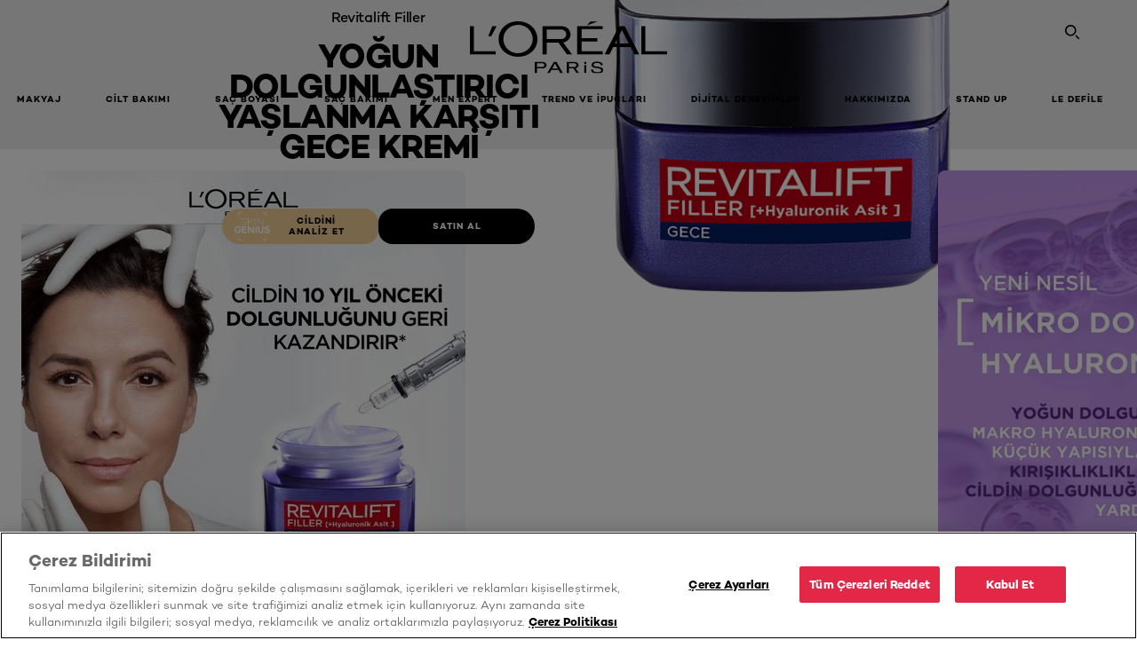

--- FILE ---
content_type: text/html; charset=utf-8
request_url: https://www.lorealparis.com.tr/revitalift-filler/yogun-dolgunlastirici-yaslanma-karsiti-gece-kremi
body_size: 52741
content:

<!DOCTYPE html>
<html class="no-js no-touch" lang="tr-TR">
<head>
    


<!-- OneTrust Cookies Consent Notice start for lorealparis.com.tr -->

<script src="https://cdn.cookielaw.org/scripttemplates/otSDKStub.js"  type="text/javascript" charset="UTF-8" data-domain-script="74917904-d59d-4009-9169-0237d39a4c38" ></script>
<script type="text/javascript">
function OptanonWrapper() { }
</script>
<!-- OneTrust Cookies Consent Notice end for lorealparis.com.tr -->



    <script crossorigin="anonymous" src="https://cdnjs.cloudflare.com/ajax/libs/vue/3.5.4/vue.global.prod.min.js"></script>
    <meta data-octopus-release="3.23.0-release00000085" />
    <meta charset="utf-8" />
    <meta http-equiv="X-UA-Compatible" content="IE=edge" />

    <meta name="robots" content="index, follow">


    <!-- /BEGIN Include JavaScript and CSS bundles -->

    <link rel="preload" href="/frontend/fonts/CamptonW05-Bold.2c00dd13.woff2" as="font" type="font/woff2" crossorigin>
 <link rel="preload" href="/frontend/fonts/CamptonW05-Medium.272e795e.woff2" as="font" type="font/woff2" crossorigin>
 <link rel="preload" href="/frontend/fonts/CamptonW05-Book.139dfbd8.woff2" as="font" type="font/woff2" crossorigin>
 <link href="/frontend/css/pdp.153a5780.css" rel="stylesheet" type="text/css">
<script defer fetchpriority="low" type="text/javascript" src="/frontend/js/chunk-vendors.71571e4f.js"></script>
 <script defer fetchpriority="low" type="text/javascript" src="/frontend/js/pdp.eefd303e.js"></script>



    <!-- /END Include JavaScript and CSS bundles -->

    
    
<script>
    var dataLayer = window["dataLayer"] || [];
    if (!window.wsf) { window.wsf = { AnalyticsVariables: {} }; }
    window.wsf.AnalyticsVariables = {"brand":"OAP","language":"TR","country":"TR","siteTypeLevel":"main","factory":"wsf","websiteType":"NON-DTC"};
</script>

<script>
    if (!window.wsf) {
        window.wsf = { AnalyticsVariables: {} };
    }
    window.wsf.AnalyticsVariablesDynamic = {};

window.wsf.AnalyticsVariables.pageCategory = 'product detail page';
     
window.wsf.AnalyticsVariablesDynamic.pagecategory = 'product detail page';
window.wsf.AnalyticsVariablesDynamic.eventcategory = 'content page';
    dataLayer.push(window.wsf.AnalyticsVariables);

</script>


<script type="text/javascript">
    function OapGoogleTagManager() {
        if(typeof(OptanonWrapper) === 'function') {
            window.gtmLoaded = false;
            function OptanonWrapper() {
                window.gtmLoaded = true;
                (function(w, d, s, l, i) {
                    w[l] = w[l] || [];
                    if (typeof (refappSiteLevelPropertys) === "function") {
                        refappSiteLevelPropertys();
                    }
                    if (typeof (pagelevelPropertys) === "function") {
                        pagelevelPropertys();
                    }
                    w[l].push({
                        'gtm.start':
                            new Date().getTime(),
                        event: 'gtm.js'
                    });
                    var f = d.getElementsByTagName(s)[0],
                        j = d.createElement(s),
                        dl = l != 'dataLayer' ? '&l=' + l : '';
                    j.async = true;
                    j.src =
                        '//www.googletagmanager.com/gtm.js?id=' + i + dl;
                    f.parentNode.insertBefore(j, f);
                })(window, document, 'script', 'dataLayer', 'GTM-T3GWR3');
            }
            setTimeout(() => {
                if (!window.gtmLoaded) {
                    OptanonWrapper()
                }
            }, 1000);
        } else {
            function gtmManager() {}
            (function(w, d, s, l, i) {
                w[l] = w[l] || [];

                w[l].push({
                    'gtm.start':
                        new Date().getTime(),
                    event: 'gtm.js'
                });
                var f = d.getElementsByTagName(s)[0],
                    j = d.createElement(s),
                    dl = l != 'dataLayer' ? '&l=' + l : '';
                j.async = true;
                j.src =
                    '//www.googletagmanager.com/gtm.js?id=' + i + dl;
                f.parentNode.insertBefore(j, f);
            })(window, document, 'script', 'dataLayer', 'GTM-T3GWR3');
        }
    }
    OapGoogleTagManager()
    function googleTagManager() {}
</script>

    <meta name="google-site-verification" content="47614103"/>


<script type="application/ld+json">

    {
    "@context":"http://schema.org/",
    "@type" :"Product",
    "@id": "https://www.lorealparis.com.tr/revitalift-filler/yogun-dolgunlastirici-yaslanma-karsiti-gece-kremi",
    "url" : "https://www.lorealparis.com.tr/revitalift-filler/yogun-dolgunlastirici-yaslanma-karsiti-gece-kremi",
    "name": "Revitalift Filler Yogun Dolgunlastirici Yaslanma Karsiti Gece Kremi",
    "image": "https://www.lorealparis.com.tr/-/media/project/loreal/brand-sites/oap/emea/tr/products/skin-care/face-care/revitalift/filler/packshots/3600524003043/3600524003043.png?sc_lang=tr-tr",
    "description": "CİLDİN 10 YIL &#214;NCEKİ DOLGUNLUĞUNU GERİ KAZANDIRIR* VE GECEDEN GECEYE KIRIŞIKLIKLARI DOLDURUR.",
    "sku": "3600524003043",
    "gtin13": "3600524003043",
    "itemReviewed":{
    "@type" :"Thing",
    "name": "Revitalift Filler Yogun Dolgunlastirici Yaslanma Karsiti Gece Kremi",
    "image": "https://www.lorealparis.com.tr/-/media/project/loreal/brand-sites/oap/emea/tr/products/skin-care/face-care/revitalift/filler/packshots/3600524003043/3600524003043.png?sc_lang=tr-tr",
    "url" : "https://www.lorealparis.com.tr/revitalift-filler/yogun-dolgunlastirici-yaslanma-karsiti-gece-kremi"
    }

    }
</script>

<script src="/Refapp-build/ratings-reviews/widget/refapp-ratings-reviews.umd.js?v=2.3.0.1"></script>







    <title>Revitalift Filler Yaşlanma Karşıtı Gece Kremi | L'Oréal Paris</title>




<link rel="icon" href="/frontend/static/favicon/favicon.ico" sizes="any">
<link rel="icon" href="/frontend/static/favicon/favicon.svg" type="image/svg+xml">
<link rel="apple-touch-icon" href="/frontend/static/favicon/apple-touch-icon.png">
<link rel="manifest" href="/frontend/static/favicon/manifest.json">




<meta  property="og:description" content="L'Oréal Paris'in sizler için geliştirdiği Cilt Bakım Ürünleri | L'Oréal Paris Revitalift Filler Yaşlanma Karşıtı Bakım Yoğun Dolgunlaştırıcı Yaşlanma Karşıtı Gece Kremi ürününü keşfetmek ve hemen satın almak için sayfamızı ziyaret edin." /><meta  property="og:type" content="product" /><meta  property="og:site_name" content="L'Oréal Paris" /><meta  property="og:image" content="https://www.lorealparis.com.tr/-/media/project/loreal/brand-sites/oap/emea/tr/products/skin-care/face-care/revitalift/filler/packshots/3600524003043/3600524003043.png" /><meta  property="og:title" content="Revitalift Filler Yaşlanma Karşıtı Bakım Yoğun Dolgunlaştırıcı Yaşlanma Karşıtı Gece Kremi - L'Oréal Paris" /><meta  property="og:url" content="https://www.lorealparis.com.tr/revitalift-filler/yogun-dolgunlastirici-yaslanma-karsiti-gece-kremi" />


<meta name="description"  content="Cildin 10 yıl önceki dolgunluğunu geri kazandıran*, Revitalift Filler Yaşlanma Karşıtı Gece Kremi'ni incelemek ve satın almak için sayfamızı ziyaret edin." />


<meta name="twitter:site"  content="@lorealparis" /><meta name="twitter:description"  content="L'Oréal Paris'in sizler için geliştirdiği Cilt Bakım Ürünleri | L'Oréal Paris Revitalift Filler Yaşlanma Karşıtı Bakım Yoğun Dolgunlaştırıcı Yaşlanma Karşıtı Gece Kremi ürününü keşfetmek ve hemen satın almak için sayfamızı ziyaret edin." /><meta name="twitter:title"  content="Revitalift Filler Yaşlanma Karşıtı Bakım Yoğun Dolgunlaştırıcı Yaşlanma Karşıtı Gece Kremi - L'Oréal Paris" /><meta name="twitter:card"  content="summary_large_image" />

    <meta name="viewport" content="width=device-width, initial-scale=1"/>
    <link rel="canonical" href="https://www.lorealparis.com.tr/revitalift-filler/yogun-dolgunlastirici-yaslanma-karsiti-gece-kremi"/>


    <link rel="preconnect" href="https://connect.facebook.net" />
    <link rel="preconnect" href="https://www.googletagmanager.com" />
</head>

<body class="mobile-device bodyclass TRCD        oap-header--transparent " style="" data-guest-id="">
    <!-- BEGIN Inline SVG -->
    <div style="display: none;">
    <svg xmlns="http://www.w3.org/2000/svg" xmlns:xlink="http://www.w3.org/1999/xlink"><defs><symbol viewBox="0 0 16 16" id="arrow-back"><path d="m12.082 15.67.084-.097a1.125 1.125 0 0 0-.006-1.382L6.327 8l5.822-6.178.084-.117c.295-.486.19-1.11-.245-1.461a1.09 1.09 0 0 0-1.545.174L4.05 7.293l-.083.116c-.247.41-.217.92.073 1.287l6.413 6.898.083.092a1.09 1.09 0 0 0 1.452.07l.094-.085Z" /></symbol><symbol viewBox="0 0 6 11" id="arrow-icon"><path d="M.383 11 6 5.5.383 0 0 .372 5.234 5.5 0 10.628z" fill-rule="evenodd" /></symbol><symbol viewBox="0 0 19 39" id="arrow-next"><path d="m2 2 15 17.5L2 37" stroke-width="3" fill="none" fill-rule="evenodd" stroke-linecap="round" stroke-linejoin="round" /></symbol><symbol viewBox="0 0 19 39" id="arrow-prev"><path d="M17 37 2 19.5 17 2" stroke-width="3" fill="none" fill-rule="evenodd" stroke-linecap="round" stroke-linejoin="round" /></symbol><symbol viewBox="0 0 74 74" id="arrow-search"><style>#arrow-search .st0{fill:none;stroke:#9b9b9b;stroke-width:11;stroke-linecap:round}</style><g id="arrow-search_Arrows_Search"><path id="arrow-search_Line" class="st0" d="m6.3 6.2 55.6 61.7" /><path id="arrow-search_Line-Copy" class="st0" d="M6.3 6.2h49.4" /><path id="arrow-search_Line_1_" class="st0" d="M6.3 6.2v49.3" /></g></symbol><symbol fill="none" viewBox="0 0 8 8" id="arrow-top-right"><path fill-rule="evenodd" clip-rule="evenodd" d="M1.133 0a.5.5 0 1 0 0 1h5.165L.146 7.147a.5.5 0 1 0 .708.707l6.144-6.14v5.15a.5.5 0 0 0 1 0V.579a.499.499 0 0 0-.3-.536.498.498 0 0 0-.2-.042H1.133Z" fill="#fff" /></symbol><symbol viewBox="0 0 18 20" id="bag"><g stroke="#FFF" stroke-width="2" fill="none" fill-rule="evenodd"><path d="M1 7v10a2 2 0 0 0 2 2h12a2 2 0 0 0 2-2V7H1ZM5 7h8V5a4 4 0 1 0-8 0v2Z" /></g></symbol><symbol class="icon icon-menu-toggle" aria-hidden="true" viewBox="0 0 100 100" id="burger"><g class="svg-menu-toggle"><path class="line line-1" d="M5 13h90v14H5z" /><path class="line line-2" d="M5 43h90v14H5z" /><path class="line line-3" d="M5 73h90v14H5z" /></g></symbol><symbol viewBox="0 0 40 40" id="carbon-footprint"><g fill="none" fill-rule="evenodd"><circle stroke="#969696" fill="#FFF" cx="20" cy="20" r="19.5" /><path d="M10.954 16.745c1.133 0 2.056.626 2.67 1.809h3.043c-.745-2.96-3.043-4.803-5.729-4.803a5.674 5.674 0 0 0-4.19 1.776A6.09 6.09 0 0 0 5 19.873c0 1.776.55 3.264 1.634 4.465 1.099 1.244 2.653 1.94 4.272 1.911 2.767 0 4.952-1.776 5.712-4.701H13.56c-.614 1.116-1.57 1.725-2.654 1.725-1.585 0-3.01-1.472-3.01-3.383a3.213 3.213 0 0 1 .897-2.244 2.937 2.937 0 0 1 2.161-.901m12.821-2.995a6.214 6.214 0 0 0-4.427 1.762 6.111 6.111 0 0 0-1.848 4.36c0 1.781.58 3.273 1.727 4.477a6.052 6.052 0 0 0 4.531 1.9 6.193 6.193 0 0 0 4.48-1.882 6.226 6.226 0 0 0 1.761-4.443c-.028-3.398-2.798-6.145-6.224-6.173m-.017 9.513c-1.676 0-3.198-1.458-3.198-3.357a3.15 3.15 0 0 1 1.583-2.752 3.203 3.203 0 0 1 3.195 0 3.15 3.15 0 0 1 1.583 2.752c0 1.967-1.42 3.357-3.163 3.357M35 21.274c0-1.003-.787-1.69-2.083-1.69-1.264 0-2.075.833-2.084 2.16h1.473c0-.04-.008-.09-.008-.13 0-.526.242-.825.61-.825.36 0 .578.235.578.639 0 .81-.87 1.764-2.62 2.767v1.222h4.118V24.13H32.9c1.397-.874 2.1-1.925 2.1-2.856" fill="#969696" fill-rule="nonzero" /></g></symbol><symbol viewBox="0 0 28 22" id="check"><path d="m2 10.162 7.84 8.161L25.469 2" stroke-width="4" fill="none" fill-rule="evenodd" stroke-linecap="round" /></symbol><symbol viewBox="0 0 16 16" id="close"><path d="M14.96 1.04c.364.363.305 1.021-.116 1.524l-.103.113L9.418 8l5.323 5.323c.513.513.61 1.246.22 1.637-.364.364-1.022.305-1.525-.116l-.113-.103L8 9.418l-5.323 5.323c-.513.513-1.246.61-1.637.22-.364-.364-.305-1.022.116-1.525l.103-.113L6.582 8 1.259 2.677c-.513-.513-.61-1.246-.22-1.637.364-.364 1.022-.305 1.525.116l.113.103L8 6.582l5.323-5.323c.513-.513 1.246-.61 1.637-.22Z" /></symbol><symbol viewBox="0 0 16 16" id="disabled"><path d="M8 0a8 8 0 1 1 0 16A8 8 0 0 1 8 0Zm5.135 3.854-9.281 9.281a6.6 6.6 0 0 0 9.282-9.282ZM8 1.4a6.6 6.6 0 0 0-5.135 10.746l9.281-9.281A6.572 6.572 0 0 0 8 1.4Z" fill="#000" fill-rule="evenodd" /></symbol><symbol viewBox="0 0 60 60" id="disc"><circle cx="30" cy="30" r="30" fill-rule="evenodd" /></symbol><symbol viewBox="0 0 16 16" id="discontinued"><path d="M8 0a8 8 0 1 1 0 16A8 8 0 0 1 8 0Zm5.135 3.854-9.281 9.281a6.6 6.6 0 0 0 9.282-9.282ZM8 1.4a6.6 6.6 0 0 0-5.135 10.746l9.281-9.281A6.572 6.572 0 0 0 8 1.4Z" fill="#fff" fill-rule="evenodd" /></symbol><symbol viewBox="0 0 17 18" id="edit-pencil"><g fill-rule="nonzero" fill="none"><path d="m14.425 5.904-8.486 8.485-2.828-2.828 8.485-8.486a.997.997 0 0 1 1.414 0l1.415 1.415a.997.997 0 0 1 0 1.414Z" stroke="#000" stroke-width="2" /><path fill="#000" d="m.99 12.268 4.242 4.242-4.95.708zM10.182 3.075l4.242 4.243-1.414 1.414L8.767 4.49z" /></g></symbol><symbol viewBox="0 0 22 15" id="email"><g stroke="#000" stroke-width="2" fill="none" fill-rule="evenodd"><path d="M2.038 1.036h16.988a1 1 0 0 1 1 1v10.88a1 1 0 0 1-1 1H2.038a1 1 0 0 1-1-1V2.037a1 1 0 0 1 1-1Z" /><path d="m1.538 1.478 8.994 7.1M10.532 8.579l8.995-7.1" stroke-linecap="round" /></g></symbol><symbol viewBox="0 0 22 15" id="email-white"><g stroke="#FFF" stroke-width="2" fill="none" fill-rule="evenodd"><path d="M2.038 1.036h16.988a1 1 0 0 1 1 1v10.88a1 1 0 0 1-1 1H2.038a1 1 0 0 1-1-1V2.037a1 1 0 0 1 1-1Z" /><path d="m1.538 1.478 8.994 7.1M10.532 8.579l8.995-7.1" stroke-linecap="round" /></g></symbol><symbol fill="none" viewBox="0 0 4 19" id="exclamation"><path d="M2.164 12.368a.068.068 0 0 1-.069-.068V1.39a.068.068 0 0 1 .137 0V12.3c0 .038-.03.068-.068.068Zm.34 4.568a.341.341 0 1 1-.681 0 .341.341 0 0 1 .682 0Z" fill="#000" stroke="#000" stroke-width="2.045" /></symbol><symbol fill="none" viewBox="0 0 16 14" id="favorite-heart-empty"><path d="M2.013 2.052c-1.351 1.402-1.35 3.66 0 5.063l5.983 5.34c1.997-2.072 3.993-3.262 5.99-5.333a3.667 3.667 0 0 0 0-5.063 3.357 3.357 0 0 0-4.88 0L8.002 3.202l-1.109-1.15a3.357 3.357 0 0 0-4.88 0Z" stroke="#fff" stroke-width="1.5" stroke-linejoin="round" /></symbol><symbol fill="none" viewBox="0 0 16 14" id="favorite-heart-empty-pdp-max-lite"><path d="M2.013 2.052c-1.351 1.402-1.35 3.66 0 5.063l5.983 5.34c1.997-2.072 3.993-3.262 5.99-5.333a3.667 3.667 0 0 0 0-5.063 3.357 3.357 0 0 0-4.88 0L8.002 3.202l-1.109-1.15a3.357 3.357 0 0 0-4.88 0Z" stroke="#000" stroke-width="1.5" stroke-linejoin="round" /></symbol><symbol fill="none" viewBox="0 0 16 14" id="favorite-heart-full"><path d="M2.013 2.052c-1.351 1.402-1.35 3.66 0 5.063l5.983 5.34c1.997-2.072 3.993-3.262 5.99-5.333a3.667 3.667 0 0 0 0-5.063 3.357 3.357 0 0 0-4.88 0L8.002 3.202l-1.109-1.15a3.357 3.357 0 0 0-4.88 0Z" fill="#F2CD95" stroke="#F2CD95" stroke-width="1.5" stroke-linejoin="round" /></symbol><symbol fill="none" viewBox="0 0 16 14" id="favorite-heart-full-pdp-max-lite"><path d="M2.013 2.052c-1.351 1.402-1.35 3.66 0 5.063l5.983 5.34c1.997-2.072 3.993-3.262 5.99-5.333a3.667 3.667 0 0 0 0-5.063 3.357 3.357 0 0 0-4.88 0L8.002 3.202l-1.109-1.15a3.357 3.357 0 0 0-4.88 0Z" fill="#000" stroke="#000" stroke-width="1.5" stroke-linejoin="round" /></symbol><symbol fill="none" viewBox="0 0 16 14" id="favorite-heart-outlined"><path d="M2.013 2.052c-1.351 1.402-1.35 3.66 0 5.063l5.983 5.34c1.997-2.072 3.993-3.262 5.99-5.333a3.667 3.667 0 0 0 0-5.063 3.357 3.357 0 0 0-4.88 0L8.002 3.202l-1.109-1.15a3.357 3.357 0 0 0-4.88 0Z" stroke="#F2CD95" stroke-width="1.5" stroke-linejoin="round" /></symbol><symbol fill="none" viewBox="0 0 16 14" id="favorite-heart-outlined-pdp-max-lite"><path d="M2.013 2.052c-1.351 1.402-1.35 3.66 0 5.063l5.983 5.34c1.997-2.072 3.993-3.262 5.99-5.333a3.667 3.667 0 0 0 0-5.063 3.357 3.357 0 0 0-4.88 0L8.002 3.202l-1.109-1.15a3.357 3.357 0 0 0-4.88 0Z" stroke="#626566" stroke-width="1.5" stroke-linejoin="round" /></symbol><symbol viewBox="0 0 20 17" id="filter"><g transform="translate(1)" fill="none" fill-rule="evenodd"><path d="M.648 2.5H17.51M.648 8.5H17.51M.648 14.5H17.51" stroke="currentColor" stroke-width="2" stroke-linecap="square" /><ellipse fill="currentColor" cx="7.5" cy="2.376" rx="2.5" ry="2.376" /><ellipse fill="currentColor" cx="3.5" cy="8.376" rx="2.5" ry="2.376" /><ellipse fill="currentColor" cx="12.5" cy="14.376" rx="2.5" ry="2.376" /></g></symbol><symbol viewBox="0 0 10.7 6.1" id="ico-arrow-up"><path fill="none" stroke="currentColor" d="m.4 5.7 5-5 5 5" /></symbol><symbol viewBox="0 0 15.9 15" id="ico-facebook"><path fill="currentColor" d="M11.9.1v2.4h-1.5c-.5 0-.8.1-1 .3s-.3.6-.3 1v1.7h2.7l-.4 2.7H9.1V15H6.3V8.2H4V5.5h2.4v-2c0-1.1.3-2 1-2.6S8.8 0 9.9 0c.9 0 1.5 0 2 .1z" /></symbol><symbol viewBox="0 0 15.9 15" id="ico-instagram"><path fill="currentColor" d="M9.6 9.2c.5-.5.7-1 .7-1.6s-.2-1.2-.7-1.6-1-.7-1.6-.7-1.2.2-1.7.7-.7 1-.7 1.6.2 1.2.7 1.6 1 .7 1.6.7 1.2-.2 1.7-.7zm.8-4.1c.7.7 1 1.5 1 2.5s-.3 1.8-1 2.5-1.5 1-2.5 1-1.8-.3-2.5-1-1.1-1.5-1.1-2.5.3-1.8 1-2.5 1.5-1 2.5-1 2 .3 2.6 1zm1.8-1.8c.2.2.2.4.2.6 0 .2-.1.4-.2.6-.1.1-.3.2-.6.2-.2 0-.4-.1-.6-.2-.1-.2-.2-.4-.2-.6s.1-.4.2-.6c.2-.3.4-.3.6-.3.3 0 .5.1.6.3zM8.6 1.9H5.3c-.4 0-.6 0-.9.1-.2 0-.4.1-.5.1-.4.2-.7.3-.9.6s-.3.5-.5.8c0 .1-.1.4-.1.6 0 .3-.1.6-.1.9v5.2c0 .4 0 .7.1.9 0 .3.1.5.2.7.1.2.3.5.4.7.2.2.5.4.8.5.2.1.4.1.7.2.3.1.6.1.9.1h5.2c.4 0 .7 0 .9-.1.3 0 .5-.1.7-.2.3-.1.6-.3.8-.5s.4-.5.5-.8c.1-.2.1-.4.2-.7 0-.3.1-.6.1-.9V4.9c0-.4 0-.7-.1-.9-.1-.2-.3-.5-.3-.6-.1-.3-.3-.6-.5-.8s-.5-.4-.8-.5c-.2-.1-.4-.1-.7-.2-.3 0-.6-.1-.9-.1h-.9c-.3.1-.5.1-1 .1zm6.3 2.8v5.8c-.1 1.3-.4 2.2-1.1 2.9s-1.7 1.1-2.9 1.1H5.1c-1.3-.1-2.2-.4-2.9-1.1S1 11.8.9 10.4V4.6C1 3.4 1.4 2.5 2 1.8S3.7.7 5 .6h5.8c1.3.1 2.2.4 2.9 1.1s1.1 1.7 1.2 3z" /></symbol><symbol viewBox="0 0 512 512" id="ico-mail"><path fill="currentColor" d="M464 88H52c-27.354 0-50 22.214-50 50v240c0 27.57 22.43 50 50 50h412c27.57 0 50-22.43 50-50V138c0-27.419-22.319-50-50-50zm-38.752 40L258 234.302 90.752 128h334.496zM474 378c0 5.514-4.486 10-10 10H52c-5.514 0-10-4.486-10-10V144.41l205.271 130.469a20 20 0 0 0 21.457 0L474 144.41V378z" /></symbol><symbol viewBox="0 0 15.9 15" id="ico-pinterest"><path fill="currentColor" d="M14.1 4c.6 1.1.9 2.2.9 3.5s-.3 2.4-.9 3.5c-.6 1.1-1.5 1.9-2.5 2.5-1.2.7-2.3 1-3.6 1-.7 0-1.3-.1-2-.3.4-.6.6-1.1.7-1.5.1-.2.2-.8.5-1.9.1.2.3.4.7.6.3.2.7.3 1 .3.7 0 1.4-.2 2-.6.6-.4 1-1 1.3-1.7s.5-1.5.5-2.5c0-.7-.2-1.3-.5-2-.4-.6-.9-1.1-1.6-1.5-.8-.4-1.5-.5-2.4-.5-.7 0-1.3 0-1.8.2s-1 .4-1.4.7-.7.6-1 1c-.2.4-.5.8-.5 1.2-.3.4-.3.8-.3 1.2 0 .6.1 1.2.4 1.7s.6.8 1.1 1c.1.1.2 0 .2-.2 0 0 0-.1.1-.3s.1-.2.1-.3 0-.3-.1-.4c-.2-.3-.5-.8-.5-1.3 0-.9.3-1.7 1-2.4S7 4 8.1 4c.9 0 1.6.2 2.1.7s.8 1.2.8 2c0 1-.2 1.9-.6 2.6s-1 1.2-1.6 1.2c-.4 0-.7-.1-.9-.4-.3-.3-.3-.6-.2-1 0-.2.1-.5.2-.9 0-.4.1-.7.2-.9.1-.3.1-.5.1-.7 0-.3-.1-.6-.2-.8-.2-.1-.5-.2-.8-.2-.4 0-.7.2-1 .5-.2.3-.3.8-.3 1.3 0 .4.1.8.2 1.1l-.9 3.8c-.1.4-.1 1-.1 1.6-1.3-.6-2.3-1.4-3-2.6S.9 8.9.9 7.5c0-1.3.3-2.4.9-3.5s1.5-1.9 2.5-2.5 2.3-1 3.6-1 2.4.3 3.5.9 1.9 1.5 2.7 2.6z" /></symbol><symbol viewBox="0 0 15.9 15" id="ico-tumblr"><path fill="currentColor" d="m11.6 12 .8 2.1c-.1.2-.5.4-1 .6s-1.2.3-1.6.3c-.7 0-1.3-.1-1.8-.2-.5-.2-1-.4-1.3-.7-.3-.3-.6-.6-.9-1s-.4-.7-.6-1.1c-.1-.4-.2-.7-.2-1.1V6.1H3.5V4.2c.5-.2.8-.4 1.2-.7s.6-.5.8-.8.4-.6.5-.9.3-.6.3-.9.1-.5.2-.8V0h2.4v3.8H12v2.3H8.9v4.7c0 .2 0 .3.1.5 0 .2.1.3.2.5.1.1.2.2.4.3s.5.1.8.1c.5 0 1-.1 1.2-.2z" /></symbol><symbol viewBox="0 0 15.9 15" id="ico-twitter"><path fill="currentColor" d="M14.9 3.3c-.4.6-.9 1-1.4 1.4v.4c0 .7-.1 1.5-.3 2.2s-.6 1.5-1 2.1c-.5.7-1 1.3-1.6 1.8s-1.4.9-2.3 1.3c-1 .3-2 .5-3 .5-1.6 0-3.1-.4-4.4-1.2h.7c1.3 0 2.5-.4 3.6-1.2-.7 0-1.2-.2-1.7-.6s-.8-.8-1-1.4H3c.3 0 .5 0 .8-.1-.7-.1-1.2-.5-1.6-1s-.6-.9-.6-1.6c.4.2.7.3 1.2.3-.4-.2-.7-.6-1-1-.3-.4-.2-.8-.2-1.3s.1-1 .4-1.4c.7.9 1.6 1.5 2.6 2s2.1.8 3.3.9c0-.2-.1-.4-.1-.6 0-.8.3-1.4.8-2 .5-.5 1.2-.8 2-.8s1.5.3 2.1.9c.6-.1 1.3-.3 1.8-.7-.2.7-.6 1.2-1.3 1.5.6 0 1.1-.2 1.7-.4z" /></symbol><symbol viewBox="0 0 15.9 15" id="ico-youtube"><path fill="currentColor" d="m6.2 9.5 4.3-2.2-4.3-2.2v4.4zM7.9 2h2.9c.9 0 1.6.1 2 .1h1.3c.1 0 .2 0 .3.1.1 0 .2.1.2.1s.2.1.3.2.2.1.3.2c0 0 .1.1.1.2.1.1.1.2.3.5.1.3.2.6.2.9 0 .4.1.8.1 1.2V8c0 .8 0 1.7-.2 2.5 0 .3-.1.6-.2.9s-.2.4-.3.5l-.1.1c-.1.1-.2.2-.3.2s-.2.1-.3.2c-.1 0-.2.1-.2.1-.1 0-.2.1-.3.1h-.5c-1.5.3-3.4.4-5.6.4-1.2 0-2.3 0-3.2-.1-.9 0-1.5 0-1.8-.1h-.7c-.2 0-.4-.1-.5-.1s-.3-.1-.5-.2-.4-.2-.5-.4c0 0-.1-.1-.1-.2-.1 0-.2-.1-.3-.4s-.2-.6-.2-.9c0-.4-.1-.8-.1-1.2V6.9c0-.8 0-1.7.2-2.5 0-.3.1-.6.2-.9.1-.3.1-.4.2-.5l.1-.1c.1-.2.2-.2.3-.3.1-.1.2-.1.3-.2.1 0 .2-.1.2-.1.1 0 .2-.1.3-.1h.6C3.8 2.1 5.7 2 7.9 2z" /></symbol><symbol viewBox="0 0 16 16" id="icon-account"><path d="M11.4 8c.8-.9 1.3-2 1.3-3.2 0-2.6-2.2-4.8-4.8-4.8-2.6 0-4.8 2.2-4.8 4.8 0 1.3.5 2.4 1.3 3.3C1.9 8.9 0 11.2 0 14v1.2c0 .4.3.8.8.8s.8-.3.8-.8V14c0-2.6 2.1-4.7 4.6-4.7.5.2 1.1.3 1.7.3.6 0 1.2-.1 1.8-.3 2.6 0 4.8 2.2 4.8 4.8v1.1c0 .4.3.8.8.8s.8-.3.8-.8v-1.1C16 11.2 14 8.8 11.4 8zm-4.7-.1s-.1 0-.1-.1c-1.1-.5-1.9-1.7-1.9-3C4.7 3 6.2 1.5 8 1.5c1.8 0 3.3 1.5 3.3 3.3 0 1.8-1.5 3.3-3.3 3.3-.5 0-1-.1-1.3-.2z" /></symbol><symbol viewBox="0 0 14 16" id="icon-bell"><g fill-rule="nonzero"><path d="M7 0C4.279 0 2.073 2.182 2.073 4.875v2.504l-1.416 1.4A2.205 2.205 0 0 0 .17 11.2a2.246 2.246 0 0 0 2.073 1.372h9.512c.908 0 1.726-.542 2.073-1.371a2.205 2.205 0 0 0-.486-2.42l-1.416-1.401V4.875C11.927 2.182 9.721 0 7 0Zm5.244 9.867a.677.677 0 0 1 .149.744.69.69 0 0 1-.637.421H2.244a.69.69 0 0 1-.637-.421.677.677 0 0 1 .15-.744l1.872-1.852v-3.14c0-1.842 1.51-3.336 3.371-3.336 1.862 0 3.371 1.494 3.371 3.336v3.14l1.873 1.852ZM4.667 14.857h4.667V16H4.667z" /></g></symbol><symbol fill="none" viewBox="0 0 205 185" id="icon-burger-black"><g clip-path="url(#icon-burger-black_a)" fill="#000"><rect width="204.121" height="19.136" rx="9.568" /><rect y="82.924" width="204.121" height="19.136" rx="9.568" /><rect y="165.849" width="204.121" height="19.136" rx="9.568" /></g><defs></defs></symbol><clipPath id="icon-burger-black_a"><path fill="#fff" d="M0 0h205v185H0z" /></clipPath><symbol fill="none" viewBox="0 0 204 204" id="icon-burger-close-black"><g clip-path="url(#icon-burger-close-black_a)"><path fill-rule="evenodd" clip-rule="evenodd" d="M175.952 175.952c4.16-4.16 3.117-11.947-2.328-17.393l-56.558-56.558 56.56-56.56 1.099-1.2c4.469-5.339 5.092-12.33 1.229-16.192-4.16-4.16-11.947-3.117-17.393 2.328l-56.56 56.56-56.56-56.56-1.2-1.1c-5.34-4.469-12.33-5.091-16.193-1.229-4.16 4.16-3.117 11.947 2.329 17.393L86.936 102 30.38 158.56l-1.1 1.201c-4.468 5.339-5.091 12.329-1.229 16.191 4.16 4.16 11.947 3.118 17.393-2.328L102 117.066l56.558 56.558 1.201 1.099c5.339 4.469 12.329 5.091 16.192 1.229Z" fill="#000" /></g><defs></defs></symbol><clipPath id="icon-burger-close-black_a"><path fill="#fff" d="M0 0h204v204H0z" /></clipPath><symbol viewBox="0 0 10 16" id="icon-chevron"><path class="st0" d="M1.1 15.8c.4.4 1.1.3 1.5-.1l.1-.1 6.4-6.9c.3-.4.3-.9.1-1.3l-.1-.1L2.7.4C2.3-.1 1.6-.1 1.1.2.7.6.6 1.2.9 1.7l.1.1L6.8 8 1 14.2c-.3.4-.3 1 0 1.4l.1.2z" /></symbol><symbol viewBox="0 0 16 16" id="icon-earth"><g fill="#FFF" fill-rule="evenodd"><path d="M10.281 1.267c1.163 1.403 1.918 3.845 1.918 6.677 0 2.832-.755 5.274-1.918 6.677 2.755-.967 4.736-3.595 4.736-6.677 0-3.082-1.981-5.71-4.736-6.677ZM7.944 15.888a.436.436 0 0 1 0-.871c1.835 0 3.385-3.239 3.385-7.073C11.329 4.11 9.779.87 7.944.87a.435.435 0 0 1 0-.87c4.38 0 7.944 3.564 7.944 7.944s-3.564 7.944-7.944 7.944Z" /><path d="M5.608 1.267C2.852 2.234.871 4.862.871 7.944c0 3.082 1.981 5.71 4.737 6.677-1.164-1.403-1.919-3.845-1.919-6.677 0-2.832.755-5.274 1.919-6.677Zm2.336 14.621C3.564 15.888 0 12.324 0 7.944S3.564 0 7.944 0a.435.435 0 1 1 0 .87c-1.835 0-3.385 3.24-3.385 7.074 0 3.834 1.55 7.073 3.385 7.073a.435.435 0 1 1 0 .871Z" /><path d="M7.509.932c-1.638.462-2.95 3.485-2.95 7.012 0 3.527 1.312 6.55 2.95 7.012V.932Zm.435 14.956c-2.386 0-4.255-3.489-4.255-7.944S5.558 0 7.944 0c.241 0 .435.195.435.435v15.017a.435.435 0 0 1-.435.436Z" /><path d="M8.379.932v14.024c1.639-.462 2.95-3.485 2.95-7.012 0-3.527-1.311-6.55-2.95-7.012Zm-.435 14.956a.436.436 0 0 1-.435-.436V.435c0-.24.195-.435.435-.435 2.386 0 4.255 3.489 4.255 7.944s-1.869 7.944-4.255 7.944Z" /><path d="M15.453 8.379H.441a.435.435 0 0 1 0-.87h15.012a.435.435 0 1 1 0 .87" /></g></symbol><symbol viewBox="0 0 15.72 15.99" id="icon-edit-black"><path d="M1.41 11.97a.94.94 0 0 1 .59.3l1.65 1.75a1 1 0 0 1 0 1.41 1 1 0 0 1-.54.26l-1.92.29a1 1 0 0 1-1.2-.84 1.31 1.31 0 0 1 0-.28l.27-2a1 1 0 0 1 1.15-.89Zm12-11.25.12.11 1.33 1.33a2.77 2.77 0 0 1 .22 3.77l-.09.14-8.19 8.18a.95.95 0 0 1-1.4-1.26l.07-.08 5.83-5.83-2.58-2.74-5.91 5.91a.93.93 0 0 1-1.3 0 .92.92 0 0 1-.1-1.22l.06-.08L9.65.72a2.74 2.74 0 0 1 3.76 0Zm-2.36 1.29-.06.07-1 1 2.6 2.71 1.05-1.07a.9.9 0 0 0 0-1.21l-.07-.08-1.3-1.31a.93.93 0 0 0-1.22-.11Z" /></symbol><symbol viewBox="0 0 16 17" id="icon-edit-white"><path fill="#FFF" class="st0" d="M1.4 12.2c.2 0 .4.1.6.3l1.6 1.7c.4.4.4 1 0 1.4-.1.1-.3.2-.5.3l-1.9.3c-.6.1-1.1-.2-1.2-.8v-.3l.3-2c.1-.5.6-.9 1.1-.9zM13.4 1l.1.1 1.3 1.3c1.1 1.1 1.1 2.7.2 3.8v.2l-8.2 8.2c-.3.3-.9.3-1.3 0-.3-.3-.4-.9-.1-1.2l.1-.1 5.8-5.8-2.6-2.9-5.9 5.9c-.3.3-.9.3-1.3 0-.3-.3-.4-.9-.1-1.2l.1-.1L9.7 1c1-1 2.6-1 3.7 0zm-2.3 1.3-1 1L12.7 6l1-1c.3-.3.3-.8 0-1.2l-.1-.1-1.3-1.3c-.4-.3-.9-.4-1.2-.1z" /></symbol><symbol viewBox="0 0 40 40" id="icon-email"><circle cx="20" cy="20" r="20" style="fill:#fff" /><path d="M26.8 15c.7 0 1.2.6 1.2 1.3v8.3c0 .7-.6 1.3-1.3 1.3H14.3c-.7 0-1.2-.6-1.2-1.3v-8.4c0-.7.6-1.3 1.3-1.3l12.4.1zm-11.9 3.2v5.7h11v-5.5l-4.5 3.4c-.3.4-.9.4-1.3.2l-.1-.2-5.1-3.6zm9.5-1.3h-7.8l4 2.9 3.8-2.9z" style="fill:#020202" /></symbol><symbol viewBox="0 0 40 40" id="icon-favorite-black-in-circle-white"><circle cx="124" cy="539" r="20" style="fill:#fff" transform="translate(-104 -519)" /><path d="M20 27.2c-.2 0-.5-.1-.7-.2-2-1.5-6.6-5.1-7.3-7.4-.4-1.1-.2-2.4.5-3.5.7-1.2 2-2 3.5-2.2 1.8-.2 3.1.6 4 1.5.9-1 2.2-1.8 4-1.5 1.5.2 2.7 1 3.5 2.2.7 1.1.8 2.4.5 3.5-.7 2.5-6.2 6.6-7.3 7.4-.2.1-.5.2-.7.2zm-3.4-11h-.3c-1.1.1-1.6.7-1.8 1.1-.3.5-.4 1.1-.3 1.6v.1c.3 1 3.1 3.6 5.8 5.6 2.7-2 5.5-4.6 5.7-5.7v-.1c.2-.4.1-1-.2-1.6-.2-.4-.8-1-1.8-1.1-1.7-.1-2.5 1.6-2.6 1.9-.1.5-.6.9-1.1.9-.6 0-1-.4-1.1-.9-.1-.3-.8-1.8-2.3-1.8z" /></symbol><symbol viewBox="0 0 40 40" id="icon-favorite-black-on-transparent-background"><defs></defs><g clip-path="url(#icon-favorite-black-on-transparent-background_a)" transform="translate(-104 -519)"><path d="M124 545.053s6.275-4.593 6.853-6.807c.579-1.6-.578-3.91-2.993-4.216-2.415-.307-3.685 1.837-3.86 2.718h0c-.175-.881-1.445-3.025-3.86-2.718-2.415.306-3.572 2.615-2.993 4.216.578 2.214 6.854 6.807 6.854 6.807h-.002Z" stroke="#000" stroke-width="2.3" fill="none" stroke-linecap="round" stroke-linejoin="round" /></g></symbol><clipPath id="icon-favorite-black-on-transparent-background_a"><path d="M375 0v667H0V0h375Z" /></clipPath><symbol viewBox="0 0 25 21" id="icon-favorite-thin"><defs><filter id="icon-favorite-thin_b" x="-31.924%" y="-33.247%" filterUnits="userSpaceOnUse" width="140.102%" height="147.852%"><feGaussianBlur stdDeviation="1" in="SourceAlpha" result="i2"></feGaussianBlur><feOffset dy="1" in="i2" result="i3"></feOffset><feColorMatrix values="0 0 0 0.0 0 0 0 0 0.0 0 0 0 0 0.0 0 0 0 0 0.5 0" in="i3"></feColorMatrix></filter></defs><g clip-path="url(#icon-favorite-thin_a)" transform="translate(-28 -366)"><g stroke-width="1.9" fill="none" stroke-linecap="round" stroke-linejoin="round"><path d="M9.499 15s8.517-6.233 9.302-9.237C19.586 3.59 18.016.456 14.738.04c-3.277-.415-5 2.494-5.24 3.69h.003C9.262 2.534 7.538-.375 4.261.04.984.456-.586 3.59.2 5.763.984 8.767 9.501 15 9.501 15H9.5Z" stroke="#000" filter="url(#icon-favorite-thin_b)" transform="translate(31 368)" /><path d="M40.499 383s8.517-6.233 9.302-9.237c.785-2.173-.785-5.307-4.063-5.723-3.277-.415-5 2.494-5.24 3.69h.003c-.239-1.196-1.963-4.105-5.24-3.69-3.277.416-4.847 3.55-4.062 5.723.785 3.004 9.302 9.237 9.302 9.237H40.5Z" stroke="#FFF" /></g></g></symbol><clipPath id="icon-favorite-thin_a"><path d="M375 0v667H0V0h375Z" /></clipPath><symbol viewBox="0 0 16 13" id="icon-favorite-white"><path d="m8.08 1.59-.078.092-.074-.087C7.028.575 5.634-.117 4.02.087 1.18.447-.59 3.232.253 5.57c.213.83 1.03 1.89 2.334 3.175.406.399.853.813 1.336 1.24a51.248 51.248 0 0 0 1.798 1.508l.827.652.872.667c.153.118.35.192.58.192.124-.004.281-.055.471-.154.284-.148.903-.644 1.19-.869a53.677 53.677 0 0 0 2.415-1.996c.483-.426.931-.841 1.337-1.24 1.304-1.284 2.12-2.345 2.36-3.258.818-2.254-.953-5.038-3.794-5.399-1.616-.205-3 .475-3.9 1.503Zm3.66.382c1.59.202 2.573 1.664 2.26 2.824l-.04.127c-.149.553-.816 1.418-1.88 2.467-.38.373-.802.764-1.26 1.168a51.82 51.82 0 0 1-2.328 1.925l-.493.38-.491-.38A51.905 51.905 0 0 1 5.18 8.558c-.458-.404-.88-.795-1.26-1.168-.998-.983-1.646-1.806-1.825-2.291l-.029-.093c-.451-1.26.544-2.825 2.194-3.034 1.36-.172 2.507.854 2.78 1.843l.03.128c.01.045.023.089.04.134l.046.108c.42.855 1.683.57 1.79-.29l.003-.04-.002.01c.269-1.036 1.41-2.068 2.793-1.893Z" fill="#FFF" fill-rule="nonzero" /></symbol><symbol viewBox="0 0 16 16" id="icon-header-search"><path d="M1.8 1.8c-2.4 2.4-2.4 6.4 0 8.8 2.4 2.4 6.4 2.4 8.8 0 2.4-2.4 2.4-6.4 0-8.8-2.4-2.4-6.3-2.4-8.8 0zM9.5 3c1.8 1.8 1.8 4.7 0 6.5-1.8 1.8-4.7 1.8-6.5 0C1.2 7.7 1.2 4.8 3 3c1.8-1.7 4.6-1.8 6.4-.1l.1.1zm3.2 8.7c-.3-.2-.7-.2-1 .1-.3.3-.3.8 0 1.1l3 2.9.1.1c.3.2.7.2 1-.1.3-.3.3-.8 0-1.1l-3.1-3z" style="fill-rule:evenodd;clip-rule:evenodd" /></symbol><symbol viewBox="0 0 10 10" id="icon-remove-black"><path d="M1.8.3 5 3.5 8.2.3c.4-.4 1-.4 1.4-.1l.1.1c.4.4.4 1.1 0 1.5L6.5 5l3.2 3.2c.4.4.4 1 .1 1.4l-.1.1c-.4.4-1.1.4-1.5 0L5 6.5 1.8 9.7c-.4.4-1 .4-1.4.1l-.1-.1c-.4-.4-.4-1.1 0-1.5L3.5 5 .3 1.8C-.1 1.4-.1.8.2.4L.3.3c.4-.4 1.1-.4 1.5 0z" /></symbol><symbol viewBox="0 0 10 10" id="icon-remove-white"><path fill="#FFF" class="st0" d="M1.8.3 5 3.5 8.2.3c.4-.4 1-.4 1.4-.1l.1.1c.4.4.4 1.1 0 1.5L6.5 5l3.2 3.2c.4.4.4 1 .1 1.4l-.1.1c-.4.4-1.1.4-1.5 0L5 6.5 1.8 9.7c-.4.4-1 .4-1.4.1l-.1-.1c-.4-.4-.4-1.1 0-1.5L3.5 5 .3 1.8C-.1 1.4-.1.8.2.4L.3.3c.4-.4 1.1-.4 1.5 0z" /></symbol><symbol viewBox="0 0 28 28" id="icon-switch"><style>#icon-switch .st0{fill:#fff}</style><defs><path id="icon-switch_SVGID_1_" d="M21 5.1c1 0 1.9.8 1.9 1.8v14c0 1-.8 1.9-1.9 1.9H7c-1 0-1.8-.8-1.8-1.9V7C5.1 6 6 5.1 7 5.1h14zm0 1.7H7c-.1 0-.2.1-.2.2v14c0 .1.1.1.2.1h14c.1 0 .1-.1.1-.1V7c0-.1 0-.2-.1-.2z" /></defs><use xlink:href="#icon-switch_SVGID_1_" style="overflow:visible;fill:#fff" /><path class="st0" d="M8.3-5.1c.4 0 .7.1 1 .4l2 1.9c.3.3.3.8 0 1.2-.3.3-.9.3-1.2 0L9-2.6v5.8c0 .2-.1.4-.3.6-.1.1-.3.2-.5.2-.5 0-.9-.4-.9-.9v-5.7l-.7 1c-.3.3-.9.3-1.2 0-.3-.4-.3-.9 0-1.2l1.9-1.9c.2-.3.6-.4 1-.4z" transform="rotate(90 5.259 8.109)" /><path class="st0" d="M8.3 5.1c.4 0 .7.1 1 .4l2 1.9c.3.3.3.8 0 1.2-.3.3-.9.3-1.2 0L9 7.6v5.8c0 .2-.1.4-.3.6-.2.1-.4.2-.6.2-.5 0-.8-.4-.8-.8V7.7l-.7.9c-.3.3-.9.3-1.2 0-.3-.3-.3-.8 0-1.2l1.9-1.9c.2-.2.6-.4 1-.4z" transform="matrix(0 1 1 0 4.278 8.75)" /></symbol><clipPath id="icon-switch_SVGID_2_"><use xlink:href="#icon-switch_SVGID_1_" style="overflow:visible" /></clipPath><symbol fill="none" viewBox="0 0 21 18" id="icon-tick"><path fill-rule="evenodd" clip-rule="evenodd" d="M17.797 1.208a1.544 1.544 0 0 1 2.229-.1c.593.56.676 1.48.223 2.14l-.125.16-12.72 14.338L.441 9.924a1.666 1.666 0 0 1 .095-2.3 1.542 1.542 0 0 1 2.086-.045l.143.142L7.4 12.927 17.797 1.209Z" fill="#000" /></symbol><symbol viewBox="0 0 75 20" id="loreal-paris-logo"><defs><path id="loreal-paris-logo_a" d="M0 0h75v20H0z" /></defs><g fill="none" fill-rule="evenodd"><path d="M9.784 11.481h-8.27V1.833H0v10.83h9.784v-1.182ZM8.122 5.664l2.038-3.831H8.52L7 5.663h1.122Zm10.124 6.569c-3.037 0-5.54-2.442-5.54-5.384 0-2.94 2.385-5.498 5.658-5.498a5.494 5.494 0 0 1 5.538 5.498c0 2.942-2.62 5.384-5.656 5.384ZM18.298 0c-4.39 0-7.381 3.096-7.381 6.845 0 3.947 3.305 6.731 7.381 6.731 4.076 0 7.38-2.744 7.38-6.73 0-3.75-3.03-6.846-7.38-6.846Zm15.957 6.84H29.2V3.115h5.23c1.204 0 1.882.563 2.126 1.276.16.49.057 1.134-.209 1.571-.437.725-1.267.878-2.093.878Zm1.296 1.296c2.479-.663 2.72-2.51 2.709-3.17-.149-1.934-1.45-3.133-3.793-3.133h-6.822v10.83h1.556V8.121h4.44l3.267 4.542h1.96s-2.35-3.057-3.317-4.527Zm19.663.369 2.593-5.175 2.626 5.175h-5.219Zm1.539-6.672-5.503 10.83h1.86l1.408-2.803h6.6l1.421 2.803h1.841l-5.508-10.83h-2.12ZM75 11.48h-8.27V1.833h-1.514v10.83H75v-1.182ZM48.635.084h-2.803l-1.31 1.472L48.634.084Zm-.15 7.612V6.498h-6.022V3.012h8.018v-1.18h-9.679v10.831h9.68v-1.182h-8.02V7.696h6.023ZM43.46 19.843h.776V16.75h-.776v3.092Zm-.005-3.55h.776v-.777h-.776v.777Zm5.932 1.243-1.667-.284c-.341-.06-.691-.18-.691-.548 0-.656.837-.759 1.333-.759.659 0 1.407.211 1.447.88h.74c-.032-.476-.236-1.38-2.276-1.38-1.415 0-2.01.662-2.01 1.337 0 .754.863.952 1.245 1.018l1.196.206c.959.168 1.244.313 1.244.765 0 .62-.96.729-1.53.729-.747 0-1.609-.23-1.609-1.013h-.74c0 .405.097.766.593 1.097.26.175.684.416 1.765.416 1 0 2.285-.283 2.285-1.308 0-.686-.57-1.023-1.325-1.156Zm-18.082.553 1.074-1.904h.019l.99 1.904h-2.083Zm.607-2.548-2.52 4.326h.933l.7-1.26h2.69l.662 1.26h.99l-2.428-4.326h-1.027Zm5.734 2h1.627c.734 0 1.232-.193 1.232-.777 0-.549-.523-.724-1.198-.724h-1.661v1.5Zm3.892 2.295h-.923l-1.235-1.756c-.015-.022-.045-.034-.076-.04h.04a.1.1 0 0 0-.04 0h-1.658v1.827h-.818V15.54h2.723c1.122 0 1.796.518 1.796 1.217 0 .498-.33 1.049-1.187 1.225l1.378 1.854ZM27.101 17.54h-1.627v-1.5h1.66c.675 0 1.198.174 1.198.723 0 .584-.498.777-1.231.777Zm.278-2h-2.724v4.326h.819v-1.826h1.905c1.316 0 1.796-.68 1.796-1.283 0-.7-.674-1.217-1.796-1.217Z" fill="#fff" mask="url(#loreal-paris-logo_b)" /></g></symbol><mask id="loreal-paris-logo_b" fill="#fff"><use xlink:href="#loreal-paris-logo_a" /></mask><symbol viewBox="0 0 23 23" id="media-pause-icon"><g transform="translate(1 1)" stroke="#FFF" fill="none" fill-rule="evenodd"><circle cx="10.374" cy="10.374" r="10.374" /><g stroke-linecap="round" stroke-width="1.5"><path d="M7.5 5v10M13.5 5v10" /></g></g></symbol><symbol viewBox="0 0 23 23" id="media-play-icon"><g transform="translate(1 1)" fill="none" fill-rule="evenodd"><circle stroke="#FFF" cx="10.374" cy="10.374" r="10.374" /><path d="M7 5.859v8.3a.5.5 0 0 0 .739.44l7.47-4.061a.5.5 0 0 0 .008-.875l-7.47-4.24A.5.5 0 0 0 7 5.86Z" fill="#FFF" /></g></symbol><symbol fill="none" viewBox="0 0 22 20" id="my-account"><path clip-rule="evenodd" d="M6.482 5.731a4.236 4.236 0 0 1 4.23-4.231 4.237 4.237 0 0 1 4.234 4.231c0 1.285-.588 2.424-1.495 3.201a4.194 4.194 0 0 1-2.738 1.031A4.188 4.188 0 0 1 7.98 8.934c-.91-.776-1.498-1.917-1.498-3.203Zm8.689 3.596a5.702 5.702 0 0 0 1.275-3.596A5.738 5.738 0 0 0 10.713 0a5.738 5.738 0 0 0-5.731 5.731c0 1.362.479 2.614 1.276 3.599C2.303 10.574.2 13.716 0 18.719a.75.75 0 0 0 .718.78c.417.057.763-.305.78-.719.186-4.651 2.19-7.369 6.097-8.245a5.695 5.695 0 0 0 6.24-.003c3.913.874 5.92 3.594 6.107 8.248a.75.75 0 0 0 .748.72l.03-.001a.75.75 0 0 0 .72-.78c-.2-5.009-2.307-8.151-6.27-9.392Z" fill="currentColor" fill-rule="evenodd" /></symbol><symbol viewBox="0 0 8 8" id="open-new-window"><g fill-rule="nonzero" stroke="#fff" stroke-width="2" fill="none" stroke-linecap="round"><path d="M1 1.035V7h5.978M4.01 3.987l2.962-2.93M7 2.965V1H5" /></g></symbol><symbol viewBox="0 0 44 44" id="pause"><path d="M15.5 0c-1.103 0-2 .897-2 2v40c0 1.103.897 2 2 2s2-.897 2-2V2c0-1.103-.897-2-2-2zm13 0c-1.103 0-2 .897-2 2v40c0 1.103.897 2 2 2s2-.897 2-2V2c0-1.103-.897-2-2-2z" /></symbol><symbol viewBox="0 0 512 512" id="play"><path d="M133 440a35.37 35.37 0 0 1-17.5-4.67c-12-6.8-19.46-20-19.46-34.33V111c0-14.37 7.46-27.53 19.46-34.33a35.13 35.13 0 0 1 35.77.45l247.85 148.36a36 36 0 0 1 0 61l-247.89 148.4A35.5 35.5 0 0 1 133 440Z" /></symbol><symbol viewBox="0 0 24 26" id="play-white-border"><path d="M21.067 15.485 5.485 24.363A3 3 0 0 1 1 21.756V4a3 3 0 0 1 4.485-2.607l15.582 8.879a3 3 0 0 1 0 5.213Z" stroke="#fff" stroke-width="2" fill="none" fill-rule="evenodd" /></symbol><symbol viewBox="0 0 27 27" id="plus"><g stroke-width="4" fill="none" fill-rule="evenodd" stroke-linecap="round"><path d="M24.814 13.5H2.186M13.5 2.186v22.628" /></g></symbol><symbol viewBox="0 0 22 15" fill="none" id="schedule"><path d="M16.102 9.583v1.836c0 1.091-.735 1.984-1.633 1.984H2.633C1.735 13.403 1 12.51 1 11.42V3.48c0-1.092.735-1.985 1.633-1.985h11.836c.898 0 1.633.893 1.633 1.985v1.885L21 1v12.9l-4.898-4.317zM3.45 5.465h4.897" stroke="#fff" stroke-miterlimit="10" stroke-linecap="round" stroke-linejoin="round" /></symbol><symbol viewBox="0 0 20 20" id="search"><g stroke-width="2" stroke-linecap="round" stroke-linejoin="bevel" fill="none" fill-rule="evenodd"><path d="M13.292 3.937a6.615 6.615 0 1 1-9.355 9.355 6.615 6.615 0 0 1 9.355-9.355ZM15.29 15.388l3.93 3.93" /></g></symbol><symbol viewBox="0 0 512 512" id="sound-available"><path d="M391 256c0-35.5-21.7-65.9-52.5-78.7l-16.4 39.4c15.4 6.4 26.2 21.6 26.2 39.4 0 17.7-10.8 32.9-26.2 39.4l16.4 39.4c30.8-13 52.5-43.4 52.5-78.9zM371.3 98.5l-16.4 39.4c46.3 19.3 78.8 64.9 78.8 118.1 0 53.3-32.5 98.8-78.8 118.1l16.4 39.4c61.7-25.7 105-86.5 105-157.5S433 124.2 371.3 98.5zM49.7 149.3v213.3H135L284.3 512V0L135 149.3H49.7z" /></symbol><symbol viewBox="0 0 36 36" id="sound-muted"><path class="clr-i-solid clr-i-solid-path-1" d="M24.87 6.69a12.42 12.42 0 0 1 3.88 19.61l1.42 1.42a14.43 14.43 0 0 0-4.43-22.84 1 1 0 0 0-.87 1.8Z" /><path class="clr-i-solid clr-i-solid-path-2" d="m27.3 27.67-3.84-3.84-.57-.57L4.63 5 3.21 6.41 8.8 12H3a1 1 0 0 0-1 1v10a1 1 0 0 0 1 1h5.83l9.51 8.3a1 1 0 0 0 1.66-.75V23.2l5.59 5.59c-.17.1-.34.2-.51.29a1 1 0 0 0 .9 1.79c.37-.19.72-.4 1.08-.62l2.14 2.14L30.61 31l-3.25-3.25Z" /><path class="clr-i-solid clr-i-solid-path-3" d="M22.69 12.62A6.27 6.27 0 0 1 25.8 18a6.17 6.17 0 0 1-1.42 3.92l1.42 1.42a8.16 8.16 0 0 0 2-5.34 8.28 8.28 0 0 0-4.1-7.11 1 1 0 1 0-1 1.73Z" /><path class="clr-i-solid clr-i-solid-path-4" d="M20 4.62a1 1 0 0 0-1.66-.75l-6.42 5.6L20 17.54Z" /><path fill="none" d="M0 0h36v36H0z" /></symbol><symbol viewBox="0 0 512 512" id="sound-not-available"><path d="M214.986 24.477 99.224 140.238H0v231.524h99.224l115.762 115.761h16.537V24.477zM512 191.685l-35.081-35.081-64.315 64.315-64.317-64.315-35.079 35.081L377.523 256l-64.315 64.315 35.079 35.081 64.317-64.315 64.315 64.315L512 320.315 447.683 256z" /></symbol><symbol viewBox="0 0 16 14" id="tick"><path d="M13.861.997a1.237 1.237 0 0 1 1.74-.076c.462.42.527 1.11.173 1.606l-.097.12L5.756 13.4.324 7.534a1.215 1.215 0 0 1 .074-1.726 1.238 1.238 0 0 1 1.628-.034l.111.107 3.614 3.904 8.11-8.788Z" fill-rule="evenodd" /></symbol><symbol viewBox="0 0 13 18" id="trash-closed"><g fill-rule="nonzero" fill="none"><path d="m2.913 16-.818-9h8.81l-.818 9H2.913Z" stroke="#000" stroke-width="2" /><path d="M1 3h11a1 1 0 0 1 1 1v1H0V4a1 1 0 0 1 1-1ZM6 0h1a1 1 0 0 1 1 1v1H5V1a1 1 0 0 1 1-1Z" fill="#000" /></g></symbol><symbol viewBox="0 0 14 20" id="trash-opened"><g fill-rule="nonzero" fill="none"><path d="m2.913 19-.818-9h8.81l-.818 9H2.913Z" stroke="#FFF" stroke-width="2" /><g fill="#FFF"><path d="m2.058 3.56 10.625 2.846a1 1 0 0 1 .707 1.225l-.259.966L.574 5.232l.26-.965a1 1 0 0 1 1.224-.708ZM7.664 1.956l.966.259a1 1 0 0 1 .707 1.224l-.259.966-2.897-.776.258-.966a1 1 0 0 1 1.225-.707Z" /></g></g></symbol><symbol viewBox="0 0 40 40" id="water-footprint"><g fill="none" fill-rule="evenodd"><circle stroke="#969696" fill="#FFF" cx="20" cy="20" r="19.5" /><path d="M20.412 7.7a.542.542 0 0 0-.838 0c-1.78 2.346-8.434 11.516-8.434 15.836.025 4.958 3.982 8.964 8.854 8.964 4.872 0 8.83-4.006 8.854-8.964 0-4.32-6.653-13.49-8.435-15.836m2.32 21.622a.774.774 0 0 1-.337.051.89.89 0 0 1-.787-.462c-.153-.396.04-.834.45-1.025 3.319-1.231 3.036-4.924 2.98-4.976a.75.75 0 0 1 .371-.695.915.915 0 0 1 .847-.052c.272.123.45.369.47.645.224 1.641-.45 5.18-3.994 6.514" fill="#969696" fill-rule="nonzero" /></g></symbol><symbol viewBox="0 0 60 60" id="wow-badge-round"><path d="M60 30a3.93 3.93 0 0 0-.16-1.17 1.12 1.12 0 0 0-.05-.13 15.62 15.62 0 0 0-1.35-3c-.39-.72-.69-1.27-.91-1.75a14.67 14.67 0 0 1-.66-4.38c0-.85-.11-1.57-.19-2.19-.24-2.65-1-3.47-3.31-4.72a14.47 14.47 0 0 1-6-6c-1.47-2.8-2.31-3.21-6.84-3.51-3.6-.23-4.05-.35-6.81-1.82l-.14-.06A6.94 6.94 0 0 0 30 0a3.93 3.93 0 0 0-1.17.16h-.13a15.62 15.62 0 0 0-3 1.35c-.7.49-1.27.74-1.7.96a14.67 14.67 0 0 1-4.38.66c-.85.05-1.57.11-2.19.19-2.65.24-3.47.95-4.72 3.31a14.47 14.47 0 0 1-6 6C3.84 14.11 3.43 15 3.13 19.48c-.23 3.6-.35 4.05-1.82 6.81l-.06.14A6.94 6.94 0 0 0 0 30a3.93 3.93 0 0 0 .16 1.17 1.12 1.12 0 0 0 0 .13 15.62 15.62 0 0 0 1.35 3c.39.72.69 1.27.91 1.75a14.67 14.67 0 0 1 .66 4.38c.05.85.11 1.57.19 2.19.24 2.65.95 3.47 3.31 4.72a14.47 14.47 0 0 1 6 6c1.47 2.8 2.31 3.21 6.84 3.51 3.6.23 4.05.35 6.81 1.82l.14.06A6.94 6.94 0 0 0 30 60a3.93 3.93 0 0 0 1.17-.16l.13-.05a15.62 15.62 0 0 0 3-1.35c.72-.39 1.27-.69 1.75-.91a14.67 14.67 0 0 1 4.38-.66c.85 0 1.57-.11 2.19-.19 2.65-.24 3.47-1 4.72-3.31a14.47 14.47 0 0 1 6-6c2.8-1.47 3.21-2.31 3.51-6.84.23-3.6.35-4.05 1.82-6.81l.06-.14A6.94 6.94 0 0 0 60 30Z" fill="currentColor" /></symbol><symbol viewBox="0 0 42 34" id="wow-quotes"><path d="M13 3.3C.2 10.9-4.2 27.8 5.3 32.7c3.5 1.8 9 1.2 11.8-1.3 4.7-4.2 2.7-12.3-3.6-14.4-3.1-1-3.4-1.4-2.9-3.8 1-4 2.3-6.4 5.7-10C18 1.5 19.2 0 18.9 0 18.6 0 16 1.5 13 3.3zM34.5 5.1c-5 4.6-8.5 12.5-8.5 19 0 3.1.7 4.7 2.9 7 1.9 2.3 6.3 3.1 9.9.9 4.6-4.3 3.8-11.1-1.6-14.5-2.7-1.7-3.1-2.4-2.6-5 .3-1.7 1.7-4.9 3-7.3C39 2.9 39.8 1 39.5 1s-2.5 1.8-5 4.1z" fill="currentColor" /></symbol></defs></svg>
</div>

    <!-- /END Inline SVG -->

    <script>
        var html = document.querySelector('html')
        html.classList.remove('no-js')
        if (('ontouchstart' in window) || window.DocumentTouch && document instanceof DocumentTouch) {
            html.classList.remove('no-touch')
            html.classList.add('has-touch')
        }
    </script>

        <div class="oap-pdp-layout oap-pdp-layout--is-pdp-max-lite -theme-light" style="--oap-pdp-accent-color:#000000;--oap-pdp-cta-text-color:#000000;--oap-pdp-cta-background-color:#F2CD95;--oap-pdp-start-gradient-color:#EEEEEE;--oap-pdp-end-gradient-color:#EEEEEE;">

    
    <div id="main-container">
        
<a href="#main" class="goToContent" aria-hidden="false">İ&#231;eriğe git!</a>

<header class="oap-header oap-header--container oap-header--signed-elements " role="banner">
    <div class="oap-header__main">
        <div class="oap-header__wrapper" v-megamenu:barscroll  v-navigation-height>

            


<div class="oap-header__utilities">

        <div class="oap-header__logo-wrapper">
        <header-logo logo="/-/media/project/loreal/brand-sites/oap/shared/baseline/navigationext/loreal-paris-black-logo.svg" class=""
                     alt="Loreal Paris Black Logo"
                     mex-logo="/-/media/men_expert_logo-2.png"
                     mex-logo-alt="Loreal Paris White Logo"
                     colorsonic-logo="/-/media/project/loreal/brand-sites/oap/shared/baseline/navigationext/loreal-paris-black-logo.svg"
                     colorsonic-logo-alt="Loreal Paris Black Logo"
                     h1-home-page-title="Loreal Paris homepage"
                     bmag-logo=""
                     bmag-logo-alt="">
        </header-logo>
    </div>


    <div class="oap-header__beauty-genius-header-icon">
        
    </div>

    

    

    

        <div class="oap-search"
         role="search"
         v-search:limit="3" aria-labelledby="oap-search">
        <input class="oap-search__checkbox" aria-labelledby="oap-search-input"
               type="checkbox"
               tabindex="-1">
        <button aria-expanded="false" class="oap-search__label -open">
            <span class="is-sr-only">Search this site</span>
            <svg aria-hidden="true" class="icon">
                <use xmlns:xlink="http://www.w3.org/1999/xlink" xlink:href="#icon-header-search"></use>
            </svg>
        </button>
        <form class="oap-search__form" action="/arama-sayfasi"
              method="get" role="search" novalidate aria-labelledby="oap-search-form">
            <label for="search-field"
                   class="is-sr-only">
                Search: Enter 3 characters minimum
            </label>
            <input id="search-field"
                   class="oap-search__form-item oap-search__input"
                   aria-label="Search: Enter 3 characters minimum"
                   type="text"
                   id="oap-search-input"
                   required
                   autocomplete="off"
                   aria-owns="oap-search-suggestions-list__list"
                   aria-expanded="false"
                   pattern=".{3,}"
                   name="q"
                   placeholder="Burada ara">

            <button class="oap-search__form-item oap-search__button"
                    type="submit"
                    data-tag-wrapper
                    data-tag-ecommerce="undefined"
                    data-tag-category="internal search"
                    data-tag-action="display"
                    data-tag-label="Arama sayfası"
                    v-tag:useractionevent.dom
                    title="Arama sayfası">
                <span class="is-sr-only">Search this site</span>
                <svg aria-hidden="true" class="icon">
                    <use xmlns:xlink="http://www.w3.org/1999/xlink" xlink:href="#search"></use>
                </svg>
            </button>

            <button class="oap-search__form-item oap-search__label -close">
                <span class="is-sr-only">Clear search</span>
                <svg aria-hidden="true" class="icon">
                    <use xmlns:xlink="http://www.w3.org/1999/xlink" xlink:href="#close"></use>
                </svg>
            </button>
        </form>
        <div class="oap-click-overlay"></div>
    </div>

<script>
    document.addEventListener('DOMContentLoaded', () => {
        const searchFieldEl = document.getElementById("search-field");

        if (!searchFieldEl) return; 
        const regexp =  /^[\p{L}\u0900-\u097F\s]+$/u;

        searchFieldEl.addEventListener("paste", (e) => {
            const value = e.target.value;
            const clipboardData = e.clipboardData || window.clipboardData;
            const clipboardVal = clipboardData.getData("text/plain");
            
            const isValid = regexp.test(clipboardVal);
            if (!isValid)  e.preventDefault();
        });

        searchFieldEl.addEventListener("keydown", (e) => {
            const key = e.key;

            const isValid = regexp.test(key);
            if (!isValid)  e.preventDefault();
        })
    });
</script>


    <nav role="navigation" aria-label="Main menu" class="navigation">
    <overlay></overlay>
    <button class="navigation__burger" aria-expanded="false" v-megamenu:burger aria-label="Open navigation menu">
        <span class="navigation__burger--open">
            <span class="is-sr-only"></span>
            <svg aria-hidden="true" class="icon">
                <use xmlns:xlink="http://www.w3.org/1999/xlink" xlink:href="#icon-burger-black"></use>
            </svg>
        </span>
        <span class="navigation__burger--close">
            <span class="is-sr-only"></span>
            <svg aria-hidden="true" class="icon">
                <use xmlns:xlink="http://www.w3.org/1999/xlink" xlink:href="#icon-burger-close-black"></use>
            </svg>
        </span>
    </button>
    

<ul class="navigationList" >
    <li>
        

    </li>
            <li data-tag-wrapper class="navigationList__item" >
                <a href="/makyaj"
                   aria-expanded="false"
                   class="navigationList__trigger"
                   role="button"
                   v-megamenu:togglepanel="{index:0}"
                   data-tag-wrapper
                   data-tag-category="main menu navigation"
                   data-tag-event-name="menu_click"
                   data-tag-click-area="header"
                   data-tag-breadcrumb="makyaj::İpu&#231;ları ve Trendler::makyaj"
                   data-tag-action="select::header"
                   data-tag-label="makyaj::İpu&#231;ları ve Trendler::makyaj "
                   v-tag:useractionevent.dom>
                    Makyaj
                    <span class="navigationList__arrow"></span>
                </a>
                <div class="navigation__panelWrapper" v-megamenu:panel="{index:0}">
                    <div class="navigation__animationWrapper">
                        <div class="navigation__backWrapper">
                            <button class="navigation__backLabel" v-megamenu:backreturn="{index:0}" >
                                <span class="navigationList__arrow"></span>
                                Makyaj
                            </button>
                        </div>



                            <div class="navigation__panelContentWrapper -noSwitcher ">
                        

                            <!-- #region Products Left section -->


    <div class="navigation__productListWrapper ">
        <div class="navigation__productListWrapper--row">
                    <collapsable tagname="section" identifier="unique-id-db6ffa1c-67dc-4119-9667-6d2e5d29b207" current-index="current-index-db6ffa1c-67dc-4119-9667-6d2e5d29b207" :force-mobile=false>
                        <template #indicator>
                            <span class="collapsable__indicator"></span>
                        </template>
                        <template #title>
                                <span class="collapsable__title" id="unique-id-db6ffa1c-67dc-4119-9667-6d2e5d29b207">Ten Makyajı</span>
                        </template>
                        <template #content>
                            <ul class="collapsable__content">
                                    <li data-tag-wrapper>
                                        <a href="/ten-makyaji/fondoten" data-tag-action="select::header" data-tag-event-name="menu_click" data-tag-label="makyaj::&#252;r&#252;nler::ten makyajı::fond&#246;ten" data-tag-category="main menu navigation" data-tag-breadcrumb="makyaj::&#252;r&#252;nler::ten makyajı::fond&#246;ten" data-tag-click-area="header" v-tag:useractionevent.dom="" >Fond&#246;ten</a>
                                    </li>
                                    <li data-tag-wrapper>
                                        <a href="/ten-makyaji/bb-krem" data-tag-action="select::header" data-tag-event-name="menu_click" data-tag-label="makyaj::&#252;r&#252;nler::ten makyajı::bb krem" data-tag-category="main menu navigation" data-tag-breadcrumb="makyaj::&#252;r&#252;nler::ten makyajı::bb krem" data-tag-click-area="header" v-tag:useractionevent.dom="" >BB Krem</a>
                                    </li>
                                    <li data-tag-wrapper>
                                        <a href="/ten-makyaji/kapatici" data-tag-action="select::header" data-tag-event-name="menu_click" data-tag-label="makyaj::&#252;r&#252;nler::ten makyajı::kapatıcı" data-tag-category="main menu navigation" data-tag-breadcrumb="makyaj::&#252;r&#252;nler::ten makyajı::kapatıcı" data-tag-click-area="header" v-tag:useractionevent.dom="" >Kapatıcı</a>
                                    </li>
                                    <li data-tag-wrapper>
                                        <a href="/ten-makyaji/pudra" data-tag-action="select::header" data-tag-event-name="menu_click" data-tag-label="makyaj::&#252;r&#252;nler::ten makyajı::pudra" data-tag-category="main menu navigation" data-tag-breadcrumb="makyaj::&#252;r&#252;nler::ten makyajı::pudra" data-tag-click-area="header" v-tag:useractionevent.dom="" >Pudra</a>
                                    </li>
                                    <li data-tag-wrapper>
                                        <a href="/ten-makyaji/allik" data-tag-action="select::header" data-tag-event-name="menu_click" data-tag-label="makyaj::&#252;r&#252;nler::ten makyajı::allık" data-tag-category="main menu navigation" data-tag-breadcrumb="makyaj::&#252;r&#252;nler::ten makyajı::allık" data-tag-click-area="header" v-tag:useractionevent.dom="" >Allık</a>
                                    </li>
                                    <li data-tag-wrapper>
                                        <a href="/ten-makyaji/aydinlatici" data-tag-action="select::header" data-tag-event-name="menu_click" data-tag-label="makyaj::&#252;r&#252;nler::ten makyajı::aydınlatıcı" data-tag-category="main menu navigation" data-tag-breadcrumb="makyaj::&#252;r&#252;nler::ten makyajı::aydınlatıcı" data-tag-click-area="header" v-tag:useractionevent.dom="" >Aydınlatıcı</a>
                                    </li>
                                    <li data-tag-wrapper>
                                        <a href="/ten-makyaji/bronzer" data-tag-action="select::header" data-tag-event-name="menu_click" data-tag-label="makyaj::&#252;r&#252;nler::ten makyajı::bronzer" data-tag-category="main menu navigation" data-tag-breadcrumb="makyaj::&#252;r&#252;nler::ten makyajı::bronzer" data-tag-click-area="header" v-tag:useractionevent.dom="" >Bronzer</a>
                                    </li>
                                    <li data-tag-wrapper>
                                        <a href="/ten-makyaji/makyaj-bazi" data-tag-action="select::header" data-tag-event-name="menu_click" data-tag-label="makyaj::&#252;r&#252;nler::ten makyajı::makyaj bazı" data-tag-category="main menu navigation" data-tag-breadcrumb="makyaj::&#252;r&#252;nler::ten makyajı::makyaj bazı" data-tag-click-area="header" v-tag:useractionevent.dom="" >Makyaj Bazı</a>
                                    </li>
                                                                    <li data-tag-wrapper class="collapsable__listItemAlt">
                                        <a href="/makyaj/ten-makyaji" data-tag-action="select::header" data-tag-event-name="menu_click" data-tag-label="makyaj::&#252;r&#252;nler::t&#252;m ten makyajı &#252;r&#252;nlerı" data-tag-category="main menu navigation" data-tag-breadcrumb="makyaj::&#252;r&#252;nler::t&#252;m ten makyajı &#252;r&#252;nlerı" data-tag-click-area="header" v-tag:useractionevent.dom="" >T&#220;M TEN MAKYAJI &#220;R&#220;NLERI</a>
                                    </li>
                            </ul>
                        </template>
                    </collapsable>
                    <collapsable tagname="section" identifier="unique-id-f7e211e3-cdf5-40ce-9073-b401f1c550b3" current-index="current-index-f7e211e3-cdf5-40ce-9073-b401f1c550b3" :force-mobile=false>
                        <template #indicator>
                            <span class="collapsable__indicator"></span>
                        </template>
                        <template #title>
                                <span class="collapsable__title" id="unique-id-f7e211e3-cdf5-40ce-9073-b401f1c550b3">Dudak Makyajı</span>
                        </template>
                        <template #content>
                            <ul class="collapsable__content">
                                    <li data-tag-wrapper>
                                        <a href="/dudak-makyaji/ruj" data-tag-action="select::header" data-tag-event-name="menu_click" data-tag-label="makyaj::&#252;r&#252;nler::dudak makyajı::ruj" data-tag-category="main menu navigation" data-tag-breadcrumb="makyaj::&#252;r&#252;nler::dudak makyajı::ruj" data-tag-click-area="header" v-tag:useractionevent.dom="" >Ruj</a>
                                    </li>
                                                                    <li data-tag-wrapper class="collapsable__listItemAlt">
                                        <a href="/makyaj/dudak-makyaji" data-tag-action="select::header" data-tag-event-name="menu_click" data-tag-label="makyaj::&#252;r&#252;nler::t&#252;m dudak makyajı &#252;r&#252;nleri" data-tag-category="main menu navigation" data-tag-breadcrumb="makyaj::&#252;r&#252;nler::t&#252;m dudak makyajı &#252;r&#252;nleri" data-tag-click-area="header" v-tag:useractionevent.dom="" >T&#220;M DUDAK MAKYAJI &#220;R&#220;NLERİ</a>
                                    </li>
                            </ul>
                        </template>
                    </collapsable>
                    <collapsable tagname="section" identifier="unique-id-4477fb14-eceb-4a25-b1e4-839d29fe82cc" current-index="current-index-4477fb14-eceb-4a25-b1e4-839d29fe82cc" :force-mobile=false>
                        <template #indicator>
                            <span class="collapsable__indicator"></span>
                        </template>
                        <template #title>
                                <span class="collapsable__title" id="unique-id-4477fb14-eceb-4a25-b1e4-839d29fe82cc">G&#246;z Makyajı</span>
                        </template>
                        <template #content>
                            <ul class="collapsable__content">
                                    <li data-tag-wrapper>
                                        <a href="/goz-makyaji/maskara" data-tag-action="select::header" data-tag-event-name="menu_click" data-tag-label="makyaj::&#252;r&#252;nler::g&#246;z makyajı::maskara" data-tag-category="main menu navigation" data-tag-breadcrumb="makyaj::&#252;r&#252;nler::g&#246;z makyajı::maskara" data-tag-click-area="header" v-tag:useractionevent.dom="" >Maskara</a>
                                    </li>
                                    <li data-tag-wrapper>
                                        <a href="/goz-makyaji/far" data-tag-action="select::header" data-tag-event-name="menu_click" data-tag-label="makyaj::&#252;r&#252;nler::g&#246;z makyajı::far" data-tag-category="main menu navigation" data-tag-breadcrumb="makyaj::&#252;r&#252;nler::g&#246;z makyajı::far" data-tag-click-area="header" v-tag:useractionevent.dom="" >Far</a>
                                    </li>
                                    <li data-tag-wrapper>
                                        <a href="/goz-makyaji/liner" data-tag-action="select::header" data-tag-event-name="menu_click" data-tag-label="makyaj::&#252;r&#252;nler::g&#246;z makyajı::liner" data-tag-category="main menu navigation" data-tag-breadcrumb="makyaj::&#252;r&#252;nler::g&#246;z makyajı::liner" data-tag-click-area="header" v-tag:useractionevent.dom="" >Liner</a>
                                    </li>
                                    <li data-tag-wrapper>
                                        <a href="/goz-makyaji/kas" data-tag-action="select::header" data-tag-event-name="menu_click" data-tag-label="makyaj::&#252;r&#252;nler::g&#246;z makyajı::kaş" data-tag-category="main menu navigation" data-tag-breadcrumb="makyaj::&#252;r&#252;nler::g&#246;z makyajı::kaş" data-tag-click-area="header" v-tag:useractionevent.dom="" >Kaş</a>
                                    </li>
                                                                    <li data-tag-wrapper class="collapsable__listItemAlt">
                                        <a href="/makyaj/eye-makeup" data-tag-action="select::header" data-tag-event-name="menu_click" data-tag-label="makyaj::&#252;r&#252;nler::t&#252;m g&#246;z makyajı &#252;r&#252;nlerı" data-tag-category="main menu navigation" data-tag-breadcrumb="makyaj::&#252;r&#252;nler::t&#252;m g&#246;z makyajı &#252;r&#252;nlerı" data-tag-click-area="header" v-tag:useractionevent.dom="" >T&#220;M G&#214;Z MAKYAJI &#220;R&#220;NLERI</a>
                                    </li>
                            </ul>
                        </template>
                    </collapsable>
        </div>

<div class="navigation__productListWrapper--row">
    <div class="linkToService">
        <a aria-label="Makyaj &#220;r&#252;nlerini Deneyin Dilediğiniz makyaj &#252;r&#252;n&#252;n&#252; satın almadan &#246;nce deneyin (new window)"
           
           data-tag-wrapper
           data-tag-category="main menu navigation"
           data-tag-event-name="menu_click"
           data-tag-click-area="header"
           data-tag-breadcrumb="Makyaj &#220;r&#252;nlerini Deneyin"
           data-tag-action="select::header"
           data-tag-label="Makyaj &#220;r&#252;nlerini Deneyin"
           v-tag:useractionevent.dom
           href="/sanal-makyaj-dene">
            <strong>Makyaj &#220;r&#252;nlerini Deneyin</strong>
            <span>Dilediğiniz makyaj &#252;r&#252;n&#252;n&#252; satın almadan &#246;nce deneyin</span>
        </a>
    </div>
</div>

    </div>
                            <!-- #endregion -->
                            <!-- #region Products Right section -->

    <div class="navigation__needsListWrapper">
        
                    <section data-tag-wrapper aria-labelledby="main-menu-how-can-we-help-section-2105110c-e176-4ed5-ab3a-4ed8eebbdce4">
                        <p id="main-menu-how-can-we-help-section-2105110c-e176-4ed5-ab3a-4ed8eebbdce4">Dudak Makyaj &#220;r&#252;nleri</p>
                        <ul data-tag-wrapper class="navigation__additionalListContent">
                                <li>
                                    <a href="/dudak-makyaji/color-riche" data-tag-action="select::header" data-tag-event-name="menu_click" data-tag-wrapper="" data-tag-label="makyaj::&#252;r&#252;nler::dudak makyaj &#252;r&#252;nleri::color riche" data-tag-category="main menu navigation" data-tag-breadcrumb="makyaj::&#252;r&#252;nler::dudak makyaj &#252;r&#252;nleri::color riche" data-tag-click-area="header" v-tag:useractionevent.dom="" >Color Riche</a>
                                </li>
                                <li>
                                    <a href="/dudak-makyaji/infaillible" data-tag-action="select::header" data-tag-event-name="menu_click" data-tag-wrapper="" data-tag-label="makyaj::&#252;r&#252;nler::dudak makyaj &#252;r&#252;nleri::ınfallible" data-tag-category="main menu navigation" data-tag-breadcrumb="makyaj::&#252;r&#252;nler::dudak makyaj &#252;r&#252;nleri::ınfallible" data-tag-click-area="header" v-tag:useractionevent.dom="" >Infallible</a>
                                </li>
                                <li>
                                    <a href="" data-tag-action="select::header" data-tag-event-name="menu_click" data-tag-wrapper="" data-tag-label="makyaj::&#252;r&#252;nler::dudak makyaj &#252;r&#252;nleri::rouge signature" data-tag-category="main menu navigation" data-tag-breadcrumb="makyaj::&#252;r&#252;nler::dudak makyaj &#252;r&#252;nleri::rouge signature" data-tag-click-area="header" v-tag:useractionevent.dom="" >Rouge Signature</a>
                                </li>
                        </ul>
                    </section>
                    <section data-tag-wrapper aria-labelledby="main-menu-our-makeup-brands-section-63725a81-10cf-43e3-acb5-8eee54dc5916">
                        <p id="main-menu-our-makeup-brands-section-63725a81-10cf-43e3-acb5-8eee54dc5916">G&#246;z Makyajı &#220;r&#252;nleri</p>
                        <ul data-tag-wrapper class="navigation__additionalListContent">
                                <li>
                                    <a href="" data-tag-action="select::header" data-tag-event-name="menu_click" data-tag-wrapper="" data-tag-label="makyaj::&#252;r&#252;nler::g&#246;z makyajı &#252;r&#252;nleri::air volume" data-tag-category="main menu navigation" data-tag-breadcrumb="makyaj::&#252;r&#252;nler::g&#246;z makyajı &#252;r&#252;nleri::air volume" data-tag-click-area="header" v-tag:useractionevent.dom="" >Air Volume</a>
                                </li>
                                <li>
                                    <a href="" data-tag-action="select::header" data-tag-event-name="menu_click" data-tag-wrapper="" data-tag-label="makyaj::&#252;r&#252;nler::g&#246;z makyajı &#252;r&#252;nleri::false lash" data-tag-category="main menu navigation" data-tag-breadcrumb="makyaj::&#252;r&#252;nler::g&#246;z makyajı &#252;r&#252;nleri::false lash" data-tag-click-area="header" v-tag:useractionevent.dom="" >False Lash</a>
                                </li>
                                <li>
                                    <a href="" data-tag-action="select::header" data-tag-event-name="menu_click" data-tag-wrapper="" data-tag-label="makyaj::&#252;r&#252;nler::g&#246;z makyajı &#252;r&#252;nleri::paradise" data-tag-category="main menu navigation" data-tag-breadcrumb="makyaj::&#252;r&#252;nler::g&#246;z makyajı &#252;r&#252;nleri::paradise" data-tag-click-area="header" v-tag:useractionevent.dom="" >Paradise</a>
                                </li>
                                <li>
                                    <a href="/eye-makeup/brow-artist" data-tag-action="select::header" data-tag-event-name="menu_click" data-tag-wrapper="" data-tag-label="makyaj::&#252;r&#252;nler::g&#246;z makyajı &#252;r&#252;nleri::brow artist" data-tag-category="main menu navigation" data-tag-breadcrumb="makyaj::&#252;r&#252;nler::g&#246;z makyajı &#252;r&#252;nleri::brow artist" data-tag-click-area="header" v-tag:useractionevent.dom="" >Brow Artist</a>
                                </li>
                        </ul>
                    </section>
                    <section data-tag-wrapper aria-labelledby="main-menu-our-makeup-brands-section-d66fa37a-2d25-40aa-9422-1188280c924b">
                        <p id="main-menu-our-makeup-brands-section-d66fa37a-2d25-40aa-9422-1188280c924b">Ten Makyajı &#220;r&#252;nleri</p>
                        <ul data-tag-wrapper class="navigation__additionalListContent">
                                <li>
                                    <a href="/ten-makyaji/infaillible" data-tag-action="select::header" data-tag-event-name="menu_click" data-tag-wrapper="" data-tag-label="makyaj::&#252;r&#252;nler::ten makyajı &#252;r&#252;nleri::ınfallible" data-tag-category="main menu navigation" data-tag-breadcrumb="makyaj::&#252;r&#252;nler::ten makyajı &#252;r&#252;nleri::ınfallible" data-tag-click-area="header" v-tag:useractionevent.dom="" >Infallible</a>
                                </li>
                                <li>
                                    <a href="/ten-makyaji/true-match" data-tag-action="select::header" data-tag-event-name="menu_click" data-tag-wrapper="" data-tag-label="makyaj::&#252;r&#252;nler::ten makyajı &#252;r&#252;nleri::true match" data-tag-category="main menu navigation" data-tag-breadcrumb="makyaj::&#252;r&#252;nler::ten makyajı &#252;r&#252;nleri::true match" data-tag-click-area="header" v-tag:useractionevent.dom="" >True Match</a>
                                </li>
                                <li>
                                    <a href="/ten-makyaji/infaillible/skin-paradise" data-tag-action="select::header" data-tag-event-name="menu_click" data-tag-wrapper="" data-tag-label="makyaj::&#252;r&#252;nler::ten makyajı &#252;r&#252;nleri::skin paradise" data-tag-category="main menu navigation" data-tag-breadcrumb="makyaj::&#252;r&#252;nler::ten makyajı &#252;r&#252;nleri::skin paradise" data-tag-click-area="header" v-tag:useractionevent.dom="" >Skin Paradise</a>
                                </li>
                                <li>
                                    <a href="/ten-makyaji/infaillible/tum-yuze-uygulanabilir-kapatici" data-tag-action="select::header" data-tag-event-name="menu_click" data-tag-wrapper="" data-tag-label="makyaj::&#252;r&#252;nler::ten makyajı &#252;r&#252;nleri::more than concealer" data-tag-category="main menu navigation" data-tag-breadcrumb="makyaj::&#252;r&#252;nler::ten makyajı &#252;r&#252;nleri::more than concealer" data-tag-click-area="header" v-tag:useractionevent.dom="" >More Than Concealer</a>
                                </li>
                        </ul>
                    </section>
    </div>

                            <!-- #endregion -->
                                                                            </div>
                    </div>
                </div>
        </li>
        <li data-tag-wrapper class="navigationList__item" >
                <a href="/cilt-bakimi"
                   aria-expanded="false"
                   class="navigationList__trigger"
                   role="button"
                   v-megamenu:togglepanel="{index:1}"
                   data-tag-wrapper
                   data-tag-category="main menu navigation"
                   data-tag-event-name="menu_click"
                   data-tag-click-area="header"
                   data-tag-breadcrumb="cilt bakımı::İpu&#231;ları ve Trendler::cilt bakımı"
                   data-tag-action="select::header"
                   data-tag-label="cilt bakımı::İpu&#231;ları ve Trendler::cilt bakımı "
                   v-tag:useractionevent.dom>
                    Cilt Bakımı
                    <span class="navigationList__arrow"></span>
                </a>
                <div class="navigation__panelWrapper" v-megamenu:panel="{index:1}">
                    <div class="navigation__animationWrapper">
                        <div class="navigation__backWrapper">
                            <button class="navigation__backLabel" v-megamenu:backreturn="{index:1}" >
                                <span class="navigationList__arrow"></span>
                                Cilt Bakımı
                            </button>
                        </div>



                            <div class="navigation__panelContentWrapper -noSwitcher ">
                        

                            <!-- #region Products Left section -->


    <div class="navigation__productListWrapper ">
        <div class="navigation__productListWrapper--row">
                    <collapsable tagname="section" identifier="unique-id-5c328895-1445-4064-b101-01c2a9355316" current-index="current-index-5c328895-1445-4064-b101-01c2a9355316" :force-mobile=false>
                        <template #indicator>
                            <span class="collapsable__indicator"></span>
                        </template>
                        <template #title>
                                <span class="collapsable__title" id="unique-id-5c328895-1445-4064-b101-01c2a9355316">G&#252;nl&#252;k Bakım</span>
                        </template>
                        <template #content>
                            <ul class="collapsable__content">
                                    <li data-tag-wrapper>
                                        <a href="/cilt-bakimi/cilt-bakim-yagi" data-tag-action="select::header" data-tag-event-name="menu_click" data-tag-label="cilt bakımı::&#252;r&#252;nler::g&#252;nl&#252;k bakım::cilt bakım yağı" data-tag-category="main menu navigation" data-tag-breadcrumb="cilt bakımı::&#252;r&#252;nler::g&#252;nl&#252;k bakım::cilt bakım yağı" data-tag-click-area="header" v-tag:useractionevent.dom="" >Cilt Bakım Yağı</a>
                                    </li>
                                    <li data-tag-wrapper>
                                        <a href="/gunluk-bakimi/goz-cevresi-kremi" data-tag-action="select::header" data-tag-event-name="menu_click" data-tag-label="cilt bakımı::&#252;r&#252;nler::g&#252;nl&#252;k bakım::g&#246;z &#231;evresi kremi" data-tag-category="main menu navigation" data-tag-breadcrumb="cilt bakımı::&#252;r&#252;nler::g&#252;nl&#252;k bakım::g&#246;z &#231;evresi kremi" data-tag-click-area="header" v-tag:useractionevent.dom="" >G&#246;z &#199;evresi Kremi</a>
                                    </li>
                                    <li data-tag-wrapper>
                                        <a href="/gunluk-bakimi/nemlendirici" data-tag-action="select::header" data-tag-event-name="menu_click" data-tag-label="cilt bakımı::&#252;r&#252;nler::g&#252;nl&#252;k bakım::nemlendirici" data-tag-category="main menu navigation" data-tag-breadcrumb="cilt bakımı::&#252;r&#252;nler::g&#252;nl&#252;k bakım::nemlendirici" data-tag-click-area="header" v-tag:useractionevent.dom="" >Nemlendirici</a>
                                    </li>
                                    <li data-tag-wrapper>
                                        <a href="/cilt-bakimi/gunluk-bakim?product-type=gunes-kremi" data-tag-action="select::header" data-tag-event-name="menu_click" data-tag-label="cilt bakımı::&#252;r&#252;nler::g&#252;nl&#252;k bakım::g&#252;neş kremi" data-tag-category="main menu navigation" data-tag-breadcrumb="cilt bakımı::&#252;r&#252;nler::g&#252;nl&#252;k bakım::g&#252;neş kremi" data-tag-click-area="header" v-tag:useractionevent.dom="" >G&#252;neş Kremi</a>
                                    </li>
                                                                    <li data-tag-wrapper class="collapsable__listItemAlt">
                                        <a href="/cilt-bakimi/gunluk-bakim" data-tag-action="select::header" data-tag-event-name="menu_click" data-tag-label="cilt bakımı::&#252;r&#252;nler::&#252;r&#252;nleri g&#246;r&#252;nt&#252;le" data-tag-category="main menu navigation" data-tag-breadcrumb="cilt bakımı::&#252;r&#252;nler::&#252;r&#252;nleri g&#246;r&#252;nt&#252;le" data-tag-click-area="header" v-tag:useractionevent.dom="" >&#220;R&#220;NLERİ G&#214;R&#220;NT&#220;LE</a>
                                    </li>
                            </ul>
                        </template>
                    </collapsable>
                    <collapsable tagname="section" identifier="unique-id-14a9f24c-5080-427f-9c72-ab3e8925654b" current-index="current-index-14a9f24c-5080-427f-9c72-ab3e8925654b" :force-mobile=false>
                        <template #indicator>
                            <span class="collapsable__indicator"></span>
                        </template>
                        <template #title>
                                <span class="collapsable__title" id="unique-id-14a9f24c-5080-427f-9c72-ab3e8925654b">Yaşlanma Karşıtı Bakım</span>
                        </template>
                        <template #content>
                            <ul class="collapsable__content">
                                    <li data-tag-wrapper>
                                        <a href="/yaslanma-karsiti-bakim/kirisiklik-karsiti-bakim" data-tag-action="select::header" data-tag-event-name="menu_click" data-tag-label="cilt bakımı::&#252;r&#252;nler::yaşlanma karşıtı bakım::kırışıklık karşıtı bakım" data-tag-category="main menu navigation" data-tag-breadcrumb="cilt bakımı::&#252;r&#252;nler::yaşlanma karşıtı bakım::kırışıklık karşıtı bakım" data-tag-click-area="header" v-tag:useractionevent.dom="" >Kırışıklık Karşıtı Bakım</a>
                                    </li>
                                    <li data-tag-wrapper>
                                        <a href="/yaslanma-karsiti-bakim/goz-cevresi-bakimi" data-tag-action="select::header" data-tag-event-name="menu_click" data-tag-label="cilt bakımı::&#252;r&#252;nler::yaşlanma karşıtı bakım::g&#246;z &#231;evresi bakımı" data-tag-category="main menu navigation" data-tag-breadcrumb="cilt bakımı::&#252;r&#252;nler::yaşlanma karşıtı bakım::g&#246;z &#231;evresi bakımı" data-tag-click-area="header" v-tag:useractionevent.dom="" >G&#246;z &#199;evresi Bakımı</a>
                                    </li>
                                    <li data-tag-wrapper>
                                        <a href="/yaslanma-karsiti-bakim/cilt-serumu" data-tag-action="select::header" data-tag-event-name="menu_click" data-tag-label="cilt bakımı::&#252;r&#252;nler::yaşlanma karşıtı bakım::cilt serumu" data-tag-category="main menu navigation" data-tag-breadcrumb="cilt bakımı::&#252;r&#252;nler::yaşlanma karşıtı bakım::cilt serumu" data-tag-click-area="header" v-tag:useractionevent.dom="" >Cilt Serumu</a>
                                    </li>
                                    <li data-tag-wrapper>
                                        <a href="/yaslanma-karsiti-bakim/kagit-maskesi" data-tag-action="select::header" data-tag-event-name="menu_click" data-tag-label="cilt bakımı::&#252;r&#252;nler::yaşlanma karşıtı bakım::kağıt maske" data-tag-category="main menu navigation" data-tag-breadcrumb="cilt bakımı::&#252;r&#252;nler::yaşlanma karşıtı bakım::kağıt maske" data-tag-click-area="header" v-tag:useractionevent.dom="" >Kağıt Maske</a>
                                    </li>
                                                                    <li data-tag-wrapper class="collapsable__listItemAlt">
                                        <a href="/cilt-bakimi/yaslanma-karsiti-bakim" data-tag-action="select::header" data-tag-event-name="menu_click" data-tag-label="cilt bakımı::&#252;r&#252;nler::&#252;r&#252;nleri g&#246;r&#252;nt&#252;le" data-tag-category="main menu navigation" data-tag-breadcrumb="cilt bakımı::&#252;r&#252;nler::&#252;r&#252;nleri g&#246;r&#252;nt&#252;le" data-tag-click-area="header" v-tag:useractionevent.dom="" >&#220;R&#220;NLERİ G&#214;R&#220;NT&#220;LE</a>
                                    </li>
                            </ul>
                        </template>
                    </collapsable>
                    <collapsable tagname="section" identifier="unique-id-ed4613e7-2f41-4dc5-9f7a-93873d2ff7c0" current-index="current-index-ed4613e7-2f41-4dc5-9f7a-93873d2ff7c0" :force-mobile=false>
                        <template #indicator>
                            <span class="collapsable__indicator"></span>
                        </template>
                        <template #title>
                                <span class="collapsable__title" id="unique-id-ed4613e7-2f41-4dc5-9f7a-93873d2ff7c0">Y&#252;z Temizleme</span>
                        </template>
                        <template #content>
                            <ul class="collapsable__content">
                                    <li data-tag-wrapper>
                                        <a href="/yuz-temizleme/yuz-temizleme-jeli" data-tag-action="select::header" data-tag-event-name="menu_click" data-tag-label="cilt bakımı::&#252;r&#252;nler::y&#252;z temizleme::y&#252;z temizleme jeli" data-tag-category="main menu navigation" data-tag-breadcrumb="cilt bakımı::&#252;r&#252;nler::y&#252;z temizleme::y&#252;z temizleme jeli" data-tag-click-area="header" v-tag:useractionevent.dom="" >Y&#252;z Temizleme Jeli</a>
                                    </li>
                                    <li data-tag-wrapper>
                                        <a href="/yuz-temizleme/kil-maskesi" data-tag-action="select::header" data-tag-event-name="menu_click" data-tag-label="cilt bakımı::&#252;r&#252;nler::y&#252;z temizleme::kil maskesi" data-tag-category="main menu navigation" data-tag-breadcrumb="cilt bakımı::&#252;r&#252;nler::y&#252;z temizleme::kil maskesi" data-tag-click-area="header" v-tag:useractionevent.dom="" >Kil Maskesi</a>
                                    </li>
                                    <li data-tag-wrapper>
                                        <a href="/yuz-temizleme/peeling" data-tag-action="select::header" data-tag-event-name="menu_click" data-tag-label="cilt bakımı::&#252;r&#252;nler::y&#252;z temizleme::peeling" data-tag-category="main menu navigation" data-tag-breadcrumb="cilt bakımı::&#252;r&#252;nler::y&#252;z temizleme::peeling" data-tag-click-area="header" v-tag:useractionevent.dom="" >Peeling</a>
                                    </li>
                                    <li data-tag-wrapper>
                                        <a href="/yuz-temizleme/cilt-tonigi" data-tag-action="select::header" data-tag-event-name="menu_click" data-tag-label="cilt bakımı::&#252;r&#252;nler::y&#252;z temizleme::tonik" data-tag-category="main menu navigation" data-tag-breadcrumb="cilt bakımı::&#252;r&#252;nler::y&#252;z temizleme::tonik" data-tag-click-area="header" v-tag:useractionevent.dom="" >Tonik</a>
                                    </li>
                                    <li data-tag-wrapper>
                                        <a href="/yuz-temizleme/makyaj-temizleme" data-tag-action="select::header" data-tag-event-name="menu_click" data-tag-label="cilt bakımı::&#252;r&#252;nler::y&#252;z temizleme::makyaj temizleme" data-tag-category="main menu navigation" data-tag-breadcrumb="cilt bakımı::&#252;r&#252;nler::y&#252;z temizleme::makyaj temizleme" data-tag-click-area="header" v-tag:useractionevent.dom="" >Makyaj Temizleme</a>
                                    </li>
                                                                    <li data-tag-wrapper class="collapsable__listItemAlt">
                                        <a href="/cilt-bakimi/yuz-temizleme" data-tag-action="select::header" data-tag-event-name="menu_click" data-tag-label="cilt bakımı::&#252;r&#252;nler::&#252;r&#252;nleri g&#246;r&#252;nt&#252;le" data-tag-category="main menu navigation" data-tag-breadcrumb="cilt bakımı::&#252;r&#252;nler::&#252;r&#252;nleri g&#246;r&#252;nt&#252;le" data-tag-click-area="header" v-tag:useractionevent.dom="" >&#220;R&#220;NLERİ G&#214;R&#220;NT&#220;LE</a>
                                    </li>
                            </ul>
                        </template>
                    </collapsable>
        </div>

<div class="navigation__productListWrapper--row">
    <div class="linkToService">
        <a aria-label="Skin Genius ile Cildinizi Analiz Edin!   (new window)"
           
           data-tag-wrapper
           data-tag-category="main menu navigation"
           data-tag-event-name="menu_click"
           data-tag-click-area="header"
           data-tag-breadcrumb="Skin Genius ile Cildinizi Analiz Edin!"
           data-tag-action="select::header"
           data-tag-label="Skin Genius ile Cildinizi Analiz Edin!"
           v-tag:useractionevent.dom
           href="/revitalift-filler/hyaluronik-asit-kirisiklik-karsiti-yuz-serumu/?dsf-app=true">
                <img
                    class="lazyload"
                    alt="Logo Skingenius"
                    src="[data-uri]"
                    data-src="/-/media/project/loreal/brand-sites/oap/emea/tr/services/zapper-tool/logo-skingenius.png"/>
            <strong>Skin Genius ile Cildinizi Analiz Edin!</strong>
            <span> </span>
        </a>
    </div>
</div>

    </div>
                            <!-- #endregion -->
                            <!-- #region Products Right section -->

    <div class="navigation__needsListWrapper">
        
                    <section data-tag-wrapper aria-labelledby="main-menu-how-can-we-help-section-677981b2-ad7e-4a57-92ad-aae1422372f0">
                        <p id="main-menu-how-can-we-help-section-677981b2-ad7e-4a57-92ad-aae1422372f0">&#220;R&#220;NLER</p>
                        <ul data-tag-wrapper class="navigation__additionalListContent">
                                <li>
                                    <a href="/yaslanma-karsiti-bakim/revitalift-filler" data-tag-action="select::header" data-tag-event-name="menu_click" data-tag-wrapper="" data-tag-label="cilt bakımı::&#252;r&#252;nler::&#252;r&#252;nler::revitalift filler" data-tag-category="main menu navigation" data-tag-breadcrumb="cilt bakımı::&#252;r&#252;nler::&#252;r&#252;nler::revitalift filler" data-tag-click-area="header" v-tag:useractionevent.dom="" >Revitalift Filler</a>
                                </li>
                                <li>
                                    <a href="/yaslanma-karsiti-bakim/revitalift" data-tag-action="select::header" data-tag-event-name="menu_click" data-tag-wrapper="" data-tag-label="cilt bakımı::&#252;r&#252;nler::&#252;r&#252;nler::revitalift lazer" data-tag-category="main menu navigation" data-tag-breadcrumb="cilt bakımı::&#252;r&#252;nler::&#252;r&#252;nler::revitalift lazer" data-tag-click-area="header" v-tag:useractionevent.dom="" >Revitalift Lazer</a>
                                </li>
                                <li>
                                    <a href="/yaslanma-karsiti-bakim/revitalift-klasik" data-tag-action="select::header" data-tag-event-name="menu_click" data-tag-wrapper="" data-tag-label="cilt bakımı::&#252;r&#252;nler::&#252;r&#252;nler::revitalift" data-tag-category="main menu navigation" data-tag-breadcrumb="cilt bakımı::&#252;r&#252;nler::&#252;r&#252;nler::revitalift" data-tag-click-area="header" v-tag:useractionevent.dom="" >Revitalift</a>
                                </li>
                                <li>
                                    <a href="/yaslanma-karsiti-bakim/hyaluron-uzmani" data-tag-action="select::header" data-tag-event-name="menu_click" data-tag-wrapper="" data-tag-label="cilt bakımı::&#252;r&#252;nler::&#252;r&#252;nler::hyaluron uzmanı" data-tag-category="main menu navigation" data-tag-breadcrumb="cilt bakımı::&#252;r&#252;nler::&#252;r&#252;nler::hyaluron uzmanı" data-tag-click-area="header" v-tag:useractionevent.dom="" >Hyaluron Uzmanı</a>
                                </li>
                                <li>
                                    <a href="/gunluk-bakim/nem-terapisi" data-tag-action="select::header" data-tag-event-name="menu_click" data-tag-wrapper="" data-tag-label="cilt bakımı::&#252;r&#252;nler::&#252;r&#252;nler::nem terapisi  aloe vera suyu" data-tag-category="main menu navigation" data-tag-breadcrumb="cilt bakımı::&#252;r&#252;nler::&#252;r&#252;nler::nem terapisi  aloe vera suyu" data-tag-click-area="header" v-tag:useractionevent.dom="" >Nem Terapisi  Aloe Vera Suyu</a>
                                </li>
                                <li>
                                    <a href="/yuz-temizleme/saf-kil" data-tag-action="select::header" data-tag-event-name="menu_click" data-tag-wrapper="" data-tag-label="cilt bakımı::&#252;r&#252;nler::&#252;r&#252;nler::saf kil" data-tag-category="main menu navigation" data-tag-breadcrumb="cilt bakımı::&#252;r&#252;nler::&#252;r&#252;nler::saf kil" data-tag-click-area="header" v-tag:useractionevent.dom="" >Saf Kil</a>
                                </li>
                                <li>
                                    <a href="/c-vitamini-immersive/c-vitamini-immersive-page" data-tag-action="select::header" data-tag-event-name="menu_click" data-tag-wrapper="" data-tag-label="cilt bakımı::&#252;r&#252;nler::&#252;r&#252;nler::revitalift clinical c vitamin" data-tag-category="main menu navigation" data-tag-breadcrumb="cilt bakımı::&#252;r&#252;nler::&#252;r&#252;nler::revitalift clinical c vitamin" data-tag-click-area="header" v-tag:useractionevent.dom="" >Revitalift Clinical C Vitamin</a>
                                </li>
                                <li>
                                    <a href="/yaslanma-karsiti-bakim/yas-uzmani" data-tag-action="select::header" data-tag-event-name="menu_click" data-tag-wrapper="" data-tag-label="cilt bakımı::&#252;r&#252;nler::&#252;r&#252;nler::yaş uzmanı" data-tag-category="main menu navigation" data-tag-breadcrumb="cilt bakımı::&#252;r&#252;nler::&#252;r&#252;nler::yaş uzmanı" data-tag-click-area="header" v-tag:useractionevent.dom="" >Yaş Uzmanı</a>
                                </li>
                                <li>
                                    <a href="/yaslanma-karsiti-bakim/bright-reveal" data-tag-action="select::header" data-tag-event-name="menu_click" data-tag-wrapper="" data-tag-label="cilt bakımı::&#252;r&#252;nler::&#252;r&#252;nler::bright reveal" data-tag-category="main menu navigation" data-tag-breadcrumb="cilt bakımı::&#252;r&#252;nler::&#252;r&#252;nler::bright reveal" data-tag-click-area="header" v-tag:useractionevent.dom="" >Bright Reveal</a>
                                </li>
                                <li>
                                    <a href="/gunluk-bakim/revitalift/clinical" data-tag-action="select::header" data-tag-event-name="menu_click" data-tag-wrapper="" data-tag-label="cilt bakımı::&#252;r&#252;nler::&#252;r&#252;nler::revitalift clinical" data-tag-category="main menu navigation" data-tag-breadcrumb="cilt bakımı::&#252;r&#252;nler::&#252;r&#252;nler::revitalift clinical" data-tag-click-area="header" v-tag:useractionevent.dom="" >Revitalift Clinical</a>
                                </li>
                        </ul>
                    </section>
    </div>

                            <!-- #endregion -->
                                                                            </div>
                    </div>
                </div>
        </li>
        <li data-tag-wrapper class="navigationList__item" >
                <a href=""
                   aria-expanded="false"
                   class="navigationList__trigger"
                   role="button"
                   v-megamenu:togglepanel="{index:2}"
                   data-tag-wrapper
                   data-tag-category="main menu navigation"
                   data-tag-event-name="menu_click"
                   data-tag-click-area="header"
                   data-tag-breadcrumb="sa&#231; boyası::İpu&#231;ları ve Trendler::"
                   data-tag-action="select::header"
                   data-tag-label="sa&#231; boyası::İpu&#231;ları ve Trendler:: "
                   v-tag:useractionevent.dom>
                    Saç Boyası
                    <span class="navigationList__arrow"></span>
                </a>
                <div class="navigation__panelWrapper" v-megamenu:panel="{index:2}">
                    <div class="navigation__animationWrapper">
                        <div class="navigation__backWrapper">
                            <button class="navigation__backLabel" v-megamenu:backreturn="{index:2}" >
                                <span class="navigationList__arrow"></span>
                                Sa&#231; Boyası
                            </button>
                        </div>



                            <div class="navigation__panelContentWrapper -noSwitcher ">
                        

                            <!-- #region Products Left section -->


    <div class="navigation__productListWrapper ">
        <div class="navigation__productListWrapper--row">
                    <collapsable tagname="section" identifier="unique-id-b3e0e894-4cd9-480c-8f86-129703f19dda" current-index="current-index-b3e0e894-4cd9-480c-8f86-129703f19dda" :force-mobile=false>
                        <template #indicator>
                            <span class="collapsable__indicator"></span>
                        </template>
                        <template #title>
                                <span class="collapsable__title" id="unique-id-b3e0e894-4cd9-480c-8f86-129703f19dda">Kalıcı Sa&#231; Boyası </span>
                        </template>
                        <template #content>
                            <ul class="collapsable__content">
                                    <li data-tag-wrapper>
                                        <a href="/kalici-sac-boyasi/excellence/creme" data-tag-action="select::header" data-tag-event-name="menu_click" data-tag-label="sa&#231; boyası::&#252;r&#252;nler::kalıcı sa&#231; boyası ::excellence creme" data-tag-category="main menu navigation" data-tag-breadcrumb="sa&#231; boyası::&#252;r&#252;nler::kalıcı sa&#231; boyası ::excellence creme" data-tag-click-area="header" v-tag:useractionevent.dom="" >Excellence Creme</a>
                                    </li>
                                    <li data-tag-wrapper>
                                        <a href="/kalici-sac-boyasi/excellence/cool-creme" data-tag-action="select::header" data-tag-event-name="menu_click" data-tag-label="sa&#231; boyası::&#252;r&#252;nler::kalıcı sa&#231; boyası ::excellence cool creme" data-tag-category="main menu navigation" title="Excellence Cool Creme" data-tag-breadcrumb="sa&#231; boyası::&#252;r&#252;nler::kalıcı sa&#231; boyası ::excellence cool creme" data-tag-click-area="header" v-tag:useractionevent.dom="" >Excellence Cool Creme</a>
                                    </li>
                                    <li data-tag-wrapper>
                                        <a href="/kalici-sac-boyasi/excellence/intense" data-tag-action="select::header" data-tag-event-name="menu_click" data-tag-label="sa&#231; boyası::&#252;r&#252;nler::kalıcı sa&#231; boyası ::excellence ıntense" data-tag-category="main menu navigation" data-tag-breadcrumb="sa&#231; boyası::&#252;r&#252;nler::kalıcı sa&#231; boyası ::excellence ıntense" data-tag-click-area="header" v-tag:useractionevent.dom="" >Excellence Intense</a>
                                    </li>
                                    <li data-tag-wrapper>
                                        <a href="/sac-renkleri-katalogu" data-tag-action="select::header" data-tag-event-name="menu_click" data-tag-label="sa&#231; boyası::&#252;r&#252;nler::kalıcı sa&#231; boyası ::sa&#231; renkleri kataloğu" data-tag-category="main menu navigation" data-tag-breadcrumb="sa&#231; boyası::&#252;r&#252;nler::kalıcı sa&#231; boyası ::sa&#231; renkleri kataloğu" data-tag-click-area="header" v-tag:useractionevent.dom="" >Sa&#231; Renkleri Kataloğu</a>
                                    </li>
                                                                    <li data-tag-wrapper class="collapsable__listItemAlt">
                                        <a href="/sac-boyasi/kalici-sac-boyasi" data-tag-action="select::header" data-tag-event-name="menu_click" data-tag-label="sa&#231; boyası::&#252;r&#252;nler::&#252;r&#252;nleri g&#246;r&#252;nt&#252;le" data-tag-category="main menu navigation" title="Sa&#231; Boyası" data-tag-breadcrumb="sa&#231; boyası::&#252;r&#252;nler::&#252;r&#252;nleri g&#246;r&#252;nt&#252;le" data-tag-click-area="header" v-tag:useractionevent.dom="" >&#220;R&#220;NLERİ G&#214;R&#220;NT&#220;LE</a>
                                    </li>
                            </ul>
                        </template>
                    </collapsable>
                    <collapsable tagname="section" identifier="unique-id-b3b8b1e3-75d0-4783-8dea-ef0445828ae4" current-index="current-index-b3b8b1e3-75d0-4783-8dea-ef0445828ae4" :force-mobile=false>
                        <template #indicator>
                            <span class="collapsable__indicator"></span>
                        </template>
                        <template #title>
                                <span class="collapsable__title" id="unique-id-b3b8b1e3-75d0-4783-8dea-ef0445828ae4">Yarı Kalıcı Sa&#231; Boyası</span>
                        </template>
                        <template #content>
                            <ul class="collapsable__content">
                                    <li data-tag-wrapper>
                                        <a href="/yari-kalici-sac-boyasi/casting-creme-gloss" data-tag-action="select::header" data-tag-event-name="menu_click" data-tag-label="sa&#231; boyası::&#252;r&#252;nler::yarı kalıcı sa&#231; boyası::casting cr&#233;me gloss" data-tag-category="main menu navigation" data-tag-breadcrumb="sa&#231; boyası::&#252;r&#252;nler::yarı kalıcı sa&#231; boyası::casting cr&#233;me gloss" data-tag-click-area="header" v-tag:useractionevent.dom="" >Casting Cr&#233;me Gloss</a>
                                    </li>
                                    <li data-tag-wrapper>
                                        <a href="/sac-renkleri-katalogu-casting" data-tag-action="select::header" data-tag-event-name="menu_click" data-tag-label="sa&#231; boyası::&#252;r&#252;nler::yarı kalıcı sa&#231; boyası::sa&#231; renkleri kataloğu" data-tag-category="main menu navigation" data-tag-breadcrumb="sa&#231; boyası::&#252;r&#252;nler::yarı kalıcı sa&#231; boyası::sa&#231; renkleri kataloğu" data-tag-click-area="header" v-tag:useractionevent.dom="" >Sa&#231; Renkleri Kataloğu</a>
                                    </li>
                                                                    <li data-tag-wrapper class="collapsable__listItemAlt">
                                        <a href="/sac-boyasi/yari-kalici-sac-boyasi" data-tag-action="select::header" data-tag-event-name="menu_click" data-tag-label="sa&#231; boyası::&#252;r&#252;nler::&#252;r&#252;nleri g&#246;r&#252;nt&#252;le" data-tag-category="main menu navigation" data-tag-breadcrumb="sa&#231; boyası::&#252;r&#252;nler::&#252;r&#252;nleri g&#246;r&#252;nt&#252;le" data-tag-click-area="header" v-tag:useractionevent.dom="" >&#220;R&#220;NLERİ G&#214;R&#220;NT&#220;LE</a>
                                    </li>
                            </ul>
                        </template>
                    </collapsable>
                    <collapsable tagname="section" identifier="unique-id-5965a42f-545b-4832-a8b7-3c3c306ec993" current-index="current-index-5965a42f-545b-4832-a8b7-3c3c306ec993" :force-mobile=false>
                        <template #indicator>
                            <span class="collapsable__indicator"></span>
                        </template>
                        <template #title>
                                <span class="collapsable__title" id="unique-id-5965a42f-545b-4832-a8b7-3c3c306ec993">Dip Kapatıcı Sprey</span>
                        </template>
                        <template #content>
                            <ul class="collapsable__content">
                                    <li data-tag-wrapper>
                                        <a href="/dip-kapatici-sprey/magic-retouch" data-tag-action="select::header" data-tag-event-name="menu_click" data-tag-label="sa&#231; boyası::&#252;r&#252;nler::dip kapatıcı sprey::beyaz kapatıcı sprey" data-tag-category="main menu navigation" data-tag-breadcrumb="sa&#231; boyası::&#252;r&#252;nler::dip kapatıcı sprey::beyaz kapatıcı sprey" data-tag-click-area="header" v-tag:useractionevent.dom="" >Beyaz Kapatıcı Sprey</a>
                                    </li>
                                    <li data-tag-wrapper>
                                        <a href="/dip-kapatici-sprey/koyu-dip-kapatici" data-tag-action="select::header" data-tag-event-name="menu_click" data-tag-label="sa&#231; boyası::&#252;r&#252;nler::dip kapatıcı sprey::koyu dip kapatıcı sprey" data-tag-category="main menu navigation" data-tag-breadcrumb="sa&#231; boyası::&#252;r&#252;nler::dip kapatıcı sprey::koyu dip kapatıcı sprey" data-tag-click-area="header" v-tag:useractionevent.dom="" >Koyu Dip Kapatıcı Sprey</a>
                                    </li>
                                                                    <li data-tag-wrapper class="collapsable__listItemAlt">
                                        <a href="/sac-boyasi/dip-kapatici-sprey" data-tag-action="select::header" data-tag-event-name="menu_click" data-tag-label="sa&#231; boyası::&#252;r&#252;nler::&#252;r&#252;nleri g&#246;r&#252;nt&#252;le" data-tag-category="main menu navigation" data-tag-breadcrumb="sa&#231; boyası::&#252;r&#252;nler::&#252;r&#252;nleri g&#246;r&#252;nt&#252;le" data-tag-click-area="header" v-tag:useractionevent.dom="" >&#220;R&#220;NLERİ G&#214;R&#220;NT&#220;LE</a>
                                    </li>
                            </ul>
                        </template>
                    </collapsable>
        </div>

<div class="navigation__productListWrapper--row">
    <div class="linkToService">
        <a aria-label="Sa&#231; Rengi Deneme Dilediğiniz sa&#231; rengini satın almadan &#246;nce deneyin! (new window)"
           
           data-tag-wrapper
           data-tag-category="main menu navigation"
           data-tag-event-name="menu_click"
           data-tag-click-area="header"
           data-tag-breadcrumb="Sa&#231; Rengi Deneme"
           data-tag-action="select::header"
           data-tag-label="Sa&#231; Rengi Deneme"
           v-tag:useractionevent.dom
           href="/sac-rengini-dene">
            <strong>Sa&#231; Rengi Deneme</strong>
            <span>Dilediğiniz sa&#231; rengini satın almadan &#246;nce deneyin!</span>
        </a>
    </div>
</div>

    </div>
                            <!-- #endregion -->
                            <!-- #region Products Right section -->

    <div class="navigation__needsListWrapper">
        
                    <section data-tag-wrapper aria-labelledby="main-menu-how-can-we-help-section-58988b61-f4c5-499d-b8e6-4efe909dcbcd">
                        <p id="main-menu-how-can-we-help-section-58988b61-f4c5-499d-b8e6-4efe909dcbcd">&#220;R&#220;NLER</p>
                        <ul data-tag-wrapper class="navigation__additionalListContent">
                                <li>
                                    <a href="/yari-kalici-sac-boyasi/casting-creme-gloss" data-tag-action="select::header" data-tag-event-name="menu_click" data-tag-wrapper="" data-tag-label="sa&#231; boyası::&#252;r&#252;nler::&#252;r&#252;nler::casting cr&#233;me gloss" data-tag-category="main menu navigation" data-tag-breadcrumb="sa&#231; boyası::&#252;r&#252;nler::&#252;r&#252;nler::casting cr&#233;me gloss" data-tag-click-area="header" v-tag:useractionevent.dom="" >Casting Cr&#233;me Gloss</a>
                                </li>
                                <li>
                                    <a href="/kalici-sac-boyasi/excellence/creme" data-tag-action="select::header" data-tag-event-name="menu_click" data-tag-wrapper="" data-tag-label="sa&#231; boyası::&#252;r&#252;nler::&#252;r&#252;nler::excellence creme" data-tag-category="main menu navigation" data-tag-breadcrumb="sa&#231; boyası::&#252;r&#252;nler::&#252;r&#252;nler::excellence creme" data-tag-click-area="header" v-tag:useractionevent.dom="" >Excellence Creme</a>
                                </li>
                                <li>
                                    <a href="/kalici-sac-boyasi/excellence/intense" data-tag-action="select::header" data-tag-event-name="menu_click" data-tag-wrapper="" data-tag-label="sa&#231; boyası::&#252;r&#252;nler::&#252;r&#252;nler::excellence ıntense" data-tag-category="main menu navigation" data-tag-breadcrumb="sa&#231; boyası::&#252;r&#252;nler::&#252;r&#252;nler::excellence ıntense" data-tag-click-area="header" v-tag:useractionevent.dom="" >Excellence Intense</a>
                                </li>
                                <li>
                                    <a href="/sac-boyasi/dip-kapatici-sprey" data-tag-action="select::header" data-tag-event-name="menu_click" data-tag-wrapper="" data-tag-label="sa&#231; boyası::&#252;r&#252;nler::&#252;r&#252;nler::magic retouch" data-tag-category="main menu navigation" data-tag-breadcrumb="sa&#231; boyası::&#252;r&#252;nler::&#252;r&#252;nler::magic retouch" data-tag-click-area="header" v-tag:useractionevent.dom="" >Magic Retouch</a>
                                </li>
                        </ul>
                    </section>
    </div>

                            <!-- #endregion -->
                                                                            </div>
                    </div>
                </div>
        </li>
        <li data-tag-wrapper class="navigationList__item" >
                <a href="/sac"
                   aria-expanded="false"
                   class="navigationList__trigger"
                   role="button"
                   v-megamenu:togglepanel="{index:3}"
                   data-tag-wrapper
                   data-tag-category="main menu navigation"
                   data-tag-event-name="menu_click"
                   data-tag-click-area="header"
                   data-tag-breadcrumb="sa&#231; bakımı::İpu&#231;ları ve Trendler::sa&#231;"
                   data-tag-action="select::header"
                   data-tag-label="sa&#231; bakımı::İpu&#231;ları ve Trendler::sa&#231; "
                   v-tag:useractionevent.dom>
                    Saç Bakımı
                    <span class="navigationList__arrow"></span>
                </a>
                <div class="navigation__panelWrapper" v-megamenu:panel="{index:3}">
                    <div class="navigation__animationWrapper">
                        <div class="navigation__backWrapper">
                            <button class="navigation__backLabel" v-megamenu:backreturn="{index:3}" >
                                <span class="navigationList__arrow"></span>
                                Sa&#231; Bakımı
                            </button>
                        </div>



                            <div class="navigation__panelContentWrapper -noSwitcher ">
                        

                            <!-- #region Products Left section -->


    <div class="navigation__productListWrapper ">
        <div class="navigation__productListWrapper--row">
                    <collapsable tagname="section" identifier="unique-id-bd280ffb-0b31-4c6b-ba7e-2cdd470b88ef" current-index="current-index-bd280ffb-0b31-4c6b-ba7e-2cdd470b88ef" :force-mobile=false>
                        <template #indicator>
                            <span class="collapsable__indicator"></span>
                        </template>
                        <template #title>
                                <span class="collapsable__title" id="unique-id-bd280ffb-0b31-4c6b-ba7e-2cdd470b88ef">Sa&#231; Bakım &#220;r&#252;nleri</span>
                        </template>
                        <template #content>
                            <ul class="collapsable__content">
                                    <li data-tag-wrapper>
                                        <a href="/sac-bakimi/sampuan" data-tag-action="select::header" data-tag-event-name="menu_click" data-tag-label="sa&#231; bakımı::&#252;r&#252;nler::sa&#231; bakım &#252;r&#252;nleri::şampuan" data-tag-category="main menu navigation" data-tag-breadcrumb="sa&#231; bakımı::&#252;r&#252;nler::sa&#231; bakım &#252;r&#252;nleri::şampuan" data-tag-click-area="header" v-tag:useractionevent.dom="" >Şampuan</a>
                                    </li>
                                    <li data-tag-wrapper>
                                        <a href="/sac-bakimi/sac-kremi" data-tag-action="select::header" data-tag-event-name="menu_click" data-tag-label="sa&#231; bakımı::&#252;r&#252;nler::sa&#231; bakım &#252;r&#252;nleri::sa&#231; bakım kremi" data-tag-category="main menu navigation" data-tag-breadcrumb="sa&#231; bakımı::&#252;r&#252;nler::sa&#231; bakım &#252;r&#252;nleri::sa&#231; bakım kremi" data-tag-click-area="header" v-tag:useractionevent.dom="" >Sa&#231; Bakım Kremi</a>
                                    </li>
                                    <li data-tag-wrapper>
                                        <a href="/sac-bakimi/sac-maskesi" data-tag-action="select::header" data-tag-event-name="menu_click" data-tag-label="sa&#231; bakımı::&#252;r&#252;nler::sa&#231; bakım &#252;r&#252;nleri::sa&#231; maskesi" data-tag-category="main menu navigation" data-tag-breadcrumb="sa&#231; bakımı::&#252;r&#252;nler::sa&#231; bakım &#252;r&#252;nleri::sa&#231; maskesi" data-tag-click-area="header" v-tag:useractionevent.dom="" >Sa&#231; Maskesi</a>
                                    </li>
                                    <li data-tag-wrapper>
                                        <a href="/sac-bakimi/sac-bakim-yagi" data-tag-action="select::header" data-tag-event-name="menu_click" data-tag-label="sa&#231; bakımı::&#252;r&#252;nler::sa&#231; bakım &#252;r&#252;nleri::sa&#231; bakım yağı ve serumu" data-tag-category="main menu navigation" data-tag-breadcrumb="sa&#231; bakımı::&#252;r&#252;nler::sa&#231; bakım &#252;r&#252;nleri::sa&#231; bakım yağı ve serumu" data-tag-click-area="header" v-tag:useractionevent.dom="" >Sa&#231; Bakım Yağı ve Serumu</a>
                                    </li>
                                    <li data-tag-wrapper>
                                        <a href="/sac-bakimi/sac-serumu" data-tag-action="select::header" data-tag-event-name="menu_click" data-tag-label="sa&#231; bakımı::&#252;r&#252;nler::sa&#231; bakım &#252;r&#252;nleri::" data-tag-category="main menu navigation" data-tag-breadcrumb="sa&#231; bakımı::&#252;r&#252;nler::sa&#231; bakım &#252;r&#252;nleri::" data-tag-click-area="header" v-tag:useractionevent.dom="" ></a>
                                    </li>
                                    <li data-tag-wrapper>
                                        <a href="/sac-bakimi/mor-sampuan" data-tag-action="select::header" data-tag-event-name="menu_click" data-tag-label="sa&#231; bakımı::&#252;r&#252;nler::sa&#231; bakım &#252;r&#252;nleri::mor şampuan ve mor maske" data-tag-category="main menu navigation" data-tag-breadcrumb="sa&#231; bakımı::&#252;r&#252;nler::sa&#231; bakım &#252;r&#252;nleri::mor şampuan ve mor maske" data-tag-click-area="header" v-tag:useractionevent.dom="" >Mor Şampuan Ve Mor Maske</a>
                                    </li>
                                    <li data-tag-wrapper>
                                        <a href="/sac-bakimi/durulanmayan-sac-bakim-kremi" data-tag-action="select::header" data-tag-event-name="menu_click" data-tag-label="sa&#231; bakımı::&#252;r&#252;nler::sa&#231; bakım &#252;r&#252;nleri::durulanmayan sa&#231; bakım kremi" data-tag-category="main menu navigation" data-tag-breadcrumb="sa&#231; bakımı::&#252;r&#252;nler::sa&#231; bakım &#252;r&#252;nleri::durulanmayan sa&#231; bakım kremi" data-tag-click-area="header" v-tag:useractionevent.dom="" >Durulanmayan Sa&#231; Bakım Kremi</a>
                                    </li>
                                                                    <li data-tag-wrapper class="collapsable__listItemAlt">
                                        <a href="/sac/sac-bakimi" data-tag-action="select::header" data-tag-event-name="menu_click" data-tag-label="sa&#231; bakımı::&#252;r&#252;nler::&#252;r&#252;nleri g&#246;r&#252;nt&#252;le" data-tag-category="main menu navigation" data-tag-breadcrumb="sa&#231; bakımı::&#252;r&#252;nler::&#252;r&#252;nleri g&#246;r&#252;nt&#252;le" data-tag-click-area="header" v-tag:useractionevent.dom="" >&#220;R&#220;NLERİ G&#214;R&#220;NT&#220;LE</a>
                                    </li>
                            </ul>
                        </template>
                    </collapsable>
        </div>


    </div>
                            <!-- #endregion -->
                            <!-- #region Products Right section -->

    <div class="navigation__needsListWrapper">
        
                    <section data-tag-wrapper aria-labelledby="main-menu-how-can-we-help-section-edb56e0b-7e73-4847-ac03-89e35f8055cc">
                        <p id="main-menu-how-can-we-help-section-edb56e0b-7e73-4847-ac03-89e35f8055cc">&#220;R&#220;NLER</p>
                        <ul data-tag-wrapper class="navigation__additionalListContent">
                                <li>
                                    <a href="/sac-bakimi/elseve/hydra-pure" data-tag-action="select::header" data-tag-event-name="menu_click" data-tag-wrapper="" data-tag-label="sa&#231; bakımı::&#252;r&#252;nler::&#252;r&#252;nler::hydra pure" data-tag-category="main menu navigation" data-tag-breadcrumb="sa&#231; bakımı::&#252;r&#252;nler::&#252;r&#252;nler::hydra pure" data-tag-click-area="header" v-tag:useractionevent.dom="" >Hydra Pure</a>
                                </li>
                                <li>
                                    <a href="/sac-bakimi/elseve/glycolic-gloss" data-tag-action="select::header" data-tag-event-name="menu_click" data-tag-wrapper="" data-tag-label="sa&#231; bakımı::&#252;r&#252;nler::&#252;r&#252;nler::glycolic gloss" data-tag-category="main menu navigation" data-tag-breadcrumb="sa&#231; bakımı::&#252;r&#252;nler::&#252;r&#252;nler::glycolic gloss" data-tag-click-area="header" v-tag:useractionevent.dom="" >Glycolic Gloss</a>
                                </li>
                                <li>
                                    <a href="/sac-bakimi/elseve/bond-repair" data-tag-action="select::header" data-tag-event-name="menu_click" data-tag-wrapper="" data-tag-label="sa&#231; bakımı::&#252;r&#252;nler::&#252;r&#252;nler::bond repair" data-tag-category="main menu navigation" data-tag-breadcrumb="sa&#231; bakımı::&#252;r&#252;nler::&#252;r&#252;nler::bond repair" data-tag-click-area="header" v-tag:useractionevent.dom="" >Bond Repair</a>
                                </li>
                                <li>
                                    <a href="/sac-bakimi/elseve/hydrahyaluronic" data-tag-action="select::header" data-tag-event-name="menu_click" data-tag-wrapper="" data-tag-label="sa&#231; bakımı::&#252;r&#252;nler::&#252;r&#252;nler::hydra [hyaluronic]" data-tag-category="main menu navigation" data-tag-breadcrumb="sa&#231; bakımı::&#252;r&#252;nler::&#252;r&#252;nler::hydra [hyaluronic]" data-tag-click-area="header" v-tag:useractionevent.dom="" >Hydra [Hyaluronic]</a>
                                </li>
                                <li>
                                    <a href="/sac-bakimi/elseve/komple-onarici-5" data-tag-action="select::header" data-tag-event-name="menu_click" data-tag-wrapper="" data-tag-label="sa&#231; bakımı::&#252;r&#252;nler::&#252;r&#252;nler::komple onarıcı 5" data-tag-category="main menu navigation" data-tag-breadcrumb="sa&#231; bakımı::&#252;r&#252;nler::&#252;r&#252;nler::komple onarıcı 5" data-tag-click-area="header" v-tag:useractionevent.dom="" >Komple Onarıcı 5</a>
                                </li>
                                <li>
                                    <a href="/sac-bakimi/elseve/komple-direnc" data-tag-action="select::header" data-tag-event-name="menu_click" data-tag-wrapper="" data-tag-label="sa&#231; bakımı::&#252;r&#252;nler::&#252;r&#252;nler::komple diren&#231;" data-tag-category="main menu navigation" data-tag-breadcrumb="sa&#231; bakımı::&#252;r&#252;nler::&#252;r&#252;nler::komple diren&#231;" data-tag-click-area="header" v-tag:useractionevent.dom="" >Komple Diren&#231;</a>
                                </li>
                                <li>
                                    <a href="/sac-bakimi/elseve/color-vive" data-tag-action="select::header" data-tag-event-name="menu_click" data-tag-wrapper="" data-tag-label="sa&#231; bakımı::&#252;r&#252;nler::&#252;r&#252;nler::color vive" data-tag-category="main menu navigation" data-tag-breadcrumb="sa&#231; bakımı::&#252;r&#252;nler::&#252;r&#252;nler::color vive" data-tag-click-area="header" v-tag:useractionevent.dom="" >Color Vive</a>
                                </li>
                                <li>
                                    <a href="/sac-bakimi/elseve/dream-long" data-tag-action="select::header" data-tag-event-name="menu_click" data-tag-wrapper="" data-tag-label="sa&#231; bakımı::&#252;r&#252;nler::&#252;r&#252;nler::dream long" data-tag-category="main menu navigation" data-tag-breadcrumb="sa&#231; bakımı::&#252;r&#252;nler::&#252;r&#252;nler::dream long" data-tag-click-area="header" v-tag:useractionevent.dom="" >Dream Long</a>
                                </li>
                                <li>
                                    <a href="/sac-bakimi/elseve/mucizevi-yag" data-tag-action="select::header" data-tag-event-name="menu_click" data-tag-wrapper="" data-tag-label="sa&#231; bakımı::&#252;r&#252;nler::&#252;r&#252;nler::mucizevi yağ" data-tag-category="main menu navigation" data-tag-breadcrumb="sa&#231; bakımı::&#252;r&#252;nler::&#252;r&#252;nler::mucizevi yağ" data-tag-click-area="header" v-tag:useractionevent.dom="" >Mucizevi Yağ</a>
                                </li>
                                <li>
                                    <a href="/sac-bakimi/elseve/growth-booster" data-tag-action="select::header" data-tag-event-name="menu_click" data-tag-wrapper="" data-tag-label="sa&#231; bakımı::&#252;r&#252;nler::&#252;r&#252;nler::growth booster" data-tag-category="main menu navigation" data-tag-breadcrumb="sa&#231; bakımı::&#252;r&#252;nler::&#252;r&#252;nler::growth booster" data-tag-click-area="header" v-tag:useractionevent.dom="" >Growth Booster</a>
                                </li>
                        </ul>
                    </section>
    </div>

                            <!-- #endregion -->
                                                                            </div>
                    </div>
                </div>
        </li>
        <li data-tag-wrapper class="navigationList__item" >
                <a href="/erkek"
                   aria-expanded="false"
                   class="navigationList__trigger"
                   role="button"
                   v-megamenu:togglepanel="{index:4}"
                   data-tag-wrapper
                   data-tag-category="main menu navigation"
                   data-tag-event-name="menu_click"
                   data-tag-click-area="header"
                   data-tag-breadcrumb="men expert::İpu&#231;ları ve Trendler::erkek"
                   data-tag-action="select::header"
                   data-tag-label="men expert::İpu&#231;ları ve Trendler::erkek "
                   v-tag:useractionevent.dom>
                    Men Expert
                    <span class="navigationList__arrow"></span>
                </a>
                <div class="navigation__panelWrapper" v-megamenu:panel="{index:4}">
                    <div class="navigation__animationWrapper">
                        <div class="navigation__backWrapper">
                            <button class="navigation__backLabel" v-megamenu:backreturn="{index:4}" >
                                <span class="navigationList__arrow"></span>
                                Men Expert
                            </button>
                        </div>



                            <div class="navigation__panelContentWrapper -noSwitcher ">
                        

                            <!-- #region Products Left section -->


    <div class="navigation__productListWrapper ">
        <div class="navigation__productListWrapper--row">
                    <collapsable tagname="section" identifier="unique-id-d9e30d37-4e1f-420a-b35e-d0d2fb21f317" current-index="current-index-d9e30d37-4e1f-420a-b35e-d0d2fb21f317" :force-mobile=false>
                        <template #indicator>
                            <span class="collapsable__indicator"></span>
                        </template>
                        <template #title>
                                <span class="collapsable__title" id="unique-id-d9e30d37-4e1f-420a-b35e-d0d2fb21f317">MEN EXPERT</span>
                        </template>
                        <template #content>
                            <ul class="collapsable__content">
                                    <li data-tag-wrapper>
                                        <a href="/erkek-cilt-bakimi/cilt-bakimi" data-tag-action="select::header" data-tag-event-name="menu_click" data-tag-label="men expert::&#252;r&#252;nler::men expert::cilt bakım" data-tag-category="main menu navigation" data-tag-breadcrumb="men expert::&#252;r&#252;nler::men expert::cilt bakım" data-tag-click-area="header" v-tag:useractionevent.dom="" >Cilt Bakım</a>
                                    </li>
                                    <li data-tag-wrapper>
                                        <a href="/erkek-vucut-bakimi/erkek-deodorant" data-tag-action="select::header" data-tag-event-name="menu_click" data-tag-label="men expert::&#252;r&#252;nler::men expert::deodorant" data-tag-category="main menu navigation" data-tag-breadcrumb="men expert::&#252;r&#252;nler::men expert::deodorant" data-tag-click-area="header" v-tag:useractionevent.dom="" >Deodorant</a>
                                    </li>
                                    <li data-tag-wrapper>
                                        <a href="/erkek-vucut-bakimi/sac-ve-vucut" data-tag-action="select::header" data-tag-event-name="menu_click" data-tag-label="men expert::&#252;r&#252;nler::men expert::sa&#231; ve v&#252;cut" data-tag-category="main menu navigation" data-tag-breadcrumb="men expert::&#252;r&#252;nler::men expert::sa&#231; ve v&#252;cut" data-tag-click-area="header" v-tag:useractionevent.dom="" >Sa&#231; ve v&#252;cut</a>
                                    </li>
                                    <li data-tag-wrapper>
                                        <a href="/erkek-cilt-bakimi/tiras" data-tag-action="select::header" data-tag-event-name="menu_click" data-tag-label="men expert::&#252;r&#252;nler::men expert::tıraş" data-tag-category="main menu navigation" data-tag-breadcrumb="men expert::&#252;r&#252;nler::men expert::tıraş" data-tag-click-area="header" v-tag:useractionevent.dom="" >Tıraş</a>
                                    </li>
                                                                    <li data-tag-wrapper class="collapsable__listItemAlt">
                                        <a href="/erkek" data-tag-action="select::header" data-tag-event-name="menu_click" data-tag-label="men expert::&#252;r&#252;nler::&#252;r&#252;nleri g&#246;r&#252;nt&#252;le" data-tag-category="main menu navigation" data-tag-breadcrumb="men expert::&#252;r&#252;nler::&#252;r&#252;nleri g&#246;r&#252;nt&#252;le" data-tag-click-area="header" v-tag:useractionevent.dom="" >&#220;R&#220;NLERİ G&#214;R&#220;NT&#220;LE</a>
                                    </li>
                            </ul>
                        </template>
                    </collapsable>
        </div>


    </div>
                            <!-- #endregion -->
                            <!-- #region Products Right section -->

    <div class="navigation__needsListWrapper">
        
    </div>

                            <!-- #endregion -->
                                                                            </div>
                    </div>
                </div>
        </li>
        <li data-tag-wrapper class="navigationList__item" >
<a href="/trend-ve-ipuclari" data-tag-action="select::header" data-tag-event-name="menu_click" data-tag-label="trend ve ipu&#231;ları" data-tag-category="main menu navigation" class="navigationList__trigger" data-tag-breadcrumb="trend ve ipu&#231;ları" data-tag-click-area="header" v-tag:useractionevent.dom="" >Trend ve İpu&#231;ları</a>        </li>
        <li data-tag-wrapper class="navigationList__item" >
                <a href="/dijital-deneyimler"
                   aria-expanded="false"
                   class="navigationList__trigger -hoverRed"
                   role="button"
                   v-megamenu:togglepanel="{index:6}"
                   data-tag-wrapper
                   data-tag-category="main menu navigation"
                   data-tag-event-name="menu_click"
                   data-tag-click-area="header"
                   data-tag-breadcrumb="dijital deneyimler::İpu&#231;ları ve Trendler::dijital deneyimler"
                   data-tag-action="select::header"
                   data-tag-label="dijital deneyimler::İpu&#231;ları ve Trendler::dijital deneyimler "
                   v-tag:useractionevent.dom>
                    Dijital Deneyimler
                    <span class="navigationList__arrow"></span>
                </a>
                <div class="navigation__panelWrapper" v-megamenu:panel="{index:6}">
                    <div class="navigation__animationWrapper">
                        <div class="navigation__backWrapper">
                            <button class="navigation__backLabel" v-megamenu:backreturn="{index:6}" >
                                <span class="navigationList__arrow"></span>
                                Dijital Deneyimler
                            </button>
                        </div>



                            <div class="navigation__panelContentWrapper -noSwitcher ">
                        

                            <!-- #region Products Left section -->


    <div class="navigation__productListWrapper ">
        <div class="navigation__productListWrapper--row">
                    <collapsable tagname="section" identifier="unique-id-7f485b3e-3d35-472b-874d-3354debdfaee" current-index="current-index-7f485b3e-3d35-472b-874d-3354debdfaee" :force-mobile=false>
                        <template #indicator>
                            <span class="collapsable__indicator"></span>
                        </template>
                        <template #title>
                                <span class="collapsable__title" id="unique-id-7f485b3e-3d35-472b-874d-3354debdfaee">Dijital Deneyimler</span>
                        </template>
                        <template #content>
                            <ul class="collapsable__content">
                                    <li data-tag-wrapper>
                                        <a href="/sanal-makyaj-dene" data-tag-action="select::header" data-tag-event-name="menu_click" data-tag-label="dijital deneyimler::&#252;r&#252;nler::dijital deneyimler::sanal makyaj dene" data-tag-category="main menu navigation" data-tag-breadcrumb="dijital deneyimler::&#252;r&#252;nler::dijital deneyimler::sanal makyaj dene" data-tag-click-area="header" v-tag:useractionevent.dom="" >Sanal Makyaj Dene</a>
                                    </li>
                                    <li data-tag-wrapper>
                                        <a href="/sac-rengini-dene" data-tag-action="select::header" data-tag-event-name="menu_click" data-tag-label="dijital deneyimler::&#252;r&#252;nler::dijital deneyimler::sac rengini dene" data-tag-category="main menu navigation" data-tag-breadcrumb="dijital deneyimler::&#252;r&#252;nler::dijital deneyimler::sac rengini dene" data-tag-click-area="header" v-tag:useractionevent.dom="" >Sac Rengini Dene</a>
                                    </li>
                                    <li data-tag-wrapper>
                                        <a href="/servis-detay/skin-genius-detay-sayfasi" data-tag-action="select::header" data-tag-event-name="menu_click" data-tag-label="dijital deneyimler::&#252;r&#252;nler::dijital deneyimler::skin genius" data-tag-category="main menu navigation" data-tag-breadcrumb="dijital deneyimler::&#252;r&#252;nler::dijital deneyimler::skin genius" data-tag-click-area="header" v-tag:useractionevent.dom="" >Skin Genius</a>
                                    </li>
                                                            </ul>
                        </template>
                    </collapsable>
        </div>


    </div>
                            <!-- #endregion -->
                            <!-- #region Products Right section -->

    <div class="navigation__needsListWrapper">
        
    </div>

                            <!-- #endregion -->
                                                                            </div>
                    </div>
                </div>
        </li>
        <li data-tag-wrapper class="navigationList__item" >
                <a href="/hakkimizda"
                   aria-expanded="false"
                   class="navigationList__trigger"
                   role="button"
                   v-megamenu:togglepanel="{index:7}"
                   data-tag-wrapper
                   data-tag-category="main menu navigation"
                   data-tag-event-name="menu_click"
                   data-tag-click-area="header"
                   data-tag-breadcrumb="hakkımızda::İpu&#231;ları ve Trendler::hakkımızda"
                   data-tag-action="select::header"
                   data-tag-label="hakkımızda::İpu&#231;ları ve Trendler::hakkımızda "
                   v-tag:useractionevent.dom>
                    Hakkımızda
                    <span class="navigationList__arrow"></span>
                </a>
                <div class="navigation__panelWrapper" v-megamenu:panel="{index:7}">
                    <div class="navigation__animationWrapper">
                        <div class="navigation__backWrapper">
                            <button class="navigation__backLabel" v-megamenu:backreturn="{index:7}" >
                                <span class="navigationList__arrow"></span>
                                Hakkımızda
                            </button>
                        </div>



                            <div class="navigation__panelContentWrapper -noSwitcher ">
                        

                            <!-- #region Products Left section -->


    <div class="navigation__productListWrapper ">
        <div class="navigation__productListWrapper--row">
                    <collapsable tagname="section" identifier="unique-id-650cbb0b-ecf6-4860-b3ae-74e9090842ac" current-index="current-index-650cbb0b-ecf6-4860-b3ae-74e9090842ac" :force-mobile=false>
                        <template #indicator>
                            <span class="collapsable__indicator"></span>
                        </template>
                        <template #title>
                                <span class="collapsable__title" id="unique-id-650cbb0b-ecf6-4860-b3ae-74e9090842ac">L&#39;Or&#233;al Paris Hakkında</span>
                        </template>
                        <template #content>
                            <ul class="collapsable__content">
                                    <li data-tag-wrapper>
                                        <a href="/hakkimizda" data-tag-action="select::header" data-tag-event-name="menu_click" data-tag-label="hakkımızda::&#252;r&#252;nler::l&#39;or&#233;al paris hakkında::hakkımızda" data-tag-category="main menu navigation" data-tag-breadcrumb="hakkımızda::&#252;r&#252;nler::l&#39;or&#233;al paris hakkında::hakkımızda" data-tag-click-area="header" v-tag:useractionevent.dom="" >Hakkımızda</a>
                                    </li>
                                    <li data-tag-wrapper>
                                        <a href="/stand-up-2022" data-tag-action="select::header" data-tag-event-name="menu_click" data-tag-label="hakkımızda::&#252;r&#252;nler::l&#39;or&#233;al paris hakkında::stand up" data-tag-category="main menu navigation" data-tag-breadcrumb="hakkımızda::&#252;r&#252;nler::l&#39;or&#233;al paris hakkında::stand up" data-tag-click-area="header" v-tag:useractionevent.dom="" >Stand Up</a>
                                    </li>
                                    <li data-tag-wrapper>
                                        <a href="/cunku-biz-buna-degeriz" data-tag-action="select::header" data-tag-event-name="menu_click" data-tag-label="hakkımızda::&#252;r&#252;nler::l&#39;or&#233;al paris hakkında::&#231;bbd&#39;nin 50. yılı" data-tag-category="main menu navigation" data-tag-breadcrumb="hakkımızda::&#252;r&#252;nler::l&#39;or&#233;al paris hakkında::&#231;bbd&#39;nin 50. yılı" data-tag-click-area="header" v-tag:useractionevent.dom="" >&#199;BBD&#39;nin 50. Yılı</a>
                                    </li>
                                    <li data-tag-wrapper>
                                        <a href="/cannes-festival-2025" data-tag-action="select::header" data-tag-event-name="menu_click" data-tag-label="hakkımızda::&#252;r&#252;nler::l&#39;or&#233;al paris hakkında::cannes film festivali 2025" data-tag-category="main menu navigation" data-tag-breadcrumb="hakkımızda::&#252;r&#252;nler::l&#39;or&#233;al paris hakkında::cannes film festivali 2025" data-tag-click-area="header" v-tag:useractionevent.dom="" >Cannes Film Festivali 2025</a>
                                    </li>
                                    <li data-tag-wrapper>
                                        <a href="/dermatoloji-kurulu" data-tag-action="select::header" data-tag-event-name="menu_click" data-tag-label="hakkımızda::&#252;r&#252;nler::l&#39;or&#233;al paris hakkında::dermatoloji kurulu" data-tag-category="main menu navigation" data-tag-breadcrumb="hakkımızda::&#252;r&#252;nler::l&#39;or&#233;al paris hakkında::dermatoloji kurulu" data-tag-click-area="header" v-tag:useractionevent.dom="" >Dermatoloji Kurulu</a>
                                    </li>
                                                            </ul>
                        </template>
                    </collapsable>
                    <collapsable tagname="section" identifier="unique-id-cd7be63a-674c-420b-846d-40ae60b2e269" current-index="current-index-cd7be63a-674c-420b-846d-40ae60b2e269" :force-mobile=false>
                        <template #indicator>
                            <span class="collapsable__indicator"></span>
                        </template>
                        <template #title>
                                <span class="collapsable__title" id="unique-id-cd7be63a-674c-420b-846d-40ae60b2e269">S&#252;rd&#252;r&#252;lebilirlik</span>
                        </template>
                        <template #content>
                            <ul class="collapsable__content">
                                    <li data-tag-wrapper>
                                        <a href="/gezegene-olan-bagliligimiz" data-tag-action="select::header" data-tag-event-name="menu_click" data-tag-label="hakkımızda::&#252;r&#252;nler::s&#252;rd&#252;r&#252;lebilirlik::gezegene olan bağlılığımız" data-tag-category="main menu navigation" data-tag-breadcrumb="hakkımızda::&#252;r&#252;nler::s&#252;rd&#252;r&#252;lebilirlik::gezegene olan bağlılığımız" data-tag-click-area="header" v-tag:useractionevent.dom="" >Gezegene olan bağlılığımız</a>
                                    </li>
                                    <li data-tag-wrapper>
                                        <a href="/ilerlemelerimiz-ve-taahutlerimiz" data-tag-action="select::header" data-tag-event-name="menu_click" data-tag-label="hakkımızda::&#252;r&#252;nler::s&#252;rd&#252;r&#252;lebilirlik::ilerlemelerimiz ve taah&#252;tlerimiz" data-tag-category="main menu navigation" data-tag-breadcrumb="hakkımızda::&#252;r&#252;nler::s&#252;rd&#252;r&#252;lebilirlik::ilerlemelerimiz ve taah&#252;tlerimiz" data-tag-click-area="header" v-tag:useractionevent.dom="" >İlerlemelerimiz ve Taah&#252;tlerimiz</a>
                                    </li>
                                    <li data-tag-wrapper>
                                        <a href="/urunlerimizin-gelisimi" data-tag-action="select::header" data-tag-event-name="menu_click" data-tag-label="hakkımızda::&#252;r&#252;nler::s&#252;rd&#252;r&#252;lebilirlik::&#252;r&#252;nlerimizin gelişimi" data-tag-category="main menu navigation" data-tag-breadcrumb="hakkımızda::&#252;r&#252;nler::s&#252;rd&#252;r&#252;lebilirlik::&#252;r&#252;nlerimizin gelişimi" data-tag-click-area="header" v-tag:useractionevent.dom="" >&#220;r&#252;nlerimizin gelişimi</a>
                                    </li>
                                    <li data-tag-wrapper>
                                        <a href="/kadin-onculugunde-girisimlerimiz" data-tag-action="select::header" data-tag-event-name="menu_click" data-tag-label="hakkımızda::&#252;r&#252;nler::s&#252;rd&#252;r&#252;lebilirlik::kadınlar ve iklim krizi odaklı girişimlerimiz" data-tag-category="main menu navigation" data-tag-breadcrumb="hakkımızda::&#252;r&#252;nler::s&#252;rd&#252;r&#252;lebilirlik::kadınlar ve iklim krizi odaklı girişimlerimiz" data-tag-click-area="header" v-tag:useractionevent.dom="" >Kadınlar ve iklim krizi odaklı girişimlerimiz</a>
                                    </li>
                                                            </ul>
                        </template>
                    </collapsable>
        </div>


    </div>
                            <!-- #endregion -->
                            <!-- #region Products Right section -->

    <div class="navigation__needsListWrapper">
        
    </div>

                            <!-- #endregion -->
                                                                            </div>
                    </div>
                </div>
        </li>
        <li data-tag-wrapper class="navigationList__item" >
<a href="/stand-up-2022" data-tag-action="select::header" data-tag-event-name="menu_click" data-tag-label="stand up" data-tag-category="main menu navigation" class="navigationList__trigger" data-tag-breadcrumb="stand up" data-tag-click-area="header" v-tag:useractionevent.dom="" >Stand Up</a>        </li>
        <li data-tag-wrapper class="navigationList__item" >
<a href="/le-defile" data-tag-action="select::header" data-tag-event-name="menu_click" data-tag-label="le defile" data-tag-category="main menu navigation" class="navigationList__trigger" data-tag-breadcrumb="le defile" data-tag-click-area="header" v-tag:useractionevent.dom="" >LE DEFİLE</a>        </li>

    <li class="navigationList__item quick-links">
        
    </li>

    <li class="navigationList__item bottom-items">
        
    </li>
</ul>

    <div class="navigationBar"></div>
</nav>



</div>


            

        </div>

        


    </div>

    

</header>





        

        

        <main role="main" id="main">
            <div id="content"
                   v-scroll-into-view="{element: '.oap-collapsible', elementAttribute: 'open', scrollTrigger: 'click', behavior: 'smooth'}"   >
                
<div class="oap-pdp-template">
    
<datalayer-update :extra-params='{
  &quot;currencyCode&quot;: &quot;TRY&quot;,
  &quot;add&quot;: {
    &quot;products&quot;: [
      {
        &quot;name&quot;: &quot;yoğun dolgunlaştırıcı yaşlanma karşıtı gece kremi&quot;,
        &quot;id&quot;: &quot;3600524003043&quot;,
        &quot;price&quot;: &quot;0.00&quot;,
        &quot;brand&quot;: &quot;OAP&quot;,
        &quot;category&quot;: &quot;skin-care/face-caring&quot;,
        &quot;variant&quot;: &quot;none&quot;,
        &quot;quantity&quot;: &quot;1&quot;,
        &quot;dimension36&quot;: &quot;none&quot;,
        &quot;dimension38&quot;: &quot;none&quot;,
        &quot;dimension48&quot;: &quot;3600524003043&quot;,
        &quot;dimension49&quot;: &quot;not present&quot;,
        &quot;dimension91&quot;: &quot;none&quot;,
        &quot;dimension180&quot;: &quot;none&quot;,
        &quot;position&quot;: 1,
        &quot;dimension35&quot;: &quot;&quot;,
        &quot;dimension50&quot;: &quot;0.00&quot;
      }
    ]
  }
}'></datalayer-update>
<div id="oap-product-hero" class="oap-product-hero    " v-view-position-helper.body="'product-hero'">
    <div class="oap-product-hero__wrapper">  
        <div class="oap-product-hero__text ">
        
            <h1 class="oap-product-hero__title">
                <a class="oap-product-hero__brand-label" href="/yaslanma-karsiti-bakim/revitalift-filler">
                    <span data-tag-productLabel>Revitalift Filler</span>
                    <span class="oap-product-hero__name" data-tag-productName> Yoğun Dolgunlaştırıcı Yaşlanma Karşıtı Gece Kremi</span>
                </a>
            </h1>


            <div class="oap-product-hero__rating">
                <rr-star-ratings>
        <span id="refapp-rr-starmodel-invalid"></span>

</rr-star-ratings>

            </div>




            <div class="oap-product-hero__cta vto-not-available">
                        <div class="oap-service-cta ">
                <button class="oap-button -primary -theme-brand -has-icon
                         button-open-dsf-app "
                        v-bus.click="'oap-dsf-app-wrapper:skindrv2:start'"
                        data-tag-wrapper
                        data-tag-category="analysis::skindr::skin"
                        data-tag-action="__pageCategory__::select::skindr"
                        data-tag-event-name="site_load_service"
                        data-tag-service-name="skindr"
                        data-tag-service-category="diagnose"
                        data-tag-cta-name="CİLDİNİ ANALİZ ET"
                        data-tag-product-info="Yoğun Dolgunlaştırıcı Yaşlanma Karşıtı Gece Kremi::3600524003043"
                        data-tag-label="load::Yoğun Dolgunlaştırıcı Yaşlanma Karşıtı Gece Kremi" v-tag:useractionevent.dom>

                    <img
                        class="oap-button__img lazyload"
                        alt="Crimson Skingenius"
                        src="[data-uri]"
                        data-src="/-/media/project/loreal/brand-sites/oap/master/dmi/services/virtual-beauty-tools/skin-genius/crimson-skingenius.png"/>
                    <span class="oap-button__label">CİLDİNİ ANALİZ ET</span>
                </button>

        </div>

                    <div class="oap-product-header__actions">
        
    <div class="oap-buy-cta ">
        <button class="oap-button -primary "
                v-bus.click.prevent="'commerce-connector:toggle'"
                data-tag-wrapper
                data-tab-open="commerce-connector-tab"
                data-tag-ecommerce="undefined"
                data-tag-category="Ecommerce"
                data-tag-action="click to buy"
                data-tag-label="yoğun dolgunlaştırıcı yaşlanma karşıtı gece kremi::3600524003043"
                data-tag-product-info="yoğun dolgunlaştırıcı yaşlanma karşıtı gece kremi::3600524003043"
                data-tag-event-name="buy_now"
                v-tag:useractionevent.dom
                aria-label="Satın Al: Yogun Dolgunlastirici Yaslanma Karsiti Gece Kremi"
                v-show-on-cookie-expiration="{cookieName: 'offlineVisit'}">
            <span class="oap-button__label">Satın Al </span>
        </button>
    </div>
        
    </div>

            </div>
        </div>
            <div class="oap-product-hero__image-wrapper ">
                <picture class="oap-product-hero__image">
                    <source srcset="/-/media/project/loreal/brand-sites/oap/emea/tr/products/skin-care/face-care/revitalift/filler/packshots/3600524003043/3600524003043.png?sc_lang=tr-tr"/>
                    <img alt="loreal paris revitalift filler dolgunlaştırıcı gece bakım kremi" src="/-/media/project/loreal/brand-sites/oap/emea/tr/products/skin-care/face-care/revitalift/filler/packshots/3600524003043/3600524003043.png?sc_lang=tr-tr"/>
                </picture>
            </div>
    </div>
</div>






<div id="oap-media-gallery-fullscreen"
     class="oap-media-gallery-fullscreen ">


    <ul class="oap-media-gallery-fullscreen__list">
            <li class="oap-media-gallery-fullscreen__item">

                <img class="lazyload" alt="loreal paris revitalift filler dolgunlaştırıcı gece kremi" src="[data-uri]" data-src="/-/media/project/loreal/brand-sites/oap/emea/tr/products/skin-care/face-care/revitalift/filler/packshots/3600524003043/5.jpg?sc_lang=tr-tr&cx=0.48&cy=0.48&cw=500&ch=500&hash=3819F5978BF55DF36CEB45F9E75ED24D" />
            </li>

            <li class="oap-media-gallery-fullscreen__item">

                    <div class="oap-media-gallery-fullscreen__item-video">
                        <oap-video v-bind='{"type":"video","placeholderBackground":{"0":"-/media/project/loreal/brand-sites/oap/emea/tr/products/skin-care/face-care/serum_ingredient_desktop-placeholder.jpg?h=316&w=316&sc_lang=tr-tr 316w","650":"-/media/project/loreal/brand-sites/oap/emea/tr/products/skin-care/face-care/serum_ingredient_desktop-placeholder.jpg?h=485&w=485&sc_lang=tr-tr 485w","999":"-/media/project/loreal/brand-sites/oap/emea/tr/products/skin-care/face-care/serum_ingredient_desktop-placeholder.jpg?h=500&w=500&sc_lang=tr-tr 500w"},"sources":{"sm":"/-/media/project/loreal/brand-sites/oap/emea/tr/products/skin-care/face-care/serum_ingredient_mobile_320x320.mp4?sc_lang=tr-tr","lg":"/-/media/project/loreal/brand-sites/oap/emea/tr/products/skin-care/face-care/serum_ingredient_mobile_320x320.mp4?sc_lang=tr-tr"},"autoplay":false,"loop":true,"muted":true,"pauseIfLeftViewport":true,"playIfIsInViewportOnMobile":false,"playButtonTitle":"Play","VideoTitle":""}'
                                   >
                        </oap-video>
                    </div>
            </li>
            <li class="oap-media-gallery-fullscreen__item">
<img alt="6" class="lazyload lazyload" data-sizes="(min-width: 1440px) 500px, (min-width: 650px) 50vw, 70vw" data-srcset="/-/media/project/loreal/brand-sites/oap/emea/tr/products/skin-care/face-care/revitalift/filler/packshots/3600524003043/6.jpg?w=420&amp;sc_lang=tr-tr&amp;hash=A8CCE28DC992762BB86E03A468994641 420w,/-/media/project/loreal/brand-sites/oap/emea/tr/products/skin-care/face-care/revitalift/filler/packshots/3600524003043/6.jpg?w=500&amp;sc_lang=tr-tr&amp;hash=A43D97EA4E098B4DC0AB9D343E6AB832 500w,/-/media/project/loreal/brand-sites/oap/emea/tr/products/skin-care/face-care/revitalift/filler/packshots/3600524003043/6.jpg?w=1440&amp;sc_lang=tr-tr&amp;hash=8D39B748DCBA9918E2CC19B0BC3E941A 1440w" src="[data-uri]" />
            </li>
            <li class="oap-media-gallery-fullscreen__item">
<img alt="7" class="lazyload lazyload" data-sizes="(min-width: 1440px) 500px, (min-width: 650px) 50vw, 70vw" data-srcset="/-/media/project/loreal/brand-sites/oap/emea/tr/products/skin-care/face-care/revitalift/filler/packshots/3600524003043/7.jpg?w=420&amp;sc_lang=tr-tr&amp;hash=523535E89CB7E7143ED395D90B191469 420w,/-/media/project/loreal/brand-sites/oap/emea/tr/products/skin-care/face-care/revitalift/filler/packshots/3600524003043/7.jpg?w=500&amp;sc_lang=tr-tr&amp;hash=6D47A643DB3E24DFDCAF319B3F18DBC5 500w,/-/media/project/loreal/brand-sites/oap/emea/tr/products/skin-care/face-care/revitalift/filler/packshots/3600524003043/7.jpg?w=1440&amp;sc_lang=tr-tr&amp;hash=A4AA8E57A08C073B77D7F0225ABC49BB 1440w" src="[data-uri]" />
            </li>
            <li class="oap-media-gallery-fullscreen__item">
<img alt="8" class="lazyload lazyload" data-sizes="(min-width: 1440px) 500px, (min-width: 650px) 50vw, 70vw" data-srcset="/-/media/project/loreal/brand-sites/oap/emea/tr/products/skin-care/face-care/revitalift/filler/packshots/3600524003043/8.jpg?w=420&amp;sc_lang=tr-tr&amp;hash=C34C53FB3285DB30211438404B288311 420w,/-/media/project/loreal/brand-sites/oap/emea/tr/products/skin-care/face-care/revitalift/filler/packshots/3600524003043/8.jpg?w=500&amp;sc_lang=tr-tr&amp;hash=60DCDBCB8EAF39FE060F20EA22EA0597 500w,/-/media/project/loreal/brand-sites/oap/emea/tr/products/skin-care/face-care/revitalift/filler/packshots/3600524003043/8.jpg?w=1440&amp;sc_lang=tr-tr&amp;hash=6C49AB3DA6CF0AC670B5371E0BE73244 1440w" src="[data-uri]" />
            </li>
            <li class="oap-media-gallery-fullscreen__item">
<img alt="9" class="lazyload lazyload" data-sizes="(min-width: 1440px) 500px, (min-width: 650px) 50vw, 70vw" data-srcset="/-/media/project/loreal/brand-sites/oap/emea/tr/products/skin-care/face-care/revitalift/filler/packshots/3600524003043/9.jpg?w=420&amp;sc_lang=tr-tr&amp;hash=C41E4B721FF6A3469B5E9CAD368C8DD5 420w,/-/media/project/loreal/brand-sites/oap/emea/tr/products/skin-care/face-care/revitalift/filler/packshots/3600524003043/9.jpg?w=500&amp;sc_lang=tr-tr&amp;hash=D16785C01D35109303BD0EB79AF4782E 500w,/-/media/project/loreal/brand-sites/oap/emea/tr/products/skin-care/face-care/revitalift/filler/packshots/3600524003043/9.jpg?w=1440&amp;sc_lang=tr-tr&amp;hash=C18DCB4B068014DA15F59D9159E5AF20 1440w" src="[data-uri]" />
            </li>


    </ul>

    <oap-carousel-controls type="arrows"
                           item-selector=".oap-media-gallery-fullscreen__item"
                           scroll-container-selector=".oap-media-gallery-fullscreen__list"
                           :analytics="{
     event_name: 'product_info_click',
     action:	'caroussel',
     category:	'product_gallery',
     label: 'Yoğun Dolgunlaştırıcı Yaşlanma Karşıtı Gece Kremi',
     product_info: 'Yoğun Dolgunlaştırıcı Yaşlanma Karşıtı Gece Kremi::3600524003043'
    }">
    </oap-carousel-controls>
</div>




        <details class="oap-collapsible -is-pdp-max-lite" open id="maxlite-description">
            <summary class="oap-collapsible__title"
                     v-tag:useractionevent='{
                      category: "productpagetab",
                      event_name : "body_button_click",
                      productTab :"&#220;r&#252;n detayları",
                      productInfo: "yogun dolgunlastirici yaslanma karsiti gece kremi::3600524003043",
                      action: "&#220;r&#252;n detayları",
                      label: "yogun dolgunlastirici yaslanma karsiti gece kremi",
                    }'>
                Ürün detayları
            </summary>
                <div class="rich-text">
                    CİLDİN 10 YIL ÖNCEKİ DOLGUNLUĞUNU GERİ KAZANDIRIR* VE GECEDEN GECEYE KIRIŞIKLIKLARI DOLDURUR.
                </div>
                <br>
            <div class="oap-collapsible__content">

        <div class="rich-text">
        <div class="component-content ">

<div class="field-text"><br />
Form&uuml;l&uuml;ndeki Mikro Dolgunlaştırıcı Hyaluronik Asit 50 Kat Daha K&uuml;&ccedil;&uuml;k Yapısıyla Cilde Yoğun Şekilde N&uuml;fuz Ederek <strong>Kırışıklıkları Doldurur ve Cilde Dolgunluğunu Geri Kazandırır</strong>.<br />
<br />
Hyaluronik Asit'in g&uuml;c&uuml; ve Galanga &Ouml;z&uuml; ile zenginleştirilmiş form&uuml;l&uuml; kırışıklıkları ve uyku sırasında oluşan &ccedil;izgileri doldurmaya yardımcı olur, sabahları daha rahat bir cilde kavuşmanızı sağlar.
<br />
<br />
<strong>ANINDA:</strong> 48 saat** boyunca cilde nemi hapseder. 1 gece kullanımdan sonra cilt daha esnek ve yumuşak hissedilir.
<br />
<br />
<strong>4 HAFTADA: </strong>Cilt dolgunlaşır ve kırışıklık g&ouml;r&uuml;n&uuml;m&uuml; azalır*<br />
*Klinik Skorlama, 58 kadın **Instrumental Test, 24 kişi</div>

        </div>
        </div>


    <script type="text/javascript">

        document.addEventListener("DOMContentLoaded", function (event) {
            const element = document.getElementsByClassName('oap_hairdiagStart_divbtn');
            if (element.length > 0) {
                let urlParams = new URLSearchParams(window.location.search);

                if (urlParams != "" || urlParams != null) {

                    var keyValuepairs = urlParams.toString().split('&');
                    var qrUtmfound = 0;
                    keyValuepairs.forEach(function (item, index) {
                        if (item === "utm_source=pos" || item === "utm_medium=qrcode") {
                            qrUtmfound++;
                        }
                    });

                    if (qrUtmfound == 2) {
                        let relocHref = document.getElementById("hair_color_start_btn").getAttribute("href");
                        let relocUpdatedurl = relocHref + window.location.search;
                        document.getElementById("hair_color_start_btn").setAttribute("href", relocUpdatedurl);
                    }
                }
            }
        });

    </script>










            </div>
        </details>
        <details class="oap-collapsible -is-pdp-max-lite"  id="">
            <summary class="oap-collapsible__title"
                     v-tag:useractionevent='{
                      category: "productpagetab",
                      event_name : "body_button_click",
                      productTab :"İ&#231;indekiler",
                      productInfo: "yogun dolgunlastirici yaslanma karsiti gece kremi::3600524003043",
                      action: "İ&#231;indekiler",
                      label: "yogun dolgunlastirici yaslanma karsiti gece kremi",
                    }'>
                İçindekiler
            </summary>
            <div class="oap-collapsible__content">


<div data-ioplist=''>
    
        <div class="rich-text">
        <div class="component-content ">

<div class="field-text"><strong>HYALURONİK ASİT NEDİR? CİLDE FAYDALARI NELERDİR?</strong><br />
Hyaluronik Asit, ciltte doğal olarak bulunan temel ve bijolojik bir cilt i&ccedil;eriğidir. S&uuml;nger gibi hareket ederek kendi ağırlığının 1000 katına kadar su tutma &ouml;zelliğiyle bilinir ve bu sayede cildinizin nemini tutmasını sağlar.<br />
<br />
<strong>DAHA GEN&Ccedil; G&Ouml;R&Uuml;NEN DOLGUN BİR CİLDİN ARKASINDAKİ İ&Ccedil;ERİK</strong><br />
Cilt dolgunluğu, gen&ccedil; g&ouml;r&uuml;nen cildin belirleyici ve istenen bir karakteristiğidir. Cildin dokununca geri gelmesi, taze ve yumuşak hissi, Hyaluronik Asit i&ccedil;eriğinin yardımı sayesindedir. Ciltteki Hyaluronik Asit &uuml;retimi zamanla yavaşlar ve 30&rsquo;lu yaşlarımıza eriştiğimizde cildin nemi tutma kabiliyeti azalırken cilt dolgunluk ve esnekliğini kaybedebilir ve yaşlanmanın ilk belirtileri sayılabilecek, nemsizlik kaynaklı ince &ccedil;izgiler g&ouml;r&uuml;nmeye başlayabilir. Ayrıca &ccedil;evresel fakt&ouml;rler, stres ve g&uuml;neşten gelen UV ışınları Hyaluronik Asit i&ccedil;eriğinin zarar g&ouml;rmesinin diğer sebeplerindendir.<br />
<br />
<strong>HYALURONİK ASİT&rsquo;İN &Ccedil;EŞİTLERİ</strong> <br />
Hyaluronik Asit i&ccedil;eriğinin &ccedil;eşitleri vardır ve farklı &ccedil;eşitlerin cilde etkileri farklılaşır. Mesela, Y&uuml;ksek Molek&uuml;ler Hyaluronik Asit cildi p&uuml;r&uuml;zs&uuml;zleştirip kırışıklıkların g&ouml;r&uuml;n&uuml;m&uuml;n&uuml; azaltırken, Mikro Molek&uuml;ler Hyaluronik Asit ise &ccedil;ok daha k&uuml;&ccedil;&uuml;kt&uuml;r ve cildi nemlendirerek dolgunlaştırır. İki &ccedil;eşit Hyaluronik Asit i&ccedil;eren cilt bakım &uuml;r&uuml;nleri kullanımı cildi farklı etkilerle g&uuml;zelleştirir.</div>

        </div>
        </div>


    <script type="text/javascript">

        document.addEventListener("DOMContentLoaded", function (event) {
            const element = document.getElementsByClassName('oap_hairdiagStart_divbtn');
            if (element.length > 0) {
                let urlParams = new URLSearchParams(window.location.search);

                if (urlParams != "" || urlParams != null) {

                    var keyValuepairs = urlParams.toString().split('&');
                    var qrUtmfound = 0;
                    keyValuepairs.forEach(function (item, index) {
                        if (item === "utm_source=pos" || item === "utm_medium=qrcode") {
                            qrUtmfound++;
                        }
                    });

                    if (qrUtmfound == 2) {
                        let relocHref = document.getElementById("hair_color_start_btn").getAttribute("href");
                        let relocUpdatedurl = relocHref + window.location.search;
                        document.getElementById("hair_color_start_btn").setAttribute("href", relocUpdatedurl);
                    }
                }
            }
        });

    </script>











</div>
            </div>
        </details>
        <details class="oap-collapsible -is-pdp-max-lite"  id="">
            <summary class="oap-collapsible__title"
                     v-tag:useractionevent='{
                      category: "productpagetab",
                      event_name : "body_button_click",
                      productTab :"Kullanım şekli",
                      productInfo: "yogun dolgunlastirici yaslanma karsiti gece kremi::3600524003043",
                      action: "Kullanım şekli",
                      label: "yogun dolgunlastirici yaslanma karsiti gece kremi",
                    }'>
                Kullanım şekli
            </summary>
            <div class="oap-collapsible__content">

        <div class="rich-text">
        <div class="component-content ">

<div class="field-text">Revitalift Filler yoğun dolgunlaştırıcı yaşlanma karşıtı gece kremi, mikri ve yeni mikro dolgunlaştırıcı iki &ccedil;eşit hyaluronik asit ile g&uuml;&ccedil;lendirilen form&uuml;l&uuml;yle kırışıklıkları ve sabah uyku sırasında oluşan &ccedil;izgileri doldurmaya yardımcı olur, sabahları daha rahat bir cilde kavuşmanızı sağlar. D&uuml;zenli kullanacağınız gece kremi 4 haftada cildinizin dolgunlaşmasına ve kırışıklık g&ouml;r&uuml;n&uuml;m&uuml;n&uuml;n azalmasına yardımcı olur. Her gece iyice temizlenmiş y&uuml;z ve boyun b&ouml;lgesine yukarıya doğru dairesel hareketlerle uygulayabilirsiniz.</div>

        </div>
        </div>


    <script type="text/javascript">

        document.addEventListener("DOMContentLoaded", function (event) {
            const element = document.getElementsByClassName('oap_hairdiagStart_divbtn');
            if (element.length > 0) {
                let urlParams = new URLSearchParams(window.location.search);

                if (urlParams != "" || urlParams != null) {

                    var keyValuepairs = urlParams.toString().split('&');
                    var qrUtmfound = 0;
                    keyValuepairs.forEach(function (item, index) {
                        if (item === "utm_source=pos" || item === "utm_medium=qrcode") {
                            qrUtmfound++;
                        }
                    });

                    if (qrUtmfound == 2) {
                        let relocHref = document.getElementById("hair_color_start_btn").getAttribute("href");
                        let relocUpdatedurl = relocHref + window.location.search;
                        document.getElementById("hair_color_start_btn").setAttribute("href", relocUpdatedurl);
                    }
                }
            }
        });

    </script>










            </div>
        </details>


    <div class="oap-centerer-container -with-v-margin is-mobile-only">
        <div class="oap-buy-cta fluid ">
            



    <div class="oap-buy-cta ">
        <button class="oap-button -primary -fluid "
                v-bus.click.prevent="'commerce-connector:toggle'"
                data-tag-wrapper
                data-tab-open="commerce-connector-tab"
                data-tag-ecommerce="undefined"
                data-tag-category="Ecommerce"
                data-tag-action="click to buy"
                data-tag-label="yoğun dolgunlaştırıcı yaşlanma karşıtı gece kremi::3600524003043"
                data-tag-product-info="yoğun dolgunlaştırıcı yaşlanma karşıtı gece kremi::3600524003043"
                data-tag-event-name="buy_now"
                v-tag:useractionevent.dom
                aria-label="Satın Al: Yogun Dolgunlastirici Yaslanma Karsiti Gece Kremi"
                v-show-on-cookie-expiration="{cookieName: 'offlineVisit'}">
            <span class="oap-button__label">Satın Al </span>
        </button>
    </div>

        </div>
    </div>



<div class="oap-centerer-container -is-pdp-max-lite">
    
</div>

    
    
    <span id="refapp-rr-summarymodel-invalid"></span>



    <ul class="oap-product-tags  -is-pdp-max-lite"
        v-collapsible-list
        data-tag-wrapper
        data-tag-action="select::product tag"
        data-tag-category="__pageCategory__">

            <li class="oap-product-tags__item">
                <a href="https://www.lorealparis.com.tr/yaslanma-karsiti-bakim/kirisiklik-karsiti-bakim"
                   class="oap-product-tags__link"
                   aria-label="tag Kırışıklık Karşıtı Bakım"
                   v-tag:useractionevent.dom='{
                    label: "Kırışıklık Karşıtı Bakım"
               }'>
                    Kırışıklık Karşıtı Bakım
                </a>
            </li>

        <li class="oap-product-tags__item">
            <button class="oap-product-tags__toggler" aria-label="Show More Tags" aria-expanded="false" data-ref-v-collapsible-list-toggle></button>
        </li>
    </ul>
    
    <oap-slider id="" class="related-products-slider" theme="default" layout="product" oap-scroller-aria-label="scroll" id="slider-product-15802ca4-6d16-4a91-b983-537f74763114"
                :skip-link='{
  &quot;text&quot;: &quot;Atla  slayt sıralayıcı: 50 Yil Biz Buna Degeriz&quot;,
  &quot;skippedText&quot;: &quot;atla-related-product-slayt sıralayıcı&quot;
}'>
        <template #copy>
<p class="oap-slider__title">L’Oréal Paris ürünlerini keşfedin</p>            <p class="oap-slider__subtitle">Favori ürünler</p>        </template>

        <ul class="oap-slider__list">
                <li class="oap-slider__item">
                    <oap-card type='product'
                              mik-mak=''
                              :item='{
  &quot;id&quot;: &quot;3600523424894&quot;,
  &quot;type&quot;: &quot;product&quot;,
  &quot;brand&quot;: &quot;Nem Terapisi Aloe Vera Suyu&quot;,
  &quot;title&quot;: &quot;L&#39;Or&#233;al Paris Nem Terapisi Aloe Vera Suyu Normalden Karmaya Ciltler&quot;,
  &quot;image&quot;: {
    &quot;fileName&quot;: &quot;/-/media/project/loreal/brand-sites/oap/emea/tr/products/skin-care/face-care/hydra-genius/face-moisturizer-dry--sensitive-skin/packshot/nem-terapisi-normal-karma.png?sc_lang=tr-tr&quot;,
    &quot;packshotClass&quot;: &quot;oap-packshot--small&quot;,
    &quot;alt&quot;: &quot;Nem Terapisi Normal Karma&quot;,
    &quot;sizes&quot;: &quot;50vw, (min-width: 650px) 33vw, (min-width: 900) 25vw&quot;,
    &quot;resolutions&quot;: [
      {
        &quot;width&quot;: 60,
        &quot;hash&quot;: &quot;22D1F0474DEF81609B83A995F5C29A8F&quot;
      },
      {
        &quot;width&quot;: 80,
        &quot;hash&quot;: &quot;B0893DE49FDF0FAF594BA0F6A6EE160F&quot;
      },
      {
        &quot;width&quot;: 136,
        &quot;hash&quot;: &quot;61A8C2BE41455646BB9249557A410C03&quot;
      }
    ],
    &quot;fallbackSize&quot;: {
      &quot;width&quot;: 60,
      &quot;hash&quot;: &quot;22D1F0474DEF81609B83A995F5C29A8F&quot;
    }
  },
  &quot;url&quot;: &quot;/nem-terapisi/normal-ve-karma-ciltler-icin-nemlendirici&quot;,
  &quot;action&quot;: {
    &quot;text&quot;: &quot;&#220;r&#252;n&#252; g&#246;r&#252;nt&#252;le&quot;,
    &quot;buyNowText&quot;: &quot;Satın Al&quot;,
    &quot;target&quot;: &quot;&quot;
  },
  &quot;tag&quot;: {
    &quot;common&quot;: {
      &quot;data&quot;: {
        &quot;category&quot;: &quot;skin-care/face-caring&quot;,
        &quot;label&quot;: &quot;Product Click&quot;,
        &quot;currency&quot;: &quot;TRY&quot;
      },
      &quot;product&quot;: {
        &quot;brand&quot;: &quot;OAP&quot;,
        &quot;name&quot;: &quot;L&#39;Or&#233;al Paris Nem Terapisi Aloe Vera Suyu Normalden Karmaya Ciltler&quot;,
        &quot;price&quot;: &quot;0.00&quot;,
        &quot;category&quot;: &quot;skin-care/face-caring&quot;,
        &quot;variant&quot;: &quot;Nem Terapisi Aloe Vera Suyu&quot;,
        &quot;id&quot;: &quot;3600523424894&quot;,
        &quot;position&quot;: 1,
        &quot;dimension38&quot;: &quot;0&quot;,
        &quot;dimension48&quot;: &quot;3600523424894&quot;,
        &quot;dimension49&quot;: &quot;not present&quot;,
        &quot;dimension91&quot;: &quot;none&quot;
      }
    },
    &quot;productclick&quot;: {
      &quot;data&quot;: {
        &quot;list&quot;: &quot;highlight&quot;,
        &quot;label&quot;: &quot;l&#39;or&#233;al paris nem terapisi aloe vera suyu normalden karmaya ciltler::3600523424894&quot;
      }
    },
    &quot;productimpression&quot;: {
      &quot;product&quot;: {
        &quot;list&quot;: &quot;cross-sell&quot;
      },
      &quot;data&quot;: {
        &quot;label&quot;: &quot;__pageCategory__&quot;
      }
    }
  },
  &quot;rating&quot;: {
    &quot;bv&quot;: true,
    &quot;count&quot;: 0,
    &quot;rating&quot;: 0.0,
    &quot;ratingMax&quot;: 5,
    &quot;srText&quot;: &quot;Average rating:&quot;
  },
  &quot;beautySeals&quot;: [],
  &quot;gradient&quot;: false,
  &quot;itemId&quot;: &quot;a3909ed2-77b1-4279-a7ab-817da47e8df8&quot;,
  &quot;price&quot;: &quot;&quot;,
  &quot;IsFavoriteEnabled&quot;: false,
  &quot;favorite&quot;: {
    &quot;apiEndpoints&quot;: {
      &quot;all&quot;: &quot;/apioap/favorite/getall&quot;,
      &quot;add&quot;: &quot;/apioap/favorite/insert&quot;,
      &quot;addList&quot;: &quot;/apioap/favorite/insertList&quot;,
      &quot;remove&quot;: &quot;/apioap/favorite/remove&quot;
    },
    &quot;item&quot;: {
      &quot;ItemId&quot;: &quot;a3909ed2-77b1-4279-a7ab-817da47e8df8&quot;
    },
    &quot;displayIconLayout&quot;: false,
    &quot;labels&quot;: {
      &quot;add&quot;: &quot;Add to my list&quot;,
      &quot;remove&quot;: &quot;Remove from my list&quot;
    },
    &quot;loginUrl&quot;: &quot;&quot;,
    &quot;returnPage&quot;: &quot;&quot;,
    &quot;toastTimeout&quot;: 5000,
    &quot;nodesToRemove&quot;: &quot;&quot;,
    &quot;displayIconAndLabelLayout&quot;: false,
    &quot;IsPDPMaxLite&quot;: true,
    &quot;IsProduct&quot;: true,
    &quot;icon-default&quot;: &quot;#favorite-heart-empty-pdp-max-lite&quot;,
    &quot;icon-hovered&quot;: &quot;#favorite-heart-outlined-pdp-max-lite&quot;,
    &quot;icon-favorited&quot;: &quot;#favorite-heart-full-pdp-max-lite&quot;
  },
  &quot;ctaClasses&quot;: [
    &quot;-primary&quot;
  ],
  &quot;buyNowUrl&quot;: &quot;/nem-terapisi/normal-ve-karma-ciltler-icin-nemlendirici?buy=true&quot;,
  &quot;isMex&quot;: false
}'
                              :layouts='["in-slider"]' v-is-intersecting-x>
                    </oap-card>
                </li>
                <li class="oap-slider__item">
                    <oap-card type='product'
                              mik-mak=''
                              :item='{
  &quot;id&quot;: &quot;3600523972678&quot;,
  &quot;type&quot;: &quot;product&quot;,
  &quot;brand&quot;: &quot;Excellence&quot;,
  &quot;title&quot;: &quot; Excellence Creme 7 Kumral&quot;,
  &quot;image&quot;: {
    &quot;fileName&quot;: &quot;/-/media/project/loreal/brand-sites/oap/emea/tr/products/hair/hair-color/excellence/excellence-creme---core/permanent-hair-color-7-blonde/7.png?sc_lang=tr-tr&quot;,
    &quot;packshotClass&quot;: &quot;oap-packshot--small&quot;,
    &quot;alt&quot;: &quot;7&quot;,
    &quot;sizes&quot;: &quot;50vw, (min-width: 650px) 33vw, (min-width: 900) 25vw&quot;,
    &quot;resolutions&quot;: [
      {
        &quot;width&quot;: 60,
        &quot;hash&quot;: &quot;847B0DBA1E0CFD124EDD378010FD1468&quot;
      },
      {
        &quot;width&quot;: 80,
        &quot;hash&quot;: &quot;D9F09CDED2C923DFC22BE98B1368BAAF&quot;
      },
      {
        &quot;width&quot;: 136,
        &quot;hash&quot;: &quot;0BA065B3D61B33B240990C23F27A512F&quot;
      }
    ],
    &quot;fallbackSize&quot;: {
      &quot;width&quot;: 60,
      &quot;hash&quot;: &quot;847B0DBA1E0CFD124EDD378010FD1468&quot;
    }
  },
  &quot;url&quot;: &quot;/excellence/creme/kalici-sac-boyasi-7-kumral&quot;,
  &quot;action&quot;: {
    &quot;text&quot;: &quot;&#220;r&#252;n&#252; g&#246;r&#252;nt&#252;le&quot;,
    &quot;buyNowText&quot;: &quot;Satın Al&quot;,
    &quot;target&quot;: &quot;&quot;
  },
  &quot;tag&quot;: {
    &quot;common&quot;: {
      &quot;data&quot;: {
        &quot;category&quot;: &quot;hair/color&quot;,
        &quot;label&quot;: &quot;Product Click&quot;,
        &quot;currency&quot;: &quot;TRY&quot;
      },
      &quot;product&quot;: {
        &quot;brand&quot;: &quot;OAP&quot;,
        &quot;name&quot;: &quot; Excellence Creme 7 Kumral&quot;,
        &quot;price&quot;: &quot;0.00&quot;,
        &quot;category&quot;: &quot;hair/color&quot;,
        &quot;variant&quot;: &quot;Excellence&quot;,
        &quot;id&quot;: &quot;3600523972678&quot;,
        &quot;position&quot;: 2,
        &quot;dimension36&quot;: &quot;7 Kumral&quot;,
        &quot;dimension38&quot;: &quot;0&quot;,
        &quot;dimension48&quot;: &quot;3600523972678&quot;,
        &quot;dimension49&quot;: &quot;present&quot;,
        &quot;dimension91&quot;: &quot;none&quot;
      }
    },
    &quot;productclick&quot;: {
      &quot;data&quot;: {
        &quot;list&quot;: &quot;highlight&quot;,
        &quot;label&quot;: &quot; excellence creme 7 kumral::3600523972678&quot;
      }
    },
    &quot;productimpression&quot;: {
      &quot;product&quot;: {
        &quot;list&quot;: &quot;cross-sell&quot;
      },
      &quot;data&quot;: {
        &quot;label&quot;: &quot;__pageCategory__&quot;
      }
    }
  },
  &quot;rating&quot;: {
    &quot;bv&quot;: true,
    &quot;count&quot;: 0,
    &quot;rating&quot;: 0.0,
    &quot;ratingMax&quot;: 5,
    &quot;srText&quot;: &quot;Average rating:&quot;
  },
  &quot;beautySeals&quot;: [],
  &quot;label&quot;: &quot;Try It&quot;,
  &quot;gradient&quot;: true,
  &quot;itemId&quot;: &quot;3657e256-20e1-47a2-aa30-98b3afc7d607&quot;,
  &quot;price&quot;: &quot;&quot;,
  &quot;IsFavoriteEnabled&quot;: false,
  &quot;favorite&quot;: {
    &quot;apiEndpoints&quot;: {
      &quot;all&quot;: &quot;/apioap/favorite/getall&quot;,
      &quot;add&quot;: &quot;/apioap/favorite/insert&quot;,
      &quot;addList&quot;: &quot;/apioap/favorite/insertList&quot;,
      &quot;remove&quot;: &quot;/apioap/favorite/remove&quot;
    },
    &quot;item&quot;: {
      &quot;ItemId&quot;: &quot;3657e256-20e1-47a2-aa30-98b3afc7d607&quot;
    },
    &quot;displayIconLayout&quot;: false,
    &quot;labels&quot;: {
      &quot;add&quot;: &quot;Add to my list&quot;,
      &quot;remove&quot;: &quot;Remove from my list&quot;
    },
    &quot;loginUrl&quot;: &quot;&quot;,
    &quot;returnPage&quot;: &quot;&quot;,
    &quot;toastTimeout&quot;: 5000,
    &quot;nodesToRemove&quot;: &quot;&quot;,
    &quot;displayIconAndLabelLayout&quot;: false,
    &quot;IsPDPMaxLite&quot;: true,
    &quot;IsProduct&quot;: true,
    &quot;icon-default&quot;: &quot;#favorite-heart-empty-pdp-max-lite&quot;,
    &quot;icon-hovered&quot;: &quot;#favorite-heart-outlined-pdp-max-lite&quot;,
    &quot;icon-favorited&quot;: &quot;#favorite-heart-full-pdp-max-lite&quot;
  },
  &quot;ctaClasses&quot;: [
    &quot;-primary&quot;
  ],
  &quot;buyNowUrl&quot;: &quot;/excellence/creme/kalici-sac-boyasi-7-kumral?buy=true&quot;,
  &quot;isMex&quot;: false
}'
                              :layouts='["in-slider"]' v-is-intersecting-x>
                    </oap-card>
                </li>
                <li class="oap-slider__item">
                    <oap-card type='product'
                              mik-mak=''
                              :item='{
  &quot;id&quot;: &quot;3600523036332&quot;,
  &quot;type&quot;: &quot;product&quot;,
  &quot;brand&quot;: &quot;Elseve&quot;,
  &quot;title&quot;: &quot;Mucizevi Yağ Sa&#231; G&#252;zelleştirici Krem 150 ml - Kuru ve Sert Sa&#231;lar&quot;,
  &quot;image&quot;: {
    &quot;fileName&quot;: &quot;/-/media/project/loreal/brand-sites/oap/emea/tr/products/hair/hair-care/elseve/6-mucizevi/oic_2.png?sc_lang=tr-tr&quot;,
    &quot;packshotClass&quot;: &quot;oap-packshot--small&quot;,
    &quot;alt&quot;: &quot;Oic 2&quot;,
    &quot;sizes&quot;: &quot;50vw, (min-width: 650px) 33vw, (min-width: 900) 25vw&quot;,
    &quot;resolutions&quot;: [
      {
        &quot;width&quot;: 60,
        &quot;hash&quot;: &quot;0DAD6433E937D856E6BD59CD40CCD0C3&quot;
      },
      {
        &quot;width&quot;: 80,
        &quot;hash&quot;: &quot;C2B6D5B9A42C3D3E15B47C10E68A4A77&quot;
      },
      {
        &quot;width&quot;: 136,
        &quot;hash&quot;: &quot;31DA9EA33A891E6B2F913336F3BF89C6&quot;
      }
    ],
    &quot;fallbackSize&quot;: {
      &quot;width&quot;: 60,
      &quot;hash&quot;: &quot;0DAD6433E937D856E6BD59CD40CCD0C3&quot;
    }
  },
  &quot;url&quot;: &quot;/elseve/mucizevi-yag/sac-guzellestirici-kuru-ve-sert-saclar-150ml&quot;,
  &quot;action&quot;: {
    &quot;text&quot;: &quot;&#220;r&#252;n&#252; g&#246;r&#252;nt&#252;le&quot;,
    &quot;buyNowText&quot;: &quot;Satın Al&quot;,
    &quot;target&quot;: &quot;&quot;
  },
  &quot;tag&quot;: {
    &quot;common&quot;: {
      &quot;data&quot;: {
        &quot;category&quot;: &quot;hair/care&quot;,
        &quot;label&quot;: &quot;Product Click&quot;,
        &quot;currency&quot;: &quot;TRY&quot;
      },
      &quot;product&quot;: {
        &quot;brand&quot;: &quot;OAP&quot;,
        &quot;name&quot;: &quot;Mucizevi Yağ Sa&#231; G&#252;zelleştirici Krem 150 ml - Kuru ve Sert Sa&#231;lar&quot;,
        &quot;price&quot;: &quot;0.00&quot;,
        &quot;category&quot;: &quot;hair/care&quot;,
        &quot;variant&quot;: &quot;Elseve&quot;,
        &quot;id&quot;: &quot;3600523036332&quot;,
        &quot;position&quot;: 3,
        &quot;dimension35&quot;: &quot;150ml&quot;,
        &quot;dimension38&quot;: &quot;0&quot;,
        &quot;dimension48&quot;: &quot;3600523036332&quot;,
        &quot;dimension49&quot;: &quot;not present&quot;,
        &quot;dimension91&quot;: &quot;none&quot;
      }
    },
    &quot;productclick&quot;: {
      &quot;data&quot;: {
        &quot;list&quot;: &quot;highlight&quot;,
        &quot;label&quot;: &quot;mucizevi yağ sa&#231; g&#252;zelleştirici krem 150 ml - kuru ve sert sa&#231;lar::3600523036332&quot;
      }
    },
    &quot;productimpression&quot;: {
      &quot;product&quot;: {
        &quot;list&quot;: &quot;cross-sell&quot;
      },
      &quot;data&quot;: {
        &quot;label&quot;: &quot;__pageCategory__&quot;
      }
    }
  },
  &quot;rating&quot;: {
    &quot;bv&quot;: true,
    &quot;count&quot;: 0,
    &quot;rating&quot;: 0.0,
    &quot;ratingMax&quot;: 5,
    &quot;srText&quot;: &quot;Average rating:&quot;
  },
  &quot;beautySeals&quot;: [],
  &quot;gradient&quot;: false,
  &quot;itemId&quot;: &quot;82688466-3c85-4077-b6a0-fb6b6b991661&quot;,
  &quot;price&quot;: &quot;&quot;,
  &quot;IsFavoriteEnabled&quot;: false,
  &quot;favorite&quot;: {
    &quot;apiEndpoints&quot;: {
      &quot;all&quot;: &quot;/apioap/favorite/getall&quot;,
      &quot;add&quot;: &quot;/apioap/favorite/insert&quot;,
      &quot;addList&quot;: &quot;/apioap/favorite/insertList&quot;,
      &quot;remove&quot;: &quot;/apioap/favorite/remove&quot;
    },
    &quot;item&quot;: {
      &quot;ItemId&quot;: &quot;82688466-3c85-4077-b6a0-fb6b6b991661&quot;
    },
    &quot;displayIconLayout&quot;: false,
    &quot;labels&quot;: {
      &quot;add&quot;: &quot;Add to my list&quot;,
      &quot;remove&quot;: &quot;Remove from my list&quot;
    },
    &quot;loginUrl&quot;: &quot;&quot;,
    &quot;returnPage&quot;: &quot;&quot;,
    &quot;toastTimeout&quot;: 5000,
    &quot;nodesToRemove&quot;: &quot;&quot;,
    &quot;displayIconAndLabelLayout&quot;: false,
    &quot;IsPDPMaxLite&quot;: true,
    &quot;IsProduct&quot;: true,
    &quot;icon-default&quot;: &quot;#favorite-heart-empty-pdp-max-lite&quot;,
    &quot;icon-hovered&quot;: &quot;#favorite-heart-outlined-pdp-max-lite&quot;,
    &quot;icon-favorited&quot;: &quot;#favorite-heart-full-pdp-max-lite&quot;
  },
  &quot;ctaClasses&quot;: [
    &quot;-primary&quot;
  ],
  &quot;buyNowUrl&quot;: &quot;/elseve/mucizevi-yag/sac-guzellestirici-kuru-ve-sert-saclar-150ml?buy=true&quot;,
  &quot;isMex&quot;: false
}'
                              :layouts='["in-slider"]' v-is-intersecting-x>
                    </oap-card>
                </li>
                <li class="oap-slider__item">
                    <oap-card type='product'
                              mik-mak=''
                              :item='{
  &quot;id&quot;: &quot;3600522365044&quot;,
  &quot;type&quot;: &quot;product&quot;,
  &quot;brand&quot;: &quot;Revitalift Lazer&quot;,
  &quot;title&quot;: &quot;Lazer x3 Yoğun Yaşlanma Karşıtı G&#252;nd&#252;z Bakım Kremi&quot;,
  &quot;image&quot;: {
    &quot;fileName&quot;: &quot;/-/media/project/loreal/brand-sites/oap/emea/tr/products/skin-care/face-care/new/revitalift-lazer-x3-gunduz-jar.png?sc_lang=tr-tr&quot;,
    &quot;packshotClass&quot;: &quot;oap-packshot--small&quot;,
    &quot;alt&quot;: &quot;revitalit lazer x3 g&#252;nd&#252;z bakım kremi&quot;,
    &quot;sizes&quot;: &quot;50vw, (min-width: 650px) 33vw, (min-width: 900) 25vw&quot;,
    &quot;resolutions&quot;: [
      {
        &quot;width&quot;: 60,
        &quot;hash&quot;: &quot;E4BA65EA98791BBC0E4DEAADCC605847&quot;
      },
      {
        &quot;width&quot;: 80,
        &quot;hash&quot;: &quot;BE9B69F0436208AC09ED427399118271&quot;
      },
      {
        &quot;width&quot;: 136,
        &quot;hash&quot;: &quot;35FD214E5D62435773FEB2DEB2213474&quot;
      }
    ],
    &quot;fallbackSize&quot;: {
      &quot;width&quot;: 60,
      &quot;hash&quot;: &quot;E4BA65EA98791BBC0E4DEAADCC605847&quot;
    }
  },
  &quot;url&quot;: &quot;/revitalift/lazer-x3/revitalift-lazer-x3-yogun-yaslanma-karsiti-gunduz-bakim-kremi&quot;,
  &quot;action&quot;: {
    &quot;text&quot;: &quot;&#220;r&#252;n&#252; g&#246;r&#252;nt&#252;le&quot;,
    &quot;buyNowText&quot;: &quot;Satın Al&quot;,
    &quot;target&quot;: &quot;&quot;
  },
  &quot;tag&quot;: {
    &quot;common&quot;: {
      &quot;data&quot;: {
        &quot;category&quot;: &quot;skin-care/face-caring&quot;,
        &quot;label&quot;: &quot;Product Click&quot;,
        &quot;currency&quot;: &quot;TRY&quot;
      },
      &quot;product&quot;: {
        &quot;brand&quot;: &quot;OAP&quot;,
        &quot;name&quot;: &quot;Lazer x3 Yoğun Yaşlanma Karşıtı G&#252;nd&#252;z Bakım Kremi&quot;,
        &quot;price&quot;: &quot;0.00&quot;,
        &quot;category&quot;: &quot;skin-care/face-caring&quot;,
        &quot;variant&quot;: &quot;Revitalift Lazer&quot;,
        &quot;id&quot;: &quot;3600522365044&quot;,
        &quot;position&quot;: 4,
        &quot;dimension38&quot;: &quot;5&quot;,
        &quot;dimension48&quot;: &quot;3600522365044&quot;,
        &quot;dimension49&quot;: &quot;not present&quot;,
        &quot;dimension91&quot;: &quot;none&quot;
      }
    },
    &quot;productclick&quot;: {
      &quot;data&quot;: {
        &quot;list&quot;: &quot;highlight&quot;,
        &quot;label&quot;: &quot;lazer x3 yoğun yaşlanma karşıtı g&#252;nd&#252;z bakım kremi::3600522365044&quot;
      }
    },
    &quot;productimpression&quot;: {
      &quot;product&quot;: {
        &quot;list&quot;: &quot;cross-sell&quot;
      },
      &quot;data&quot;: {
        &quot;label&quot;: &quot;__pageCategory__&quot;
      }
    }
  },
  &quot;rating&quot;: {
    &quot;bv&quot;: true,
    &quot;count&quot;: 1,
    &quot;rating&quot;: 5.0,
    &quot;ratingMax&quot;: 5,
    &quot;srText&quot;: &quot;Average rating:&quot;
  },
  &quot;beautySeals&quot;: [],
  &quot;gradient&quot;: false,
  &quot;itemId&quot;: &quot;5089ef6a-d7c3-4508-877a-46528932686e&quot;,
  &quot;price&quot;: &quot;&quot;,
  &quot;IsFavoriteEnabled&quot;: false,
  &quot;favorite&quot;: {
    &quot;apiEndpoints&quot;: {
      &quot;all&quot;: &quot;/apioap/favorite/getall&quot;,
      &quot;add&quot;: &quot;/apioap/favorite/insert&quot;,
      &quot;addList&quot;: &quot;/apioap/favorite/insertList&quot;,
      &quot;remove&quot;: &quot;/apioap/favorite/remove&quot;
    },
    &quot;item&quot;: {
      &quot;ItemId&quot;: &quot;5089ef6a-d7c3-4508-877a-46528932686e&quot;
    },
    &quot;displayIconLayout&quot;: false,
    &quot;labels&quot;: {
      &quot;add&quot;: &quot;Add to my list&quot;,
      &quot;remove&quot;: &quot;Remove from my list&quot;
    },
    &quot;loginUrl&quot;: &quot;&quot;,
    &quot;returnPage&quot;: &quot;&quot;,
    &quot;toastTimeout&quot;: 5000,
    &quot;nodesToRemove&quot;: &quot;&quot;,
    &quot;displayIconAndLabelLayout&quot;: false,
    &quot;IsPDPMaxLite&quot;: true,
    &quot;IsProduct&quot;: true,
    &quot;icon-default&quot;: &quot;#favorite-heart-empty-pdp-max-lite&quot;,
    &quot;icon-hovered&quot;: &quot;#favorite-heart-outlined-pdp-max-lite&quot;,
    &quot;icon-favorited&quot;: &quot;#favorite-heart-full-pdp-max-lite&quot;
  },
  &quot;ctaClasses&quot;: [
    &quot;-primary&quot;
  ],
  &quot;buyNowUrl&quot;: &quot;/revitalift/lazer-x3/revitalift-lazer-x3-yogun-yaslanma-karsiti-gunduz-bakim-kremi?buy=true&quot;,
  &quot;isMex&quot;: false
}'
                              :layouts='["in-slider"]' v-is-intersecting-x>
                    </oap-card>
                </li>
        </ul>

        <template #controls>
            <oap-carousel-controls type="arrows"
                                   layout="centered"
                                   item-selector=".oap-slider__item"
                                   media-query-list="(max-width: 31.938rem)">
            </oap-carousel-controls>
        </template>
        

        <template #link>


            <a href="/makyaj" class="oap-button -secondary"
               aria-label=" T&#252;m &#252;r&#252;nleri g&#246;r&#252;n L’Or&#233;al Paris &#252;r&#252;nlerini keşfedin"
               style=""
               data-tag-wrapper
               data-tag-action="L’Or&#233;al Paris &#252;r&#252;nlerini keşfedin"
               data-tag-label="select::see all products"
               data-tag-category="__pageCategory__"
               data-tag-event-name="body_button_click"
               data-tag-module-name="L’Or&#233;al Paris &#252;r&#252;nlerini keşfedin"
               data-tag-cta-name=" T&#252;m &#252;r&#252;nleri g&#246;r&#252;n"
               data-tag-link-url="https://www.lorealparis.com.tr/makyaj"
               v-tag:useractionevent.dom>
                 T&#252;m &#252;r&#252;nleri g&#246;r&#252;n
            </a>
        </template>
    </oap-slider>
<noscript>
<p class="oap-slider__title">L’Oréal Paris ürünlerini keşfedin</p>    <p class="oap-slider__subtitle">Favori ürünler</p>                <article class="product-card">
                <a href="https://www.lorealparis.com.tr/nem-terapisi/normal-ve-karma-ciltler-icin-nemlendirici">
                    <p class="product-line">Nem Terapisi Aloe Vera Suyu</p>
                    <p class="product-name">L&#39;Or&#233;al Paris Nem Terapisi Aloe Vera Suyu Normalden Karmaya Ciltler</p>
                </a>
                    <img alt="Nem Terapisi Normal Karma" src="/-/media/project/loreal/brand-sites/oap/emea/tr/products/skin-care/face-care/hydra-genius/face-moisturizer-dry--sensitive-skin/packshot/nem-terapisi-normal-karma.png?sc_lang=tr-tr" />
                                                    <p class="rating">0/5</p>
            </article>
            <article class="product-card">
                <a href="https://www.lorealparis.com.tr/excellence/creme/kalici-sac-boyasi-7-kumral">
                    <p class="product-line">Excellence</p>
                    <p class="product-name"> Excellence Creme 7 Kumral</p>
                </a>
                    <img alt="7" src="/-/media/project/loreal/brand-sites/oap/emea/tr/products/hair/hair-color/excellence/excellence-creme---core/permanent-hair-color-7-blonde/7.png?sc_lang=tr-tr" />
                                                    <p class="rating">0/5</p>
            </article>
            <article class="product-card">
                <a href="https://www.lorealparis.com.tr/elseve/mucizevi-yag/sac-guzellestirici-kuru-ve-sert-saclar-150ml">
                    <p class="product-line">Elseve</p>
                    <p class="product-name">Mucizevi Yağ Sa&#231; G&#252;zelleştirici Krem 150 ml - Kuru ve Sert Sa&#231;lar</p>
                </a>
                    <img alt="Oic 2" src="/-/media/project/loreal/brand-sites/oap/emea/tr/products/hair/hair-care/elseve/6-mucizevi/oic_2.png?sc_lang=tr-tr" />
                                                    <p class="rating">0/5</p>
            </article>
            <article class="product-card">
                <a href="https://www.lorealparis.com.tr/revitalift/lazer-x3/revitalift-lazer-x3-yogun-yaslanma-karsiti-gunduz-bakim-kremi">
                    <p class="product-line">Revitalift Lazer</p>
                    <p class="product-name">Lazer x3 Yoğun Yaşlanma Karşıtı G&#252;nd&#252;z Bakım Kremi</p>
                </a>
                    <img alt="revitalit lazer x3 g&#252;nd&#252;z bakım kremi" src="/-/media/project/loreal/brand-sites/oap/emea/tr/products/skin-care/face-care/new/revitalift-lazer-x3-gunduz-jar.png?sc_lang=tr-tr" />
                                                    <p class="rating">5/5</p>
            </article>
</noscript>

    
        <div class="oap-product-toolbar -is-pdp-max-lite">
        <div class="oap-product-toolbar__product">
                        <div class="oap-product-toolbar__brand">
                Revitalift Filler
            </div>
            <div class="oap-product-toolbar__name">
                <strong>Yoğun Dolgunlaştırıcı Yaşlanma Karşıtı Gece Kremi</strong>
            </div>
        </div>
        
<section class="oap-toolbar-tabs" v-toolbar-tabs="{isFixed: true}">
    <nav>
        <ul role="tablist" class="oap-toolbar-tabs__list">
                    <li role="tab" aria-selected="false" aria-controls="vto-tab" id="vto-tab" class="oap-toolbar-tabs__tab">

                        <div class="oap-service-cta button-open-dsf-app">
                                <button class="oap-button -primary -theme-brand -has-icon  button-open-dsf-app "
                                        v-bus.click="'oap-dsf-app-wrapper:skindrv2:start'"
                                        data-tag-wrapper
                                        data-tag-category="analysis::skindr::skin"
                                        data-tag-action="__pageCategory__::select::skindr"
                                        data-tag-event-name="site_load_service"
                                        data-tag-service-name="skindr"
                                        data-tag-service-category="diagnose"
                                        data-tag-cta-name="CİLDİNİ ANALİZ ET"
                                        data-tag-product-info="Yoğun Dolgunlaştırıcı Yaşlanma Karşıtı Gece Kremi::3600524003043"
                                        data-tag-label="load::Yoğun Dolgunlaştırıcı Yaşlanma Karşıtı Gece Kremi" v-tag:useractionevent.dom>
                                    <img class="oap-button__img lazyload"
                                         alt="Crimson Skingenius"
                                         src="[data-uri]"
                                         data-src="/-/media/project/loreal/brand-sites/oap/master/dmi/services/virtual-beauty-tools/skin-genius/crimson-skingenius.png"/>
                                    <span class="oap-button__label">CİLDİNİ ANALİZ ET</span>
                                </button>
                        </div>

                    </li>


                    <li role="tab" aria-selected="false" aria-controls="commerce-connector-tab" id="commerce-connector-tab" class="oap-toolbar-tabs__tab " v-show-on-cookie-expiration="{cookieName: 'offlineVisit'}">
                        
    <div class="oap-buy-cta ">
        <button class="oap-button -primary -fluid "
                v-bus.click.prevent="'commerce-connector:toggle'"
                data-tag-wrapper
                data-tab-open="commerce-connector-tab"
                data-tag-ecommerce="undefined"
                data-tag-category="Ecommerce"
                data-tag-action="click to buy"
                data-tag-label="yoğun dolgunlaştırıcı yaşlanma karşıtı gece kremi::3600524003043"
                data-tag-product-info="yoğun dolgunlaştırıcı yaşlanma karşıtı gece kremi::3600524003043"
                data-tag-event-name="buy_now"
                v-tag:useractionevent.dom
                aria-label="Satın Al: Yogun Dolgunlastirici Yaslanma Karsiti Gece Kremi"
                v-show-on-cookie-expiration="{cookieName: 'offlineVisit'}">
            <span class="oap-button__label">Satın Al </span>
                <svg class="oap-button__icon  oap-button__icon--is-mobile-only ">
                    <title>Pencereyi kapat</title>
                    <use xmlns:xlink="http://www.w3.org/1999/xlink" xlink:href="#ico-arrow-up"></use>
                </svg>
                <svg class="oap-button__icon oap-button__icon--toggle  oap-button__icon--is-mobile-only ">
                    <title>Pencereyi kapat</title>
                    <use xmlns:xlink="http://www.w3.org/1999/xlink" xlink:href="#close"></use>
                </svg>
        </button>
    </div>

                    </li>

        </ul>
    </nav>

    <ul>

                <li role="tabpanel" aria-hidden="true" aria-labelledby="commerce-connector-tab" id="commerce-connector-tab" class="oap-toolbar-tabs__content">
                    <div class="oap-toolbar-tabs__overlay" data-tab-close="commerce-connector-tab" aria-hidden="true"></div>
                    <div class="oap-toolbar-tabs__slot">
                        <oap-focus-trap is-visible :handle-body-scroll="false">
                            <div class="oap-toolbar-tabs__modal"
                                 role="dialog"
                                 aria-modal="true"
                                 aria-label="Commerce Connector">
                                    <commerce-connector close-icon-text="Pencereyi kapat" :initial-data='{"descriptionText":"Simdi mevcut","descriptionProduct":"Revitalift Filler Yoğun Dolgunlaştırıcı Yaşlanma Karşıtı Gece Kremi","shopsUnavailable":false,"defaultDescriptionTitle":"Maalesef şu anda mevcut değil","shops":[{"id":"631267","title":"Migros Sanal Market","description":"","link":"https://redirect.global.commerce-connector.com/pdp/106/102603_1/[base64]/","logo":"https://shoplogos.commerce-connector.de/shoplogos/102603/1/online_rectangleSmall.png?h=e253ebf033d140466cd588dc06cb0d4c","unavailable":false,"taggingInfo":{"eventType":"addToCart","eventCategory":"Ecommerce","eventAction":"redirection::Migros Sanal Market","eventLabel":"Yoğun Dolgunlaştırıcı Yaşlanma Karşıtı Gece Kremi::3600524003043","ecommerce":{"currencyCode":"TRY","add":{"products":[{"name":"yoğun dolgunlaştırıcı yaşlanma karşıtı gece kremi","id":"3600524003043","price":"0.00","brand":"OAP","category":"skin-care/face-caring","variant":"none","quantity":"1","dimension36":"none","dimension38":"none","dimension48":"3600524003043","dimension49":"not present","dimension91":"none","dimension180":"none","position":1,"dimension35":"","dimension50":"0.00"}]}},"eventName":"add_to_cart","productInfo":"Yoğun Dolgunlaştırıcı Yaşlanma Karşıtı Gece Kremi::3600524003043","step":"redirection","storeName":"Migros Sanal Market"},"stockStatus":null},{"id":"811614","title":"Mion","description":"TR: Türkiye’nin yeni nesil kişisel bakım marketi // EN: New generation personal care market of Turkey","link":"https://redirect.global.commerce-connector.com/pdp/106/106734_1/[base64]/","logo":"https://shoplogos.commerce-connector.de/shoplogos/106734/1/online_rectangleSmall.png?h=21e4cc06d11d2fdba2ad0af7a36b318e","unavailable":false,"taggingInfo":{"eventType":"addToCart","eventCategory":"Ecommerce","eventAction":"redirection::Mion","eventLabel":"Yoğun Dolgunlaştırıcı Yaşlanma Karşıtı Gece Kremi::3600524003043","ecommerce":{"currencyCode":"TRY","add":{"products":[{"name":"yoğun dolgunlaştırıcı yaşlanma karşıtı gece kremi","id":"3600524003043","price":"0.00","brand":"OAP","category":"skin-care/face-caring","variant":"none","quantity":"1","dimension36":"none","dimension38":"none","dimension48":"3600524003043","dimension49":"not present","dimension91":"none","dimension180":"none","position":1,"dimension35":"","dimension50":"0.00"}]}},"eventName":"add_to_cart","productInfo":"Yoğun Dolgunlaştırıcı Yaşlanma Karşıtı Gece Kremi::3600524003043","step":"redirection","storeName":"Mion"},"stockStatus":null},{"id":"762973","title":"Rossmann Turkiye","description":"","link":"https://redirect.global.commerce-connector.com/pdp/106/104112_1/[base64]/","logo":"https://shoplogos.commerce-connector.de/shoplogos/104112/1/online_rectangleSmall.png?h=eb111e2c1bdb7014fcb77afb35d4d506","unavailable":false,"taggingInfo":{"eventType":"addToCart","eventCategory":"Ecommerce","eventAction":"redirection::Rossmann Turkiye","eventLabel":"Yoğun Dolgunlaştırıcı Yaşlanma Karşıtı Gece Kremi::3600524003043","ecommerce":{"currencyCode":"TRY","add":{"products":[{"name":"yoğun dolgunlaştırıcı yaşlanma karşıtı gece kremi","id":"3600524003043","price":"0.00","brand":"OAP","category":"skin-care/face-caring","variant":"none","quantity":"1","dimension36":"none","dimension38":"none","dimension48":"3600524003043","dimension49":"not present","dimension91":"none","dimension180":"none","position":1,"dimension35":"","dimension50":"0.00"}]}},"eventName":"add_to_cart","productInfo":"Yoğun Dolgunlaştırıcı Yaşlanma Karşıtı Gece Kremi::3600524003043","step":"redirection","storeName":"Rossmann Turkiye"},"stockStatus":null},{"id":"474711","title":"Trendyol","description":"Short description of the online shop (no max. of characters): Trendyol.com is a fashion ecommerce website based in Turkey. Trendyol.com was founded in 2010 and has over 10 million members","link":"https://redirect.global.commerce-connector.com/pdp/106/101916_1/[base64]/","logo":"https://shoplogos.commerce-connector.de/shoplogos/101916/1/online_rectangleSmall.png?h=2d27ee219453ac19c1029faa53c804b9","unavailable":false,"taggingInfo":{"eventType":"addToCart","eventCategory":"Ecommerce","eventAction":"redirection::Trendyol","eventLabel":"Yoğun Dolgunlaştırıcı Yaşlanma Karşıtı Gece Kremi::3600524003043","ecommerce":{"currencyCode":"TRY","add":{"products":[{"name":"yoğun dolgunlaştırıcı yaşlanma karşıtı gece kremi","id":"3600524003043","price":"0.00","brand":"OAP","category":"skin-care/face-caring","variant":"none","quantity":"1","dimension36":"none","dimension38":"none","dimension48":"3600524003043","dimension49":"not present","dimension91":"none","dimension180":"none","position":1,"dimension35":"","dimension50":"0.00"}]}},"eventName":"add_to_cart","productInfo":"Yoğun Dolgunlaştırıcı Yaşlanma Karşıtı Gece Kremi::3600524003043","step":"redirection","storeName":"Trendyol"},"stockStatus":null},{"id":"382381","title":"Eve Shop","description":"","link":"https://redirect.global.commerce-connector.com/pdp/106/101713_1/[base64]/","logo":"https://shoplogos.commerce-connector.de/shoplogos/101713/1/online_rectangleSmall.png?h=6d97b322aaebd0de0d4f0d007d77a0da","unavailable":false,"taggingInfo":{"eventType":"addToCart","eventCategory":"Ecommerce","eventAction":"redirection::Eve Shop","eventLabel":"Yoğun Dolgunlaştırıcı Yaşlanma Karşıtı Gece Kremi::3600524003043","ecommerce":{"currencyCode":"TRY","add":{"products":[{"name":"yoğun dolgunlaştırıcı yaşlanma karşıtı gece kremi","id":"3600524003043","price":"0.00","brand":"OAP","category":"skin-care/face-caring","variant":"none","quantity":"1","dimension36":"none","dimension38":"none","dimension48":"3600524003043","dimension49":"not present","dimension91":"none","dimension180":"none","position":1,"dimension35":"","dimension50":"0.00"}]}},"eventName":"add_to_cart","productInfo":"Yoğun Dolgunlaştırıcı Yaşlanma Karşıtı Gece Kremi::3600524003043","step":"redirection","storeName":"Eve Shop"},"stockStatus":null},{"id":"794584","title":"Kozmela.com","description":"","link":"https://redirect.global.commerce-connector.com/pdp/106/105887_1/[base64]/","logo":"https://shoplogos.commerce-connector.de/shoplogos/105887/1/online_rectangleSmall.png?h=5fea8a6c2ec595a959cca8f7566eed18","unavailable":false,"taggingInfo":{"eventType":"addToCart","eventCategory":"Ecommerce","eventAction":"redirection::Kozmela.com","eventLabel":"Yoğun Dolgunlaştırıcı Yaşlanma Karşıtı Gece Kremi::3600524003043","ecommerce":{"currencyCode":"TRY","add":{"products":[{"name":"yoğun dolgunlaştırıcı yaşlanma karşıtı gece kremi","id":"3600524003043","price":"0.00","brand":"OAP","category":"skin-care/face-caring","variant":"none","quantity":"1","dimension36":"none","dimension38":"none","dimension48":"3600524003043","dimension49":"not present","dimension91":"none","dimension180":"none","position":1,"dimension35":"","dimension50":"0.00"}]}},"eventName":"add_to_cart","productInfo":"Yoğun Dolgunlaştırıcı Yaşlanma Karşıtı Gece Kremi::3600524003043","step":"redirection","storeName":"Kozmela.com"},"stockStatus":null},{"id":"208958","title":"Cosmetica","description":"Kişisel bakım ve kozmetik ürünlerinde güvenli online alışveriş %50 ye varan indirimlerle Cosmetica’da ","link":"https://redirect.global.commerce-connector.com/pdp/106/101253_1/[base64]/","logo":"https://shoplogos.commerce-connector.de/shoplogos/101253/1/online_rectangleSmall.png?h=e123e0c0cb92be736958d1110298eb92","unavailable":false,"taggingInfo":{"eventType":"addToCart","eventCategory":"Ecommerce","eventAction":"redirection::Cosmetica","eventLabel":"Yoğun Dolgunlaştırıcı Yaşlanma Karşıtı Gece Kremi::3600524003043","ecommerce":{"currencyCode":"TRY","add":{"products":[{"name":"yoğun dolgunlaştırıcı yaşlanma karşıtı gece kremi","id":"3600524003043","price":"0.00","brand":"OAP","category":"skin-care/face-caring","variant":"none","quantity":"1","dimension36":"none","dimension38":"none","dimension48":"3600524003043","dimension49":"not present","dimension91":"none","dimension180":"none","position":1,"dimension35":"","dimension50":"0.00"}]}},"eventName":"add_to_cart","productInfo":"Yoğun Dolgunlaştırıcı Yaşlanma Karşıtı Gece Kremi::3600524003043","step":"redirection","storeName":"Cosmetica"},"stockStatus":null}],"stockStatusVisibility":false}'/>
    <input id="ccConnectorEnabled" type="hidden" value="False"/>

                            </div>
                        </oap-focus-trap>
                    </div>
                </li>

    </ul>
</section>

    </div>

    



            <nav role="navigation" aria-label="Breadcrumb" class="breadcrumb">
                <ol class="breadcrumb__inner">
                            <li class="breadcrumb__item" data-tag-wrapper>
                                <a data-tag-ecommerce="undefined"
                                   data-tag-category="__pageCategory__"
                                   data-tag-action="breadcrumb"
                                   data-tag-label="ana sayfa"
                                   data-tag-event-name="breadcrumb"
                                   data-tag-event-detail="__pageCategory__"
                                   data-tag-breadcrumb="ana sayfa"
                                   v-tag:useractionevent.dom
                                   aria-label="Breadcrumb Ana Sayfa"
                                   href="/">
                                    <span>Ana Sayfa</span>
                                </a>
                                <span class="breadcrumb__seperator">/</span>
                            </li>
                            <li class="breadcrumb__item" data-tag-wrapper>
                                <a data-tag-ecommerce="undefined"
                                   data-tag-category="__pageCategory__"
                                   data-tag-action="breadcrumb"
                                   data-tag-label="ana sayfa::cilt bakım &#252;r&#252;nleri | l&#39;or&#233;al paris"
                                   data-tag-event-name="breadcrumb"
                                   data-tag-event-detail="__pageCategory__"
                                   data-tag-breadcrumb="ana sayfa::cilt bakım &#252;r&#252;nleri | l&#39;or&#233;al paris"
                                   v-tag:useractionevent.dom
                                   aria-label="Breadcrumb Cilt Bakım &#220;r&#252;nleri | L&#39;Or&#233;al Paris"
                                   href="/cilt-bakimi">
                                    <span>Cilt Bakım &#220;r&#252;nleri | L&#39;Or&#233;al Paris</span>
                                </a>
                                <span class="breadcrumb__seperator">/</span>
                            </li>
                            <li class="breadcrumb__item" data-tag-wrapper>
                                <a data-tag-ecommerce="undefined"
                                   data-tag-category="__pageCategory__"
                                   data-tag-action="breadcrumb"
                                   data-tag-label="ana sayfa::cilt bakım &#252;r&#252;nleri | l&#39;or&#233;al paris::yaşlanma karşıtı bakım"
                                   data-tag-event-name="breadcrumb"
                                   data-tag-event-detail="__pageCategory__"
                                   data-tag-breadcrumb="ana sayfa::cilt bakım &#252;r&#252;nleri | l&#39;or&#233;al paris::yaşlanma karşıtı bakım"
                                   v-tag:useractionevent.dom
                                   aria-label="Breadcrumb Yaşlanma Karşıtı Bakım"
                                   href="/cilt-bakimi/yaslanma-karsiti-bakim">
                                    <span>Yaşlanma Karşıtı Bakım</span>
                                </a>
                                <span class="breadcrumb__seperator">/</span>
                            </li>
                            <li class="breadcrumb__item" data-tag-wrapper>
                                <a data-tag-ecommerce="undefined"
                                   data-tag-category="__pageCategory__"
                                   data-tag-action="breadcrumb"
                                   data-tag-label="ana sayfa::cilt bakım &#252;r&#252;nleri | l&#39;or&#233;al paris::yaşlanma karşıtı bakım::revitalift filler"
                                   data-tag-event-name="breadcrumb"
                                   data-tag-event-detail="__pageCategory__"
                                   data-tag-breadcrumb="ana sayfa::cilt bakım &#252;r&#252;nleri | l&#39;or&#233;al paris::yaşlanma karşıtı bakım::revitalift filler"
                                   v-tag:useractionevent.dom
                                   aria-label="Breadcrumb Revitalift Filler"
                                   href="/yaslanma-karsiti-bakim/revitalift-filler">
                                    <span>Revitalift Filler</span>
                                </a>
                                <span class="breadcrumb__seperator">/</span>
                            </li>
                            <li class="breadcrumb__item">
                                <strong>
                                    <span>Yoğun Dolgunlaştırıcı Yaşlanma Karşıtı Gece Kremi</span>
                                </strong>
                            </li>
                    
                </ol>
            </nav>
            <!--Server side script for crawler/SEO) -->
            <script type="application/ld+json">
              {"@context":"https://schema.org","@type":"BreadcrumbList","itemListElement":[{"@type":"ListItem","position":1,"item":{"@id":"https://www.lorealparis.com.tr","name":"Ana Sayfa"}},{"@type":"ListItem","position":2,"item":{"@id":"https://www.lorealparis.com.tr/cilt-bakimi","name":"Cilt Bakımı"}},{"@type":"ListItem","position":3,"item":{"@id":"https://www.lorealparis.com.tr/cilt-bakimi/yaslanma-karsiti-bakim","name":"L'Oréal Paris Yaşlanma Karşıtı Bakım Ürünleri"}},{"@type":"ListItem","position":4,"item":{"@id":"https://www.lorealparis.com.tr/yaslanma-karsiti-bakim/revitalift-filler","name":"L'Oréal Paris Revitalift Filler"}},{"@type":"ListItem","position":5,"item":{"@id":"https://www.lorealparis.com.tr/revitalift-filler/yogun-dolgunlastirici-yaslanma-karsiti-gece-kremi","name":"Yogun Dolgunlastirici Yaslanma Karsiti Gece Kremi"}}]}
            </script>
            <!--Client-side Vue component) -->
            <oap-generic-data-provider :content='{&quot;@context&quot;:&quot;https://schema.org&quot;,&quot;@type&quot;:&quot;BreadcrumbList&quot;,&quot;itemListElement&quot;:[{&quot;@type&quot;:&quot;ListItem&quot;,&quot;position&quot;:1,&quot;item&quot;:{&quot;@id&quot;:&quot;https://www.lorealparis.com.tr&quot;,&quot;name&quot;:&quot;Ana Sayfa&quot;}},{&quot;@type&quot;:&quot;ListItem&quot;,&quot;position&quot;:2,&quot;item&quot;:{&quot;@id&quot;:&quot;https://www.lorealparis.com.tr/cilt-bakimi&quot;,&quot;name&quot;:&quot;Cilt Bakımı&quot;}},{&quot;@type&quot;:&quot;ListItem&quot;,&quot;position&quot;:3,&quot;item&quot;:{&quot;@id&quot;:&quot;https://www.lorealparis.com.tr/cilt-bakimi/yaslanma-karsiti-bakim&quot;,&quot;name&quot;:&quot;L&#39;Or&#233;al Paris Yaşlanma Karşıtı Bakım &#220;r&#252;nleri&quot;}},{&quot;@type&quot;:&quot;ListItem&quot;,&quot;position&quot;:4,&quot;item&quot;:{&quot;@id&quot;:&quot;https://www.lorealparis.com.tr/yaslanma-karsiti-bakim/revitalift-filler&quot;,&quot;name&quot;:&quot;L&#39;Or&#233;al Paris Revitalift Filler&quot;}},{&quot;@type&quot;:&quot;ListItem&quot;,&quot;position&quot;:5,&quot;item&quot;:{&quot;@id&quot;:&quot;https://www.lorealparis.com.tr/revitalift-filler/yogun-dolgunlastirici-yaslanma-karsiti-gece-kremi&quot;,&quot;name&quot;:&quot;Yogun Dolgunlastirici Yaslanma Karsiti Gece Kremi&quot;}}]}'>
            </oap-generic-data-provider>


</div>








                

            </div>
            
            <oap-toast-notification></oap-toast-notification>


        </main>
        

        
        

        
<footer class="footer" role="contentinfo" v-view-position-helper.body='"footer"'>

    
<div class="footer__topContent container"
     v-background="{
         '0':   '/-/media/project/loreal/brand-sites/oap/shared/baseline/defaults/footer-images/footer_mobile_dark.png?cx=0&cy=0&cw=188&ch=282&hash=844C3F30CD13C09A495E1606B575D25F',
        '1000': '/-/media/project/loreal/brand-sites/oap/shared/baseline/defaults/footer-images/footer_tablet_dark.jpg?cx=0&cy=0&cw=1920&ch=1142&hash=24E2CBADD3FDDCE752A667D0D0EAAC9E',
        '1440': '/-/media/project/loreal/brand-sites/oap/shared/baseline/defaults/footer-images/footer_desktop_dark.jpg?cx=0&cy=0&cw=2880&ch=1190&hash=68F0ED1468BBC1F6D1B8B77B53C255ED'
        }">
    <div class="footer__slogan container">BECAUSE YOU&#39;RE WORTH IT</div>

    <img class="footer__logo lazyload"
         alt="L'OrÃ©al Paris"
         role="img"
         src="[data-uri]"
         data-src="/frontend/static/icons/loreal-paris-logo.svg"/>
    

<div class="footer__collapsables">

    

    <oap-accordion :items='[{&quot;title&quot;:&quot;Daha Fazlasını Keşfedin&quot;,&quot;items&quot;:[{&quot;title&quot;:&quot;Dijital Deneyimler&quot;,&quot;href&quot;:&quot;/dijital-deneyimler&quot;,&quot;tag&quot;:{&quot;category&quot;:&quot;main menu navigation&quot;,&quot;action&quot;:&quot;select::footer&quot;,&quot;label&quot;:&quot;Daha Fazlasını Keşfedin::Dijital Deneyimler&quot;},&quot;isIframe&quot;:false},{&quot;title&quot;:&quot;&quot;,&quot;href&quot;:&quot;/loreal-paris-trend-ve-puclar&quot;,&quot;tag&quot;:{&quot;category&quot;:&quot;main menu navigation&quot;,&quot;action&quot;:&quot;select::footer&quot;,&quot;label&quot;:&quot;Daha Fazlasını Keşfedin::&quot;},&quot;isIframe&quot;:false},{&quot;title&quot;:&quot;Makyaj&quot;,&quot;href&quot;:&quot;/makyaj&quot;,&quot;tag&quot;:{&quot;category&quot;:&quot;main menu navigation&quot;,&quot;action&quot;:&quot;select::footer&quot;,&quot;label&quot;:&quot;Daha Fazlasını Keşfedin::Makyaj&quot;},&quot;isIframe&quot;:false},{&quot;title&quot;:&quot;Stand Up&quot;,&quot;href&quot;:&quot;/stand-up-2022&quot;,&quot;tag&quot;:{&quot;category&quot;:&quot;main menu navigation&quot;,&quot;action&quot;:&quot;select::footer&quot;,&quot;label&quot;:&quot;Daha Fazlasını Keşfedin::Stand Up&quot;},&quot;isIframe&quot;:false}]},{&quot;title&quot;:&quot;&#220;retici Bilgileri&quot;,&quot;items&quot;:[{&quot;title&quot;:&quot;L’Or&#233;al T&#252;rkiye Kozmetik Tic. Ve San. A.Ş.&quot;,&quot;href&quot;:&quot;&quot;,&quot;tag&quot;:{&quot;category&quot;:&quot;main menu navigation&quot;,&quot;action&quot;:&quot;select::footer&quot;,&quot;label&quot;:&quot;&#220;retici Bilgileri::L’Or&#233;al T&#252;rkiye Kozmetik Tic. Ve San. A.Ş.&quot;},&quot;isIframe&quot;:false},{&quot;title&quot;:&quot;Adres: İnkılap Mahallesi Dr. Adnan B&#252;y&#252;kdeniz Caddesi&quot;,&quot;href&quot;:&quot;&quot;,&quot;tag&quot;:{&quot;category&quot;:&quot;main menu navigation&quot;,&quot;action&quot;:&quot;select::footer&quot;,&quot;label&quot;:&quot;&#220;retici Bilgileri::Adres: İnkılap Mahallesi Dr. Adnan B&#252;y&#252;kdeniz Caddesi&quot;},&quot;isIframe&quot;:false},{&quot;title&quot;:&quot;No:4 D:33 &#220;mraniye/İstanbul&quot;,&quot;href&quot;:&quot;&quot;,&quot;tag&quot;:{&quot;category&quot;:&quot;main menu navigation&quot;,&quot;action&quot;:&quot;select::footer&quot;,&quot;label&quot;:&quot;&#220;retici Bilgileri::No:4 D:33 &#220;mraniye/İstanbul&quot;},&quot;isIframe&quot;:false},{&quot;title&quot;:&quot;Genel M&#252;d&#252;rl&#252;k Telefon: 0850 221 32 00&quot;,&quot;href&quot;:&quot;&quot;,&quot;tag&quot;:{&quot;category&quot;:&quot;main menu navigation&quot;,&quot;action&quot;:&quot;select::footer&quot;,&quot;label&quot;:&quot;&#220;retici Bilgileri::Genel M&#252;d&#252;rl&#252;k Telefon: 0850 221 32 00&quot;},&quot;isIframe&quot;:false}]}]' aria-label-key="page">
    </oap-accordion>

    

</div>


    <div class="footer__bottom-container">
        

<section class="footer__social">
    <ul>
            <li class="footer__social-item">
                <a href="https://www.instagram.com/lorealparis/?hl=tr" target="_blank" aria-label="Instagram (new window)"
                   data-tag-wrapper
                   data-tag-ecommerce="undefined"
                   data-tag-event-name="social_interaction"
                   data-tag-social-network="ınstagram"
                   data-tag-social-action="share"
                   data-tag-network="ınstagram"
                   data-tag-action="share"
                   v-tag:socialintevent.dom>
                    <img
                        class="lazyload"
                        alt="Instagram icon"
                        role="img"
                        src="[data-uri]"
                        data-src="/-/media/project/loreal/brand-sites/oap/shared/baseline/navigationext/instagram.svg"/>
                    <span class="is-sr-only">Instagram</span>
                </a>
            </li>
            <li class="footer__social-item">
                <a href="https://www.facebook.com/lorealparisTR" target="_blank" aria-label="Facebook (new window)"
                   data-tag-wrapper
                   data-tag-ecommerce="undefined"
                   data-tag-event-name="social_interaction"
                   data-tag-social-network="facebook"
                   data-tag-social-action="share"
                   data-tag-network="facebook"
                   data-tag-action="share"
                   v-tag:socialintevent.dom>
                    <img
                        class="lazyload"
                        alt="Facebook icon"
                        role="img"
                        src="[data-uri]"
                        data-src="/-/media/project/loreal/brand-sites/oap/shared/baseline/navigationext/facebook.svg"/>
                    <span class="is-sr-only">Facebook</span>
                </a>
            </li>
            <li class="footer__social-item">
                <a href="https://twitter.com/lorealparistr" target="_blank" aria-label="Twitter (new window)"
                   data-tag-wrapper
                   data-tag-ecommerce="undefined"
                   data-tag-event-name="social_interaction"
                   data-tag-social-network="twitter"
                   data-tag-social-action="share"
                   data-tag-network="twitter"
                   data-tag-action="share"
                   v-tag:socialintevent.dom>
                    <img
                        class="lazyload"
                        alt="Twitter icon"
                        role="img"
                        src="[data-uri]"
                        data-src="/-/media/project/loreal/brand-sites/oap/shared/baseline/navigationext/twitter.svg"/>
                    <span class="is-sr-only">Twitter</span>
                </a>
            </li>
            <li class="footer__social-item">
                <a href="https://www.youtube.com/user/lorealparistr" target="_blank" aria-label="YouTube (new window)"
                   data-tag-wrapper
                   data-tag-ecommerce="undefined"
                   data-tag-event-name="social_interaction"
                   data-tag-social-network="youtube"
                   data-tag-social-action="share"
                   data-tag-network="youtube"
                   data-tag-action="share"
                   v-tag:socialintevent.dom>
                    <img
                        class="lazyload"
                        alt="YouTube icon"
                        role="img"
                        src="[data-uri]"
                        data-src="/-/media/project/loreal/brand-sites/oap/shared/baseline/navigationext/youtube.svg"/>
                    <span class="is-sr-only">YouTube</span>
                </a>
            </li>
    </ul>
</section>

        
    </div>
</div>


    

    <div class="footer__bottomContent container">
        <section class="footer__contrast-switcher">
            
        </section>

        <div class="footer__group">
            
            <section class="footer__info">
    <ul class="footer__info-list">
            <li class="footer__info-list-item">
                    <a href="javascript:Optanon.ToggleInfoDisplay()">&#199;erez Ayarları</a>
            </li>
            <li class="footer__info-list-item">
                    <a href="/cerez-politikasi">&#199;erez Politikası</a>
            </li>
            <li class="footer__info-list-item">
                    <a href="https://www.loreal.com/tr-tr/turkey/pages/group/privacy-policies-turkey/">Kişisel Verilerin Korunması Politikası</a>
            </li>
            <li class="footer__info-list-item">
                    <a href="https://www.loreal.com/tr-tr/turkey/pages/group/privacy-policies-turkey/">Aydınlatma Metni</a>
            </li>
            <li class="footer__info-list-item">
                    <a href="https://www.loreal.com/tr-tr/turkey/pages/group/privacy-policies-turkey/">KVKK Başvuru Form</a>
            </li>
            <li class="footer__info-list-item">
                    <a href="/kullanim-kosullari">Kural ve Koşullar</a>
            </li>
            <li class="footer__info-list-item">
                    <a href="/kullanici-İcerigi-İzinleri">T&#252;ketici puanlama ve değerlendirme kuralları</a>
            </li>
    </ul>
</section>

            
<span class="footer__info-list-item footer__copyright">@ 2026 L&#39;Or&#233;al Paris</span>

        </div>
    </div>
</footer>


        


        

<oap-dsf-app-skindr-wrapper
    :config='{&quot;application&quot;:&quot;skindrv2&quot;,&quot;environment&quot;:&quot;production&quot;,&quot;country&quot;:&quot;tur&quot;,&quot;customer&quot;:&quot;lorealparis&quot;,&quot;tenant&quot;:&quot;lorealsa&quot;,&quot;touchpoint&quot;:&quot;web&quot;,&quot;type&quot;:&quot;std&quot;,&quot;customerEmbed&quot;:&quot;false&quot;,&quot;loadingbg&quot;:&quot;#000&quot;,&quot;csrf_token&quot;:&quot;$WEBSITE_TOKEN&quot;,&quot;loadingmsg&quot;:&quot;loading&quot;,&quot;switch_ecom&quot;:&quot;true&quot;,&quot;switch_autostart&quot;:&quot;true&quot;}'
    :labels='{&quot;addToWalletButtonLabel&quot;:&quot;C&#220;ZDANINIZA EKLEYİN&quot;,&quot;morningRoutineButtonLabelInModal&quot;:&quot;RUTİNİ C&#220;ZDANIMA EKLE&quot;,&quot;nightRoutineButtonLabelInModal&quot;:&quot;RUTİNİ C&#220;ZDANIMA EKLE&quot;,&quot;closeButtonTitle&quot;:&quot;KAPAT&quot;,&quot;morningRoutineTitle&quot;:&quot;SABAH RUTİNİ&quot;,&quot;morningRoutineSubtitle&quot;:&quot;Sabah rutininizi hep yanınızda taşıyın&quot;,&quot;nightRoutineTitle&quot;:&quot;GECE RUTİNİ&quot;,&quot;nightRoutineSubtitle&quot;:&quot;Gece rutininizi hep yanınızda taşıyın&quot;}'
    url-to-fetch='/wallet-management/card-data'
    morning-campaign-id='morning_routine'
    night-campaign-id='night_routine'
    :skin-dr-app-version='3'
    :is-using-crm="false">
</oap-dsf-app-skindr-wrapper>

        
        
        
        <!-- Shade finder -->
        

        <!-- Shade finder -->
    </div>
    
    <script type="text/javascript">
        window.addEventListener('DOMContentLoaded', (event) => {
            var dataForTagging = {"eventAction":"Product Detail","eventLabel":"yoğun dolgunlaştırıcı yaşlanma karşıtı gece kremi::3600524003043","product_info":"yoğun dolgunlaştırıcı yaşlanma karşıtı gece kremi::3600524003043","event":"nievent","event_name":"view_item","eventCategory":"Ecommerce","ecommerce":{"detail":{"actionField":{"list":"list-result-range"},"products":[{"name":"yoğun dolgunlaştırıcı yaşlanma karşıtı gece kremi","brand":"OAP","variant":"revitalift filler","category":"skin-care/face-caring","id":"3600524003043","dimension48":"3600524003043","price":"0.00","dimension38":"0","dimension49":"not present","dimension91":"none"}]},"product_info":"yoğun dolgunlaştırıcı yaşlanma karşıtı gece kremi::3600524003043"}}

            if (new URL(document.location).searchParams.get("utm_medium") === "vto") {
                dataForTagging.ecommerce.detail.products[0].dimension49 = "activated";
            }

            if (dataForTagging.eventType === 'uaevent' && dataForTagging.eventCategory === 'Ecommerce') {
                dataForTagging.event = 'uaevent';
                delete dataForTagging.eventType
            }

            dataLayer.push(dataForTagging);
      });
    </script>



            </div>
    <!-- BEGIN Skindr Script -->
    
    <!-- END Skindr Script -->
    <!-- BEGIN Messenger Script -->
    
    <!-- END Messenger Script -->
    <!-- Messenger Chat -->
    
    <!-- Messenger Chat call -->
    <!-- Iadvize custom tag -->
    
    <!-- Iadvize custom tag -->
    <!-- Iadvize main tag -->
    
    <!-- Iadvize main tag -->
    <!-- /#wrapper -->
    <!-- HACK: This is not how we must show the signed in user on a server-rendered page -->
    <!-- /END HACK: -->
</body>
</html>


--- FILE ---
content_type: image/svg+xml
request_url: https://www.lorealparis.com.tr/frontend/static/images/media-gallery-play.svg
body_size: 1100
content:
<?xml version="1.0" encoding="UTF-8"?>
<svg width="60px" height="60px" viewBox="0 0 60 60" version="1.1" xmlns="http://www.w3.org/2000/svg" xmlns:xlink="http://www.w3.org/1999/xlink">
    <title>10540D7F-E65D-46D6-8FCD-002916F6B51B</title>
    <g id="PdP" stroke="none" stroke-width="1" fill="none" fill-rule="evenodd">
        <g id="OAP_1440_PDP_Full" transform="translate(-150.000000, -1482.000000)">
            <g id="imgs" transform="translate(0.000000, 72.000000)">
                <g id="play" transform="translate(150.000000, 1410.000000)">
                    <path d="M24.5070882,17.25 C22.1559633,17.25 20.25,19.1133639 20.25,21.4119399 L20.25,39.3373283 C20.25,40.0544185 20.4395146,40.7593441 20.8001697,41.3837603 C21.9562213,43.3852771 24.5530302,44.0916082 26.6003047,42.9613951 L42.8353798,33.9987008 C43.5101203,33.6262053 44.0680704,33.0807257 44.4490817,32.421066 C45.6051333,30.4195493 44.8826543,27.8807805 42.8353798,26.7505674 L26.6003047,17.7878731 C25.9616134,17.4352788 25.2405721,17.25 24.5070882,17.25 Z M24.5070882,19.6282514 C24.8214384,19.6282514 25.1304561,19.7076566 25.404181,19.8587684 L41.6392561,28.8214626 C42.5166594,29.3058397 42.8262933,30.3938834 42.3308426,31.2516764 C42.167552,31.5343877 41.9284306,31.7681646 41.6392561,31.9278056 L25.404181,40.8904998 C24.5267776,41.3748768 23.4138595,41.0721635 22.9184088,40.2143706 C22.7638424,39.9467636 22.6826218,39.6446527 22.6826218,39.3373283 L22.6826218,21.4119399 C22.6826218,20.4268359 23.4994632,19.6282514 24.5070882,19.6282514 Z" id="Triangle" fill="#FFFFFF"></path>
                </g>
            </g>
        </g>
    </g>
</svg>


--- FILE ---
content_type: image/svg+xml
request_url: https://www.lorealparis.com.tr/frontend/img/WalletIcon.4bae298c.svg
body_size: 687
content:
<?xml version="1.0" encoding="utf-8"?>
<!-- Generator: Adobe Illustrator 23.0.2, SVG Export Plug-In . SVG Version: 6.00 Build 0)  -->
<svg version="1.1" id="Calque_1" xmlns="http://www.w3.org/2000/svg" xmlns:xlink="http://www.w3.org/1999/xlink" x="0px" y="0px"
	 viewBox="0 0 34.3 26" style="enable-background:new 0 0 34.3 26;" xml:space="preserve">
<style type="text/css">
	.st0{fill:#FF6159;}
	.st1{fill:#00C21D;}
	.st2{fill:#009ACD;}
	.st3{fill:#FFAC00;}
	.st4{fill:none;stroke:#E4E4E4;}
	.st5{fill:#E4E4E4;stroke:#E4E4E4;}
</style>
<path class="st0" d="M5,1h24.3c2.2,0,4,1.8,4,4v5.3c0,2.2-1.8,4-4,4H5c-2.2,0-4-1.8-4-4V5C1,2.8,2.8,1,5,1z"/>
<path class="st1" d="M5,4.3h24.3c2.2,0,4,1.8,4,4v5.3c0,2.2-1.8,4-4,4H5c-2.2,0-4-1.8-4-4V8.3C1,6.1,2.8,4.3,5,4.3z"/>
<path class="st2" d="M5,7.7h24.3c2.2,0,4,1.8,4,4V17c0,2.2-1.8,4-4,4H5c-2.2,0-4-1.8-4-4v-5.3C1,9.5,2.8,7.7,5,7.7z"/>
<path class="st3" d="M5,10.7h24.3c2.2,0,4,1.8,4,4V20c0,2.2-1.8,4-4,4H5c-2.2,0-4-1.8-4-4v-5.3C1,12.5,2.8,10.7,5,10.7z"/>
<path class="st4" d="M5,0.5h24.3c2.5,0,4.5,2,4.5,4.5v16c0,2.5-2,4.5-4.5,4.5H5c-2.5,0-4.5-2-4.5-4.5V5C0.5,2.5,2.5,0.5,5,0.5z"/>
<path class="st5" d="M1,14.5H0.5V15v6c0,2.5,2,4.5,4.5,4.5h24.3c2.5,0,4.5-2,4.5-4.5v-6v-0.5h-0.5H1z"/>
</svg>
